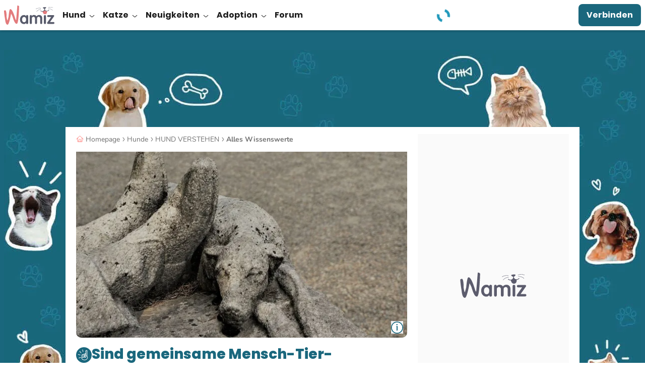

--- FILE ---
content_type: text/html; charset=UTF-8
request_url: https://wamiz.de/hund/ratgeber/163112/mensch-tier-bestattungen-deutschland
body_size: 48063
content:
<!DOCTYPE html>
    <html xmlns:og="http://ogp.me/ns#" lang="de-DE"
          data-app="front"
          data-website-id="de"
          class="skyscrapers-ads  ">
        <head>
            
            <meta charset="UTF-8">
            <meta name="viewport" content="width=device-width, initial-scale=1.0">
            <title>Mensch-Tier-Bestattung in Deutschland</title>
            <script>performance.mark('TTP')</script>

            
                        <link rel="preconnect" href="https://cdn.wamiz.fr" crossorigin>
            <link rel="preconnect" href="https://cdn.wamiz.fr">

                            <link rel="preconnect" href="https://scripts.opti-digital.com">
                        
                        <link rel="preload" href="https://cdn.wamiz.fr/assets/fonts/Poppins-SemiBold.woff2" as="font" type="font/woff2" crossorigin>
            <link rel="preload" href="https://cdn.wamiz.fr/assets/fonts/nunito-v9-latin_latin-ext-regular.woff2" as="font" type="font/woff2" crossorigin>

                            <style id="__critical_css__">b,strong{font-weight:bolder}small{font-size:80%}.tw-right-\[\.8rem\]{right:.8rem}.tw-mb-2{margin-bottom:.8rem}.tw-max-h-\[13\.6rem\]{max-height:13.6rem}.tw-transform-gpu{transform:translate3d(var(--tw-translate-x),var(--tw-translate-y),0) rotate(var(--tw-rotate)) skew(var(--tw-skew-x)) skewY(var(--tw-skew-y)) scaleX(var(--tw-scale-x)) scaleY(var(--tw-scale-y))}.tw-gap-\[\.6rem\]{gap:.6rem}.tw-gap-\[1rem\]{gap:1rem}.tw-place-self-start{place-self:start}.tw-rounded-b-\[1rem\]{border-bottom-left-radius:1rem;border-bottom-right-radius:1rem}.tw-bg-onSurface\/70{background-color:#1d1d1db3}.tw-text-success{--tw-text-opacity:1;color:rgb(53 125 110/var(--tw-text-opacity))}.article-image-container{position:relative;text-align:center}.tw--mx-2{margin-left:-.8rem;margin-right:-.8rem}.tw-w-1\/2{width:50%}.tw-border-blueGrey{--tw-border-opacity:1;border-color:rgb(88 91 106/var(--tw-border-opacity))}.tw-text-3{font-size:1.7rem}.tw-text-blueGrey{--tw-text-opacity:1;color:rgb(88 91 106/var(--tw-text-opacity))}.btn-wave{background-color:initial;overflow:hidden;position:relative;z-index:2}.btn-wave:before{display:block;height:300%;left:50%;position:absolute;top:50%;width:110%;z-index:-1;--tw-translate-x:20%;--tw-translate-y:20%;border-radius:9999px;--tw-bg-opacity:1;background-color:rgb(88 91 106/var(--tw-bg-opacity));--tw-content:"";content:var(--tw-content);transform:translate(var(--tw-translate-x),var(--tw-translate-y)) rotate(var(--tw-rotate)) skew(var(--tw-skew-x)) skewY(var(--tw-skew-y)) scaleX(var(--tw-scale-x)) scaleY(var(--tw-scale-y));transform:translate3d(var(--tw-translate-x),var(--tw-translate-y),0) rotate(var(--tw-rotate)) skew(var(--tw-skew-x)) skewY(var(--tw-skew-y)) scaleX(var(--tw-scale-x)) scaleY(var(--tw-scale-y))}.popin--alert .popin__content{max-width:34rem}*,:after,:before{border:0 solid;box-sizing:border-box}:after,:before{--tw-content:""}html{line-height:1.5;-webkit-text-size-adjust:100%;font-family:ui-sans-serif,system-ui,sans-serif,Apple Color Emoji,Segoe UI Emoji,Segoe UI Symbol,Noto Color Emoji;font-feature-settings:normal;font-variation-settings:normal;-moz-tab-size:4;tab-size:4}body{line-height:inherit;margin:0}h1{font-size:inherit;font-weight:inherit}a{text-decoration:inherit}b{font-weight:bolder}button,input{color:inherit;font-family:inherit;font-feature-settings:inherit;font-size:100%;font-variation-settings:inherit;font-weight:inherit;letter-spacing:inherit;line-height:inherit;margin:0;padding:0}button{-webkit-appearance:button;background-color:initial;background-image:none;text-transform:none}::-webkit-inner-spin-button,::-webkit-outer-spin-button{height:auto}::-webkit-search-decoration{-webkit-appearance:none}::-webkit-file-upload-button{-webkit-appearance:button;font:inherit}h1,ol,p,ul{margin:0}ol,ul{list-style:none;padding:0}iframe,img,svg{display:block;vertical-align:middle}img{height:auto;max-width:100%}*,:after,:before{--tw-border-spacing-x:0;--tw-border-spacing-y:0;--tw-translate-x:0;--tw-translate-y:0;--tw-rotate:0;--tw-skew-x:0;--tw-skew-y:0;--tw-scale-x:1;--tw-scale-y:1;--tw-pan-x: ;--tw-pan-y: ;--tw-pinch-zoom: ;--tw-scroll-snap-strictness:proximity;--tw-gradient-from-position: ;--tw-gradient-via-position: ;--tw-gradient-to-position: ;--tw-ordinal: ;--tw-slashed-zero: ;--tw-numeric-figure: ;--tw-numeric-spacing: ;--tw-numeric-fraction: ;--tw-ring-inset: ;--tw-ring-offset-width:0px;--tw-ring-offset-color:#fff;--tw-ring-color:#3b82f680;--tw-ring-offset-shadow:0 0 #0000;--tw-ring-shadow:0 0 #0000;--tw-shadow:0 0 #0000;--tw-shadow-colored:0 0 #0000;--tw-blur: ;--tw-brightness: ;--tw-contrast: ;--tw-grayscale: ;--tw-hue-rotate: ;--tw-invert: ;--tw-saturate: ;--tw-sepia: ;--tw-drop-shadow: ;--tw-backdrop-blur: ;--tw-backdrop-brightness: ;--tw-backdrop-contrast: ;--tw-backdrop-grayscale: ;--tw-backdrop-hue-rotate: ;--tw-backdrop-invert: ;--tw-backdrop-opacity: ;--tw-backdrop-saturate: ;--tw-backdrop-sepia: ;--tw-contain-size: ;--tw-contain-layout: ;--tw-contain-paint: ;--tw-contain-style: }::backdrop{--tw-border-spacing-x:0;--tw-border-spacing-y:0;--tw-translate-x:0;--tw-translate-y:0;--tw-rotate:0;--tw-skew-x:0;--tw-skew-y:0;--tw-scale-x:1;--tw-scale-y:1;--tw-pan-x: ;--tw-pan-y: ;--tw-pinch-zoom: ;--tw-scroll-snap-strictness:proximity;--tw-gradient-from-position: ;--tw-gradient-via-position: ;--tw-gradient-to-position: ;--tw-ordinal: ;--tw-slashed-zero: ;--tw-numeric-figure: ;--tw-numeric-spacing: ;--tw-numeric-fraction: ;--tw-ring-inset: ;--tw-ring-offset-width:0px;--tw-ring-offset-color:#fff;--tw-ring-color:#3b82f680;--tw-ring-offset-shadow:0 0 #0000;--tw-ring-shadow:0 0 #0000;--tw-shadow:0 0 #0000;--tw-shadow-colored:0 0 #0000;--tw-blur: ;--tw-brightness: ;--tw-contrast: ;--tw-grayscale: ;--tw-hue-rotate: ;--tw-invert: ;--tw-saturate: ;--tw-sepia: ;--tw-drop-shadow: ;--tw-backdrop-blur: ;--tw-backdrop-brightness: ;--tw-backdrop-contrast: ;--tw-backdrop-grayscale: ;--tw-backdrop-hue-rotate: ;--tw-backdrop-invert: ;--tw-backdrop-opacity: ;--tw-backdrop-saturate: ;--tw-backdrop-sepia: ;--tw-contain-size: ;--tw-contain-layout: ;--tw-contain-paint: ;--tw-contain-style: }.tw-container{margin-left:auto;margin-right:auto;width:100%}@media (min-width:748px){.tw-container{max-width:748px}}@media (min-width:1024px){.tw-container{max-width:1024px}}@media (min-width:1405px){.tw-container{max-width:1405px}}.tw-fixed{position:fixed}.tw-absolute{position:absolute}.tw-relative{position:relative}.tw-sticky{position:sticky}.-tw-left-2{left:-.8rem}.-tw-right-\[0\.1rem\]{right:-.1rem}.-tw-top-\[\.2rem\]{top:-.2rem}.tw-bottom-0{bottom:0}.tw-bottom-\[\.8rem\]{bottom:.8rem}.tw-left-0{left:0}.tw-left-\[\.8rem\]{left:.8rem}.tw-left-\[1\.2rem\]{left:1.2rem}.tw-top-0{top:0}.tw-top-\[0\.8rem\]{top:.8rem}.tw-top-\[26rem\]{top:26rem}.tw-top-\[5rem\]{top:5rem}.tw-z-10{z-index:10}.tw-z-40{z-index:40}.tw-z-\[1\]{z-index:1}.tw-z-\[35\]{z-index:35}.tw-order-1{order:1}.tw-order-2{order:2}.tw-order-last{order:9999}.\!tw-mx-0{margin-left:0!important;margin-right:0!important}.-tw-mx-3{margin-left:-1.4rem;margin-right:-1.4rem}.tw-mx-2{margin-left:.8rem;margin-right:.8rem}.tw-mx-3{margin-left:1.4rem;margin-right:1.4rem}.tw-mx-auto{margin-left:auto;margin-right:auto}.tw-my-3{margin-bottom:1.4rem;margin-top:1.4rem}.-tw-ml-\[2rem\]{margin-left:-2rem}.-tw-mr-2{margin-right:-.8rem}.tw-mb-3{margin-bottom:1.4rem}.tw-mb-\[\.8rem\]{margin-bottom:.8rem}.tw-mb-\[1\.6rem\]{margin-bottom:1.6rem}.tw-ml-2{margin-left:.8rem}.tw-mr-1{margin-right:.35rem}.tw-mr-2{margin-right:.8rem}.tw-mr-4{margin-right:2.1rem}.tw-mr-\[3\.5rem\]{margin-right:3.5rem}.tw-mt-2{margin-top:.8rem}.tw-mt-3{margin-top:1.4rem}.tw-mt-4{margin-top:2.1rem}.tw-mt-\[\.8rem\]{margin-top:.8rem}.tw-mt-\[1rem\]{margin-top:1rem}.tw-mt-auto{margin-top:auto}.tw-line-clamp-2{display:-webkit-box;overflow:hidden;-webkit-box-orient:vertical;-webkit-line-clamp:2}.tw-line-clamp-3{-webkit-line-clamp:3;display:-webkit-box;overflow:hidden;-webkit-box-orient:vertical}.tw-block{display:block}.tw-inline-block{display:inline-block}.tw-flex{display:flex}.tw-inline-flex{display:inline-flex}.tw-grid{display:grid}.\!tw-hidden{display:none!important}.tw-hidden{display:none}.tw-aspect-square{aspect-ratio:1/1}.tw-h-\[\.5rem\]{height:.5rem}.tw-h-\[0\.2rem\]{height:.2rem}.tw-h-\[1\.15rem\]{height:1.15rem}.tw-h-\[1\.5rem\]{height:1.5rem}.tw-h-\[1px\]{height:1px}.tw-h-\[3\.2rem\]{height:3.2rem}.tw-h-\[4rem\]{height:4rem}.tw-h-\[60rem\]{height:60rem}.tw-h-\[64px\]{height:64px}.tw-h-\[6rem\]{height:6rem}.tw-h-\[calc\(100\%_-_5rem\)\]{height:calc(100% - 5rem)}.tw-h-full{height:100%}.tw-h-headerMobile{height:5rem}.tw-max-h-0{max-height:0}.tw-min-h-\[27\.5rem\]{min-height:27.5rem}.tw-min-h-\[40rem\]{min-height:40rem}.tw-min-h-\[5\.6rem\]{min-height:5.6rem}.\!tw-w-auto{width:auto!important}.tw-w-\[\.8rem\]{width:.8rem}.tw-w-\[1\.7rem\]{width:1.7rem}.tw-w-\[2\.4rem\]{width:2.4rem}.tw-w-\[3\.2rem\]{width:3.2rem}.tw-w-\[30rem\]{width:30rem}.tw-w-\[48px\]{width:48px}.tw-w-\[5rem\]{width:5rem}.tw-w-auto{width:auto}.tw-w-full{width:100%}.\!tw-min-w-auto{min-width:auto!important}.tw-min-w-\[16rem\]{min-width:16rem}.\!tw-max-w-\[55rem\]{max-width:55rem!important}.tw-max-w-\[140rem\]{max-width:140rem}.tw-max-w-\[15\.7rem\]{max-width:15.7rem}.tw-max-w-\[85\%\]{max-width:85%}.tw-max-w-full{max-width:100%}.tw-flex-shrink-0,.tw-shrink-0{flex-shrink:0}.tw-flex-grow,.tw-grow{flex-grow:1}.tw-grow-0{flex-grow:0}.tw-basis-0{flex-basis:0}.tw-basis-3\/5{flex-basis:60%}.-tw-translate-y-1\/2{transform:translate(var(--tw-translate-x),var(--tw-translate-y)) rotate(var(--tw-rotate)) skew(var(--tw-skew-x)) skewY(var(--tw-skew-y)) scaleX(var(--tw-scale-x)) scaleY(var(--tw-scale-y));--tw-translate-y:-50%}.tw--translate-x-\[100\%\]{--tw-translate-x:-100%;transform:translate(var(--tw-translate-x),var(--tw-translate-y)) rotate(var(--tw-rotate)) skew(var(--tw-skew-x)) skewY(var(--tw-skew-y)) scaleX(var(--tw-scale-x)) scaleY(var(--tw-scale-y))}.tw-translate-x-1{--tw-translate-x:.35rem}.tw-translate-x-1,.tw-translate-y-0{transform:translate(var(--tw-translate-x),var(--tw-translate-y)) rotate(var(--tw-rotate)) skew(var(--tw-skew-x)) skewY(var(--tw-skew-y)) scaleX(var(--tw-scale-x)) scaleY(var(--tw-scale-y))}.tw-translate-y-0{--tw-translate-y:0}.tw-translate-y-full{--tw-translate-y:100%}.tw-rotate-0,.tw-translate-y-full{transform:translate(var(--tw-translate-x),var(--tw-translate-y)) rotate(var(--tw-rotate)) skew(var(--tw-skew-x)) skewY(var(--tw-skew-y)) scaleX(var(--tw-scale-x)) scaleY(var(--tw-scale-y))}.tw-rotate-0{--tw-rotate:0deg}.-tw-scale-x-100{--tw-scale-x:-1}.-tw-scale-x-100,.tw-transform{transform:translate(var(--tw-translate-x),var(--tw-translate-y)) rotate(var(--tw-rotate)) skew(var(--tw-skew-x)) skewY(var(--tw-skew-y)) scaleX(var(--tw-scale-x)) scaleY(var(--tw-scale-y))}.tw-list-disc{list-style-type:disc}.tw-grid-cols-1{grid-template-columns:repeat(1,minmax(0,1fr))}.tw-grid-rows-\[auto_1fr\]{grid-template-rows:auto 1fr}.tw-flex-col{flex-direction:column}.tw-flex-wrap{flex-wrap:wrap}.tw-items-start{align-items:flex-start}.tw-items-center{align-items:center}.tw-justify-start{justify-content:flex-start}.tw-justify-center{justify-content:center}.tw-justify-between{justify-content:space-between}.tw-gap-2{gap:.8rem}.tw-gap-4{gap:2.1rem}.tw-gap-\[\.8rem\]{gap:.8rem}.tw-gap-x-1{-moz-column-gap:.35rem;column-gap:.35rem}.tw-gap-x-2{-moz-column-gap:.8rem;column-gap:.8rem}.tw-space-x-4>:not([hidden])~:not([hidden]){--tw-space-x-reverse:0;margin-left:calc(2.1rem*(1 - var(--tw-space-x-reverse)));margin-right:calc(2.1rem*var(--tw-space-x-reverse))}.tw-space-x-5>:not([hidden])~:not([hidden]){--tw-space-x-reverse:0;margin-left:calc(4.5rem*(1 - var(--tw-space-x-reverse)));margin-right:calc(4.5rem*var(--tw-space-x-reverse))}.tw-space-y-4>:not([hidden])~:not([hidden]){--tw-space-y-reverse:0;margin-bottom:calc(2.1rem*var(--tw-space-y-reverse));margin-top:calc(2.1rem*(1 - var(--tw-space-y-reverse)))}.tw-self-start{align-self:flex-start}.tw-self-center{align-self:center}.tw-overflow-hidden{overflow:hidden}.tw-overflow-y-auto{overflow-y:auto}.tw-overflow-ellipsis{text-overflow:ellipsis}.tw-whitespace-normal{white-space:normal}.tw-whitespace-nowrap{white-space:nowrap}.tw-rounded-1{border-radius:.4rem}.tw-rounded-2{border-radius:.8rem}.tw-rounded-2xl{border-radius:1rem}.tw-rounded-4{border-radius:3.2rem}.tw-rounded-\[0\.8rem\]{border-radius:.8rem}.tw-rounded-full{border-radius:9999px}.tw-rounded-br-\[2\.4rem\]{border-bottom-right-radius:2.4rem}.tw-border{border-width:1px}.tw-border-2{border-width:2px}.tw-border-b{border-bottom-width:1px}.tw-border-b-2{border-bottom-width:2px}.tw-border-t{border-top-width:1px}.tw-border-solid{border-style:solid}.tw-border-blue{--tw-border-opacity:1;border-color:rgb(26 103 125/var(--tw-border-opacity))}.tw-border-surface{--tw-border-opacity:1;border-color:rgb(255 255 255/var(--tw-border-opacity))}.tw-border-transparent{border-color:#0000}.tw-border-b-blue{--tw-border-opacity:1;border-bottom-color:rgb(26 103 125/var(--tw-border-opacity))}.tw-border-b-grey{--tw-border-opacity:1;border-bottom-color:rgb(221 221 221/var(--tw-border-opacity))}.tw-border-t-grey{--tw-border-opacity:1;border-top-color:rgb(221 221 221/var(--tw-border-opacity))}.tw-bg-blue{--tw-bg-opacity:1;background-color:rgb(26 103 125/var(--tw-bg-opacity))}.tw-bg-blueLight{--tw-bg-opacity:1;background-color:rgb(34 153 187/var(--tw-bg-opacity))}.tw-bg-corail{--tw-bg-opacity:1;background-color:rgb(255 128 124/var(--tw-bg-opacity))}.tw-bg-corail\/50{background-color:#ff807c80}.tw-bg-facebook{--tw-bg-opacity:1;background-color:rgb(24 119 242/var(--tw-bg-opacity))}.tw-bg-green\/20{background-color:#b9e4d333}.tw-bg-lightGrey{--tw-bg-opacity:1;background-color:rgb(250 250 250/var(--tw-bg-opacity))}.tw-bg-surface{--tw-bg-opacity:1;background-color:rgb(255 255 255/var(--tw-bg-opacity))}.tw-bg-primaryLink{background-image:linear-gradient(120deg,#1a677d,#1a677d)}.tw-bg-cover{background-size:cover}.tw-bg-down{background-size:100% 0}.tw-bg-right-bottom{background-position:100% 100%}.tw-bg-no-repeat{background-repeat:no-repeat}.tw-object-cover{object-fit:cover}.\!tw-p-4{padding:2.1rem!important}.tw-p-3{padding:1.4rem}.\!tw-px-3{padding-left:1.4rem!important;padding-right:1.4rem!important}.tw-px-0{padding-left:0;padding-right:0}.tw-px-2{padding-left:.8rem;padding-right:.8rem}.tw-px-3{padding-left:1.4rem;padding-right:1.4rem}.tw-px-5{padding-left:4.5rem;padding-right:4.5rem}.tw-px-\[3\.2rem\]{padding-left:3.2rem;padding-right:3.2rem}.tw-px-\[4\.2rem\]{padding-left:4.2rem;padding-right:4.2rem}.tw-py-0{padding-bottom:0;padding-top:0}.tw-py-1{padding-bottom:.35rem;padding-top:.35rem}.tw-py-2{padding-bottom:.8rem;padding-top:.8rem}.tw-py-3{padding-top:1.4rem}.tw-pb-3,.tw-py-3{padding-bottom:1.4rem}.tw-pl-4{padding-left:2.1rem}.tw-pt-0{padding-top:0}.tw-pt-3{padding-top:1.4rem}.tw-text-left{text-align:left}.tw-text-center{text-align:center}.tw-font-poppins{font-family:Poppins,Poppins-Arial-Fallback,sans-serif}.\!tw-text-base{font-size:1.6rem!important}.tw-text-2{font-size:1.5rem}.tw-text-4{font-size:1.8rem}.tw-text-\[\.7rem\]{font-size:.7rem}.tw-text-\[1\.2rem\]{font-size:1.2rem}.tw-text-\[1\.4rem\]{font-size:1.4rem}.tw-text-\[2rem\]{font-size:2rem}.tw-text-base{font-size:1.6rem}.tw-font-bold{font-weight:700}.tw-font-normal{font-weight:400}.tw-font-semibold{font-weight:600}.tw-uppercase{text-transform:uppercase}.tw-leading-8{line-height:2rem}.tw-leading-9{line-height:2.25rem}.tw-leading-\[2\.1rem\]{line-height:2.1rem}.tw-leading-\[2\.2rem\]{line-height:2.2rem}.tw-leading-none{line-height:1}.tw-leading-tight{line-height:1.25}.\!tw-tracking-normal{letter-spacing:0!important}.tw-tracking-\[\.05em\]{letter-spacing:.05em}.tw-tracking-\[\.16rem\]{letter-spacing:.16rem}.tw-tracking-normal{letter-spacing:0}.tw-tracking-wide{letter-spacing:.025em}.tw-text-blue{--tw-text-opacity:1;color:rgb(26 103 125/var(--tw-text-opacity))}.tw-text-darkGrey{--tw-text-opacity:1;color:rgb(112 112 112/var(--tw-text-opacity))}.tw-text-grey{--tw-text-opacity:1;color:rgb(221 221 221/var(--tw-text-opacity))}.tw-text-onSurface{--tw-text-opacity:1;color:rgb(29 29 29/var(--tw-text-opacity))}.tw-text-surface{--tw-text-opacity:1;color:rgb(255 255 255/var(--tw-text-opacity))}.tw-underline{text-decoration-line:underline}.tw-underline-offset-2{text-underline-offset:2px}.tw-antialiased{-webkit-font-smoothing:antialiased;-moz-osx-font-smoothing:grayscale}.tw-shadow-bottomDialog{box-shadow:var(--tw-ring-offset-shadow,0 0 #0000),var(--tw-ring-shadow,0 0 #0000),var(--tw-shadow);--tw-shadow:0px -4px 4px 0px #1d1d1d25;--tw-shadow-colored:0px -4px 4px 0px var(--tw-shadow-color)}.tw-shadow-buttonGallery{--tw-shadow:0px 2px 4px 0px #0003;--tw-shadow-colored:0px 2px 4px 0px var(--tw-shadow-color);box-shadow:var(--tw-ring-offset-shadow,0 0 #0000),var(--tw-ring-shadow,0 0 #0000),var(--tw-shadow)}.tw-shadow-md{--tw-shadow:0px 4px 4px 0px #1d1d1d1a;--tw-shadow-colored:0px 4px 4px 0px var(--tw-shadow-color);box-shadow:var(--tw-ring-offset-shadow,0 0 #0000),var(--tw-ring-shadow,0 0 #0000),var(--tw-shadow)}.tw-content-visibility-auto{content-visibility:auto}.tw-contain-intrinsic-size-\[auto_14rem\]{contain-intrinsic-size:auto 14rem}.tw-square-1{height:2.4rem;max-height:2.4rem;max-width:2.4rem;width:2.4rem}.tw-square-2{height:4rem;max-height:4rem;max-width:4rem;width:4rem}.tw-square-3{height:4.8rem;max-height:4.8rem;max-width:4.8rem;width:4.8rem}.tw-square-\[1\.6rem\]{height:1.6rem;max-height:1.6rem;max-width:1.6rem;width:1.6rem}.tw-square-\[5\.2rem\]{height:5.2rem;max-height:5.2rem;max-width:5.2rem;width:5.2rem}.tw-square-\[5\.4rem\]{height:5.4rem;max-height:5.4rem;max-width:5.4rem;width:5.4rem}.tw-text-stroke-\[0\.08rem\]{-webkit-text-stroke:.08rem}.tw-hyphens-auto{-webkit-hyphens:auto;hyphens:auto}.tw-word-break{word-break:break-word}.embed-responsive{display:block;overflow:hidden;padding:0;position:relative;width:100%}.embed-responsive:before{content:"";display:block}.embed-responsive .embed-responsive-item,.embed-responsive embed,.embed-responsive iframe,.embed-responsive object,.embed-responsive video{border:0;bottom:0;height:100%;left:0;position:absolute;top:0;width:100%}.embed-responsive-21by9:before{padding-top:42.85714286%}.embed-responsive-16by9:before{padding-top:56.25%}.embed-responsive-4by3:before{padding-top:75%}.embed-responsive-16by8:before{padding-top:50%}.embed-responsive-456by292:before{padding-top:64.03508772%}.embed-responsive-2by1:before{padding-top:50%}.embed-responsive-1by2:before{padding-top:200%}.embed-responsive-1by1:before{padding-top:100%}@font-face{font-display:swap;font-family:Poppins;font-style:normal;font-weight:400;src:local("Poppins Regular"),local("Poppins-Regular"),url(https://cdn.wamiz.fr/assets/fonts/Poppins-Regular.woff2) format("woff2"),url(https://cdn.wamiz.fr/assets/fonts/Poppins-Regular.woff) format("woff")}@font-face{ascent-override:92.83%;descent-override:30.94%;font-family:Poppins-Arial-Fallback;font-style:normal;font-weight:400;line-gap-override:8.84%;size-adjust:113.11%;src:local("Arial")}@font-face{font-display:swap;font-family:Poppins;font-style:normal;font-weight:600;src:local("Poppins SemiBold"),local("Poppins-SemiBold"),url(https://cdn.wamiz.fr/assets/fonts/Poppins-SemiBold.woff2) format("woff2"),url(https://cdn.wamiz.fr/assets/fonts/Poppins-SemiBold.woff) format("woff")}@font-face{ascent-override:98.3%;descent-override:32.77%;font-family:Poppins-Arial-Fallback;font-style:normal;font-weight:600;line-gap-override:9.36%;size-adjust:106.82%;src:local("Arial Bold")}@font-face{font-display:swap;font-family:Poppins;font-style:normal;font-weight:700;src:local("Poppins Bold"),local("Poppins-Bold"),url(https://cdn.wamiz.fr/assets/fonts/poppins-v5-latin_latin-ext-700.woff2) format("woff2"),url(https://cdn.wamiz.fr/assets/fonts/poppins-v5-latin_latin-ext-700.woff) format("woff")}@font-face{ascent-override:97.23%;descent-override:32.41%;font-family:Poppins-Arial-Fallback;font-style:normal;font-weight:700;line-gap-override:9.26%;size-adjust:107.99%;src:local("Arial Bold")}@font-face{font-display:swap;font-family:Poppins;font-style:normal;font-weight:800;src:local("Poppins ExtraBold"),local("Poppins-ExtraBold"),url(https://cdn.wamiz.fr/assets/fonts/Poppins-ExtraBold.woff2) format("woff2"),url(https://cdn.wamiz.fr/assets/fonts/Poppins-ExtraBold.woff) format("woff")}@font-face{ascent-override:96.13%;descent-override:32.04%;font-family:Poppins-Arial-Fallback;font-style:normal;font-weight:800;line-gap-override:9.16%;size-adjust:109.23%;src:local("Arial Bold")}@font-face{font-display:swap;font-family:Nunito;font-style:normal;font-weight:400;src:local("Nunito Regular"),local("Nunito-Regular"),url(https://cdn.wamiz.fr/assets/fonts/nunito-v9-latin_latin-ext-regular.woff2) format("woff2"),url(https://cdn.wamiz.fr/assets/fonts/nunito-v9-latin_latin-ext-regular.woff) format("woff")}@font-face{ascent-override:99.89%;descent-override:34.88%;font-family:Nunito-Arial-Fallback;font-style:normal;font-weight:400;line-gap-override:0%;size-adjust:101.21%;src:local("Arial")}@font-face{font-display:swap;font-family:Nunito;font-style:normal;font-weight:600;src:local("Nunito Medium"),local("Nunito-Medium"),url(https://cdn.wamiz.fr/assets/fonts/Nunito-Medium.woff2) format("woff2"),url(https://cdn.wamiz.fr/assets/fonts/Nunito-Medium.woff) format("woff")}@font-face{ascent-override:106.68%;descent-override:37.25%;font-family:Nunito-Arial-Fallback;font-style:normal;font-weight:600;line-gap-override:0%;size-adjust:94.77%;src:local("Arial Bold")}@font-face{font-display:swap;font-family:Nunito;font-style:normal;font-weight:700;src:local("Nunito Bold"),local("Nunito-Bold"),url(https://cdn.wamiz.fr/assets/fonts/Nunito-Bold.woff2) format("woff2"),url(https://cdn.wamiz.fr/assets/fonts/Nunito-Bold.woff) format("woff")}@font-face{ascent-override:103.6%;descent-override:36.17%;font-family:Nunito-Arial-Fallback;font-style:normal;font-weight:700;line-gap-override:0%;size-adjust:94.49%;src:local("Arial Bold")}.icon{max-height:100%;max-width:100%}.icon,.icss-base{display:inline-block}.icss-base{position:relative;vertical-align:middle;width:1em}.icss-base:after,.icss-base:before{border-width:0;box-sizing:border-box;content:"";position:absolute}.icss-x{background-color:initial;font-size:1.8rem;height:1em;margin:0;width:1em}.icss-x:after,.icss-x:before{background-color:currentColor;border-radius:.5rem;height:.1em;left:50%;top:50%;width:1em}.icss-x:before{transform:translate(-50%,-50%) rotate(-225deg)}.icss-x:after{transform:translate(-50%,-50%) rotate(225deg)}.icss-caret-down{transform:rotate(90deg)}.icss-caret-down:after,.icss-caret-down:before,.icss-caret-right:after,.icss-caret-right:before{bottom:0;box-shadow:inset 0 0 0 32px;height:.1em;margin:auto 0;position:absolute;right:.2em;top:0;transform-origin:right;width:.6em}.icss-caret-down:before,.icss-caret-right:before{transform:rotate(50deg)}.icss-caret-down:after,.icss-caret-right:after{transform:rotate(-50deg)}.icss-plus-minus{height:1em;position:relative;transform:rotate(0);transform-origin:center center;width:1em}.icss-plus-minus:after,.icss-plus-minus:before{background-color:currentColor;content:"";display:block;height:100%;left:50%;margin-left:-1px;position:absolute;width:2px}.icss-plus-minus:before{opacity:1;transform:rotate(90deg)}*{border-style:solid;border-width:0}[data-hidden]{display:none!important}:root{-webkit-font-smoothing:antialiased}html{font-size:62.5%;scroll-padding-top:55px}@media (min-width:1024px){html{scroll-padding-top:65px}}body{font-family:Nunito,Nunito-Arial-Fallback,sans-serif;font-size:1.6rem;--tw-text-opacity:1;color:rgb(29 29 29/var(--tw-text-opacity))}body,ol,p,ul{margin:0;padding:0}a{color:inherit;text-decoration:none}img{display:inline;font-size:1.4rem;line-height:1}button{-webkit-appearance:none;appearance:none;outline:none}[loading=lazy]{will-change:contents}.ck-content{color:var(--ck-content-font-color);font-family:var(--ck-content-font-family);font-size:var(--ck-content-font-size);line-height:var(--ck-content-line-height);word-break:var(--ck-content-word-break)}:root{--ck-content-color-image-caption-background:#f7f7f7;--ck-content-color-image-caption-text:#333;--ck-color-image-caption-highlighted-background:#fd0}.ck-content{--ck-color-image-caption-background:#0000;--ck-color-image-caption-text:#707070;font-family:Nunito,Nunito-Arial-Fallback,sans-serif;font-size:1.6rem;line-height:2.25rem;position:relative;-webkit-font-smoothing:antialiased}.ck-content p{margin:1.4rem 0 .35rem}.ck-content>:first-child{margin-top:0}@media (min-width:1024px){.ck-content{padding-left:0;padding-right:0}}:root{--swiper-preloader-color:#1a677d;--swiper-pagination-color:#1a677d;--swiper-pagination-bottom:0px;--swiper-pagination-bullet-size:12px;--swiper-pagination-bullet-horizontal-gap:7px}.btn{align-items:center;background-color:initial;border:3px solid #0000;color:inherit;display:inline-flex;font-size:1.8rem;justify-content:center;line-height:2.5rem;min-width:100%;padding:.8rem;position:relative;text-align:center}[data-ad-slot]{overflow:hidden}.ad-wrapper--inread{margin:0 auto;max-height:0;opacity:0;overflow:hidden}.ad-wrapper--inread .ad-inread-text{font-size:1.28rem;text-align:center}@media (min-width:1024px){html.skyscrapers-ads:not(.ad-skin):before{background:url(https://cdn.wamiz.fr/cdn-cgi/image/format=auto,quality=80/assets/images/habillage-pub-wamiz.jpg) no-repeat #1a677d center 99px;bottom:0;content:"";position:fixed;top:0;width:100%;z-index:-1}}.article-video-container .vsly-player.vsly-player{inset:0;position:absolute}.article-video-placeholder{left:50%;position:absolute;top:50%;transform:translate3d(-50%,-50%,0)}.article--signature-date{color:#707070}.article-summary-item{counter-increment:summarylistcounter;display:block;font-weight:700;margin:.8rem 0;padding-right:5px}.article-summary-item:first-child{counter-reset:summarylistcounter}.article-summary-item:before{display:inline-block;font-weight:700;min-width:2.2rem;padding-right:.35rem;text-align:right}ol>.article-summary-item:before{content:counter(summarylistcounter)}.article-summary-item a{text-decoration:underline}.article-summary-item a:before{background-color:#ff807c;content:"";display:inline-block;height:15px;margin-right:.8rem;position:relative;top:2px;width:2px}.clamped{overflow:hidden;position:relative}@supports (-webkit-line-clamp:3){.clamped{display:-webkit-box;-webkit-box-orient:vertical;-webkit-line-clamp:3}}.clamped .clamped-toggler{display:block}.clamped-toggler{background-image:linear-gradient(to bottom,var(--tw-gradient-stops));--tw-gradient-from:#ffffff1a var(--tw-gradient-from-position);--tw-gradient-stops:var(--tw-gradient-from),var(--tw-gradient-to);--tw-gradient-to:#fff0 var(--tw-gradient-to-position);--tw-gradient-stops:var(--tw-gradient-from),#fffc var(--tw-gradient-via-position),var(--tw-gradient-to);--tw-gradient-to:#fff var(--tw-gradient-to-position);border:0;bottom:0;display:none;left:0;position:absolute;right:0;width:100%}.clamped-toggler .icss{height:1em;width:1em}.clamped-toggler .icss-caret-down:after,.clamped-toggler .icss-caret-down:before{--tw-text-opacity:1;color:rgb(29 29 29/var(--tw-text-opacity))}.website-overlay{background-color:#1d1d1d99;height:0;left:0;opacity:0;position:fixed;top:0;width:0;z-index:10}@media (max-width:1024px){.nav .nav-category-icon{display:none}.nav-item--lvl3{--tw-text-opacity:1;color:rgb(112 112 112/var(--tw-text-opacity));padding-bottom:.8rem;padding-top:.8rem}}.logo-wamiz{display:inline-block;height:5rem;width:10rem}.checkboxRadioSquare-input{display:none}.form-group .icss-validation{background-color:initial;display:none;height:1em;width:1em}.form-group .icss-validation:after,.form-group .icss-validation:before{background-color:currentColor;border-radius:.1em;height:.7em;left:.33em;top:.6em;transform:rotate(-135deg);transform-origin:.08em .08em;width:.16em}.form-group .icss-validation:after{height:.16em;width:.43em}.card_article.card_inline{display:flex}.card_article.card_inline>:not([hidden])~:not([hidden]){--tw-space-x-reverse:0;margin-left:calc(.8rem*(1 - var(--tw-space-x-reverse)));margin-right:calc(.8rem*var(--tw-space-x-reverse))}.lds-dual-ring{display:inline-block;height:30px;width:30px}.lds-dual-ring:after{animation:lds-dual-ring 1.2s linear infinite;border-color:#29b #0000;border-radius:50%;border-style:solid;border-width:5px;content:" ";display:block;height:26px;margin:3px;width:26px}@keyframes lds-dual-ring{0%{transform:rotate(0)}to{transform:rotate(1turn)}}.popin{align-items:center;display:flex;justify-content:center;position:fixed;z-index:55}.popin,.popin__overlay{inset:0}.popin__overlay{background-color:#00000080;position:absolute}.popin__content{background-color:#fff;border-radius:1.4rem;box-shadow:0 3px 16px 7px #0000001a;max-height:100%;overflow-y:auto;position:relative;z-index:2}.popin:not(.popin--fluid) .popin__content{max-width:800px;width:calc(100% - 28px)}.popin__title{color:#1d1d1d;font-family:Poppins,Poppins-Arial-Fallback,sans-serif;font-size:2rem;font-weight:700;line-height:1.2;padding:.8rem .8rem 0;text-align:center}.popin__close{padding:1.4rem;position:absolute;right:0;top:0;z-index:3}.tooltip:before{--tw-border-opacity:1;border:.6rem solid #0000;border-bottom:.6rem solid rgb(88 91 106/var(--tw-border-opacity));bottom:-.7rem;content:"";right:50%;transform:translate(50%);width:1.2rem}.tooltip:after,.tooltip:before{display:none;position:absolute;z-index:2}.tooltip:after{--tw-bg-opacity:1;background-color:rgb(88 91 106/var(--tw-bg-opacity));--tw-text-opacity:1;bottom:-3.5rem;color:rgb(255 255 255/var(--tw-text-opacity));content:attr(data-title);font-size:1.2rem;left:50%;padding:.5rem 1rem;text-align:center;transform:translate(-50%);white-space:nowrap;width:auto}.h1,h1{font-family:Poppins,Poppins-Arial-Fallback,sans-serif;font-size:2.4rem;font-weight:800;line-height:3rem;margin-bottom:.8rem;text-align:center;--tw-text-opacity:1;color:rgb(26 103 125/var(--tw-text-opacity))}@media (min-width:1024px){.h1,h1{font-size:2.8rem;line-height:3.4rem}}@media (min-width:748px){.popin:not(.popin--fluid) .popin__content{width:70.8rem}}@media (min-width:1024px){.nav-expand[data-level="0"]{border-style:solid;border-width:1px;--tw-border-opacity:1;border-color:rgb(250 250 250/var(--tw-border-opacity));--tw-bg-opacity:1;background-color:rgb(250 250 250/var(--tw-bg-opacity));left:0;padding:2.1rem;position:fixed;right:0;top:6rem;z-index:2}.nav-list--3-col,.nav-list--4-col{-moz-column-count:3;column-count:3}.nav-list--5-col{-moz-column-count:4;column-count:4}.nav-item--lvl1 .nav-expand{display:none}.nav-expand .nav-expand{display:flex}.nav-item--lvl2+.nav-item--lvl2,.nav-item--lvl3+.nav-item--lvl3{margin-top:1.4rem}.nav-item-accordion:before{height:2px;left:0;position:absolute;top:100%;width:2rem;--tw-bg-opacity:1;background-color:rgb(112 112 112/var(--tw-bg-opacity));--tw-content:"";content:var(--tw-content)}}@media (min-width:1405px){.nav-list--3-col{-moz-column-count:3;column-count:3}.nav-list--4-col{-moz-column-count:4;column-count:4}.nav-list--5-col{-moz-column-count:5;column-count:5}}.before\:tw-absolute:before{content:var(--tw-content);position:absolute}.before\:tw-inset-0:before{content:var(--tw-content);inset:0}.before\:tw--top-\[0\.9rem\]:before{content:var(--tw-content);top:-.9rem}.before\:tw-right-0:before{content:var(--tw-content);right:0}.before\:tw-h-\[0\.2rem\]:before{content:var(--tw-content);height:.2rem}.before\:tw-w-full:before{content:var(--tw-content);width:100%}.before\:tw-rounded-1:before{border-radius:.4rem;content:var(--tw-content)}.before\:tw-bg-blue:before{content:var(--tw-content);--tw-bg-opacity:1;background-color:rgb(26 103 125/var(--tw-bg-opacity))}.before\:tw-delay-burger:before,.before\:tw-duration-burgerSide:before,.before\:tw-ease-linear:before,.before\:tw-transition-burgerTop:before{content:var(--tw-content)}.before\:tw-content-\[\'\'\]:before{--tw-content:"";content:var(--tw-content)}.after\:tw-absolute:after{content:var(--tw-content);position:absolute}.after\:tw--bottom-\[0\.9rem\]:after{bottom:-.9rem;content:var(--tw-content)}.after\:tw-right-0:after{content:var(--tw-content);right:0}.after\:tw-h-\[0\.2rem\]:after{content:var(--tw-content);height:.2rem}.after\:tw-w-full:after{content:var(--tw-content);width:100%}.after\:tw-rounded-1:after{border-radius:.4rem;content:var(--tw-content)}.after\:tw-bg-blue:after{--tw-bg-opacity:1;background-color:rgb(26 103 125/var(--tw-bg-opacity))}.after\:tw-bg-blue:after,.after\:tw-delay-burger:after,.after\:tw-duration-burgerSide:after,.after\:tw-ease-linear:after,.after\:tw-transition-burgerBottom:after{content:var(--tw-content)}.after\:tw-content-\[\'\'\]:after{--tw-content:"";content:var(--tw-content)}.ba\:tw-top-0:before{top:0}.ba\:tw-w-\[\.5rem\]:before{width:.5rem}.ba\:tw-top-0:after{top:0}.ba\:tw-w-\[\.5rem\]:after{width:.5rem}@media (min-width:748px){.sm\:tw-relative{position:relative}.sm\:tw-sticky{position:sticky}.sm\:tw-bottom-5{bottom:4.5rem}.sm\:tw-top-0{top:0}.sm\:tw-top-\[8\.2rem\]{top:8.2rem}.sm\:tw-order-2{order:2}.sm\:tw-order-3{order:3}.sm\:tw-col-span-6{grid-column:span 6/span 6}.sm\:tw-m-0{margin:0}.sm\:-tw-mx-0,.sm\:tw-mx-0{margin-left:0;margin-right:0}.sm\:tw-mx-\[8rem\]{margin-left:8rem;margin-right:8rem}.sm\:tw-my-0{margin-bottom:0;margin-top:0}.sm\:tw-my-4{margin-bottom:2.1rem;margin-top:2.1rem}.sm\:\!tw-mt-5{margin-top:4.5rem!important}.sm\:tw-mb-0{margin-bottom:0}.sm\:tw-mb-1{margin-bottom:.35rem}.sm\:tw-mb-2{margin-bottom:.8rem}.sm\:tw-mb-3{margin-bottom:1.4rem}.sm\:tw-mb-4{margin-bottom:2.1rem}.sm\:tw-mb-5{margin-bottom:4.5rem}.sm\:tw-ml-0{margin-left:0}.sm\:tw-ml-\[\.8rem\]{margin-left:.8rem}.sm\:tw-ml-\[6rem\]{margin-left:6rem}.sm\:tw-mr-0{margin-right:0}.sm\:tw-mr-3{margin-right:1.4rem}.sm\:tw-mr-\[\.8rem\]{margin-right:.8rem}.sm\:tw-mr-\[1\.6rem\]{margin-right:1.6rem}.sm\:tw-mr-\[7rem\]{margin-right:7rem}.sm\:tw-mt-0{margin-top:0}.sm\:tw-mt-4{margin-top:2.1rem}.sm\:tw-mt-\[\.8rem\]{margin-top:.8rem}.sm\:tw-mt-\[\.9rem\]{margin-top:.9rem}.sm\:tw-block{display:block}.sm\:tw-inline-block{display:inline-block}.sm\:tw-inline{display:inline}.sm\:tw-flex{display:flex}.sm\:tw-inline-flex{display:inline-flex}.sm\:tw-grid{display:grid}.sm\:\!tw-hidden{display:none!important}.sm\:tw-hidden{display:none}.sm\:tw-aspect-square{aspect-ratio:1/1}.sm\:tw-h-full{height:100%}.sm\:tw-max-h-\[90vh\]{max-height:90vh}.sm\:tw-w-1\/2{width:50%}.sm\:tw-w-1\/3{width:33.333333%}.sm\:tw-w-2\/3{width:66.666667%}.sm\:tw-w-3\/4{width:75%}.sm\:tw-w-5\/6{width:83.333333%}.sm\:tw-w-auto{width:auto}.sm\:tw-max-w-\[21rem\]{max-width:21rem}.sm\:tw-max-w-\[45rem\]{max-width:45rem}.sm\:tw-max-w-\[65\.5rem\]{max-width:65.5rem}.sm\:tw-max-w-\[75rem\]{max-width:75rem}.sm\:tw-max-w-\[83\%\]{max-width:83%}.sm\:tw-flex-1{flex:1 1 0%}.sm\:tw-flex-none{flex:none}.sm\:tw-grow{flex-grow:1}.sm\:tw-scale-\[144\%\]{--tw-scale-x:144%;--tw-scale-y:144%;transform:translate(var(--tw-translate-x),var(--tw-translate-y)) rotate(var(--tw-rotate)) skew(var(--tw-skew-x)) skewY(var(--tw-skew-y)) scaleX(var(--tw-scale-x)) scaleY(var(--tw-scale-y))}.sm\:tw-grid-flow-col{grid-auto-flow:column}.sm\:tw-grid-cols-2{grid-template-columns:repeat(2,minmax(0,1fr))}.sm\:tw-grid-cols-3{grid-template-columns:repeat(3,minmax(0,1fr))}.sm\:tw-grid-cols-4{grid-template-columns:repeat(4,minmax(0,1fr))}.sm\:tw-grid-rows-5{grid-template-rows:repeat(5,minmax(0,1fr))}.sm\:tw-flex-row{flex-direction:row}.sm\:tw-flex-col{flex-direction:column}.sm\:tw-flex-wrap{flex-wrap:wrap}.sm\:tw-items-center{align-items:center}.sm\:tw-gap-3{gap:1.4rem}.sm\:tw-gap-\[1\.2rem\]{gap:1.2rem}.sm\:tw-gap-x-3{-moz-column-gap:1.4rem;column-gap:1.4rem}.sm\:tw-space-x-\[\.8rem\]>:not([hidden])~:not([hidden]){--tw-space-x-reverse:0;margin-left:calc(.8rem*(1 - var(--tw-space-x-reverse)));margin-right:calc(.8rem*var(--tw-space-x-reverse))}.sm\:tw-space-y-0>:not([hidden])~:not([hidden]){--tw-space-y-reverse:0;margin-bottom:calc(var(--tw-space-y-reverse)*0);margin-top:calc(0 - var(--tw-space-y-reverse)*0)}.sm\:tw-space-y-2>:not([hidden])~:not([hidden]){--tw-space-y-reverse:0;margin-bottom:calc(.8rem*var(--tw-space-y-reverse));margin-top:calc(.8rem*(1 - var(--tw-space-y-reverse)))}.sm\:tw-overflow-x-auto{overflow-x:auto}.sm\:tw-overflow-x-visible{overflow-x:visible}.sm\:tw-whitespace-normal{white-space:normal}.sm\:tw-rounded-2{border-radius:.8rem}.sm\:tw-rounded-\[2rem\]{border-radius:2rem}.sm\:tw-rounded-full{border-radius:9999px}.sm\:tw-border-none{border-style:none}.sm\:tw-p-2{padding:.8rem}.sm\:tw-p-3{padding:1.4rem}.sm\:tw-p-\[1rem\]{padding:1rem}.sm\:tw-p-md{padding:1.6rem}.sm\:tw-px-0{padding-left:0;padding-right:0}.sm\:tw-px-3{padding-left:1.4rem;padding-right:1.4rem}.sm\:tw-px-4{padding-left:2.1rem;padding-right:2.1rem}.sm\:tw-px-5{padding-left:4.5rem;padding-right:4.5rem}.sm\:tw-px-md{padding-left:1.6rem;padding-right:1.6rem}.sm\:tw-py-\[\.6rem\]{padding-bottom:.6rem;padding-top:.6rem}.sm\:tw-pb-0{padding-bottom:0}.sm\:tw-pl-5{padding-left:4.5rem}.sm\:tw-pt-4{padding-top:2.1rem}.sm\:tw-pt-\[6rem\]{padding-top:6rem}.sm\:tw-text-left{text-align:left}.sm\:tw-text-center{text-align:center}.sm\:tw-text-6{font-size:3.2rem}.sm\:tw-text-\[2\.3rem\]{font-size:2.3rem}.sm\:tw-shadow-floating{--tw-shadow:0px 4px 12px 4px #1d1d1d25;--tw-shadow-colored:0px 4px 12px 4px var(--tw-shadow-color);box-shadow:var(--tw-ring-offset-shadow,0 0 #0000),var(--tw-ring-shadow,0 0 #0000),var(--tw-shadow)}.sm\:tw-square-4{height:6.4rem;max-height:6.4rem;max-width:6.4rem;width:6.4rem}.sm\:before\:tw-hidden:before{content:var(--tw-content);display:none}.sm\:hover\:tw-scale-110:hover{--tw-scale-x:1.1;--tw-scale-y:1.1;transform:translate(var(--tw-translate-x),var(--tw-translate-y)) rotate(var(--tw-rotate)) skew(var(--tw-skew-x)) skewY(var(--tw-skew-y)) scaleX(var(--tw-scale-x)) scaleY(var(--tw-scale-y))}.sm\:hfa\:tw-text-blueLight:active,.sm\:hfa\:tw-text-blueLight:focus,.sm\:hfa\:tw-text-blueLight:hover{--tw-text-opacity:1;color:rgb(34 153 187/var(--tw-text-opacity))}}@media (min-width:1024px){.md\:tw-static{position:static}.md\:tw-fixed{position:fixed}.md\:tw-absolute{position:absolute}.md\:tw-relative{position:relative}.md\:tw-bottom-0{bottom:0}.md\:tw-bottom-5{bottom:4.5rem}.md\:tw-left-0{left:0}.md\:tw-left-auto{left:auto}.md\:tw-right-5{right:4.5rem}.md\:tw-right-\[45px\]{right:45px}.md\:tw-top-0{top:0}.md\:tw-top-\[5\.9rem\]{top:5.9rem}.md\:tw-top-\[6\.8rem\]{top:6.8rem}.md\:tw-top-\[6rem\]{top:6rem}.md\:tw-z-10{z-index:10}.md\:tw-order-1{order:1}.md\:tw-order-2{order:2}.md\:tw-order-none{order:0}.md\:tw-col-span-1{grid-column:span 1/span 1}.md\:tw-col-span-12{grid-column:span 12/span 12}.md\:tw-col-span-2{grid-column:span 2/span 2}.md\:tw-col-span-3{grid-column:span 3/span 3}.md\:tw-row-end-3{grid-row-end:3}.md\:tw-m-0{margin:0}.md\:\!tw-mx-0{margin-left:0!important;margin-right:0!important}.md\:tw-mx-0{margin-left:0;margin-right:0}.md\:tw-mx-2{margin-left:.8rem;margin-right:.8rem}.md\:tw-mx-4{margin-left:2.1rem;margin-right:2.1rem}.md\:tw-mx-auto{margin-left:auto;margin-right:auto}.md\:tw-mb-0{margin-bottom:0}.md\:tw-mb-2{margin-bottom:.8rem}.md\:tw-mb-3{margin-bottom:1.4rem}.md\:tw-mb-5{margin-bottom:4.5rem}.md\:tw-mb-\[\.4rem\]{margin-bottom:.4rem}.md\:tw-mb-\[10rem\]{margin-bottom:10rem}.md\:tw-mb-\[3\.2rem\]{margin-bottom:3.2rem}.md\:tw-mb-\[5\.9rem\]{margin-bottom:5.9rem}.md\:tw-mb-\[6\.4rem\]{margin-bottom:6.4rem}.md\:tw-mb-\[9rem\]{margin-bottom:9rem}.md\:tw-ml-0{margin-left:0}.md\:tw-ml-2{margin-left:.8rem}.md\:tw-ml-4{margin-left:2.1rem}.md\:tw-ml-\[30\%\]{margin-left:30%}.md\:tw-mr-1{margin-right:.35rem}.md\:tw-mr-3{margin-right:1.4rem}.md\:tw-mr-4{margin-right:2.1rem}.md\:tw-mr-\[1\.6rem\]{margin-right:1.6rem}.md\:tw-mr-auto{margin-right:auto}.md\:tw-mt-0{margin-top:0}.md\:tw-mt-1{margin-top:.35rem}.md\:tw-mt-2{margin-top:.8rem}.md\:tw-mt-3{margin-top:1.4rem}.md\:tw-mt-4{margin-top:2.1rem}.md\:tw-mt-5{margin-top:4.5rem}.md\:tw-mt-\[19\.2rem\]{margin-top:19.2rem}.md\:tw-mt-\[2\.3rem\]{margin-top:2.3rem}.md\:tw-mt-\[3\.2rem\]{margin-top:3.2rem}.md\:tw-mt-\[4\.1rem\]{margin-top:4.1rem}.md\:tw-mt-\[4rem\]{margin-top:4rem}.md\:tw-mt-\[5rem\]{margin-top:5rem}.md\:tw-mt-\[6rem\]{margin-top:6rem}.md\:tw-line-clamp-1{-webkit-line-clamp:1}.md\:tw-line-clamp-1,.md\:tw-line-clamp-10{display:-webkit-box;overflow:hidden;-webkit-box-orient:vertical}.md\:tw-line-clamp-10{-webkit-line-clamp:10}.md\:tw-line-clamp-2{-webkit-line-clamp:2}.md\:tw-line-clamp-2,.md\:tw-line-clamp-3{display:-webkit-box;overflow:hidden;-webkit-box-orient:vertical}.md\:tw-line-clamp-3{-webkit-line-clamp:3}.md\:tw-line-clamp-6{display:-webkit-box;overflow:hidden;-webkit-box-orient:vertical;-webkit-line-clamp:6}.md\:tw-line-clamp-none{display:block;overflow:visible;-webkit-box-orient:horizontal;-webkit-line-clamp:none}.md\:tw-block{display:block}.md\:tw-inline-block{display:inline-block}.md\:tw-inline{display:inline}.md\:tw-flex{display:flex}.md\:tw-grid{display:grid}.md\:tw-hidden{display:none}.md\:tw-h-\[2\.9rem\]{height:2.9rem}.md\:tw-h-\[20rem\]{height:20rem}.md\:tw-h-\[4\.4rem\]{height:4.4rem}.md\:tw-h-\[40rem\]{height:40rem}.md\:tw-h-\[64px\]{height:64px}.md\:tw-h-\[68px\]{height:68px}.md\:tw-h-\[6rem\]{height:6rem}.md\:tw-h-auto{height:auto}.md\:tw-h-headerDesktop{height:6rem}.md\:tw-h-screen{height:100vh}.md\:tw-max-h-\[11\.4rem\]{max-height:11.4rem}.md\:tw-max-h-\[49\.3rem\]{max-height:49.3rem}.md\:tw-max-h-fit{max-height:-moz-fit-content;max-height:fit-content}.md\:tw-min-h-\[18\.8rem\]{min-height:18.8rem}.md\:\!tw-w-auto{width:auto!important}.md\:tw-w-1\/2{width:50%}.md\:tw-w-1\/3{width:33.333333%}.md\:tw-w-1\/4{width:25%}.md\:tw-w-2\/3{width:66.666667%}.md\:tw-w-3\/4{width:75%}.md\:tw-w-5\/12{width:41.666667%}.md\:tw-w-6\/12{width:50%}.md\:tw-w-7\/12{width:58.333333%}.md\:tw-w-\[102rem\]{width:102rem}.md\:tw-w-\[23\.5rem\]{width:23.5rem}.md\:tw-w-\[27rem\]{width:27rem}.md\:tw-w-\[30rem\]{width:30rem}.md\:tw-w-\[32rem\]{width:32rem}.md\:tw-w-\[36rem\]{width:36rem}.md\:tw-w-\[55\.9rem\]{width:55.9rem}.md\:tw-w-\[64px\]{width:64px}.md\:tw-w-\[96px\]{width:96px}.md\:tw-w-\[calc\(100\%_-_34\.2rem\)\]{width:calc(100% - 34.2rem)}.md\:tw-w-auto{width:auto}.md\:tw-w-full{width:100%}.md\:tw-w-screen{width:100vw}.md\:tw-max-w-\[50\%\]{max-width:50%}.md\:tw-max-w-\[66\.4rem\]{max-width:66.4rem}.md\:tw-max-w-\[75\%\]{max-width:75%}.md\:tw-max-w-full{max-width:100%}.md\:tw-flex-1{flex:1 1 0%}.md\:tw-flex-shrink-0,.md\:tw-shrink-0{flex-shrink:0}.md\:tw-grow{flex-grow:1}.md\:tw-grow-0{flex-grow:0}.md\:tw-basis-0{flex-basis:0}.md\:tw-basis-\[24\%\]{flex-basis:24%}.md\:tw-basis-\[36\%\]{flex-basis:36%}.md\:tw-basis-full{flex-basis:100%}.md\:-tw-rotate-0{--tw-rotate:-0deg;transform:translate(var(--tw-translate-x),var(--tw-translate-y)) rotate(var(--tw-rotate)) skew(var(--tw-skew-x)) skewY(var(--tw-skew-y)) scaleX(var(--tw-scale-x)) scaleY(var(--tw-scale-y))}.md\:tw-transform-none{transform:none}.md\:tw-list-none{list-style-type:none}.md\:tw-columns-2{-moz-columns:2;column-count:2}.md\:tw-break-inside-avoid{-moz-column-break-inside:avoid;break-inside:avoid}.md\:tw-auto-rows-fr{grid-auto-rows:minmax(0,1fr)}.md\:tw-grid-cols-1{grid-template-columns:repeat(1,minmax(0,1fr))}.md\:tw-grid-cols-2{grid-template-columns:repeat(2,minmax(0,1fr))}.md\:tw-grid-cols-3{grid-template-columns:repeat(3,minmax(0,1fr))}.md\:tw-grid-cols-4{grid-template-columns:repeat(4,minmax(0,1fr))}.md\:tw-grid-cols-\[45\.5rem_15\.8rem\]{grid-template-columns:45.5rem 15.8rem}.md\:tw-grid-cols-\[9rem_1fr_1fr\]{grid-template-columns:9rem 1fr 1fr}.md\:tw-grid-cols-breedInfos{grid-template-columns:136px 1fr}.md\:tw-flex-row{flex-direction:row}.md\:tw-flex-row-reverse{flex-direction:row-reverse}.md\:tw-flex-col{flex-direction:column}.md\:tw-flex-wrap{flex-wrap:wrap}.md\:tw-flex-nowrap{flex-wrap:nowrap}.md\:tw-items-center{align-items:center}.md\:tw-justify-start{justify-content:flex-start}.md\:tw-justify-end{justify-content:flex-end}.md\:tw-justify-center{justify-content:center}.md\:tw-justify-between{justify-content:space-between}.md\:tw-gap-0{gap:0}.md\:tw-gap-3{gap:1.4rem}.md\:tw-gap-4{gap:2.1rem}.md\:tw-gap-\[1\.2rem\]{gap:1.2rem}.md\:tw-gap-\[1\.6rem\]{gap:1.6rem}.md\:tw-gap-\[2\.4rem\]{gap:2.4rem}.md\:tw-gap-\[2\.8rem\]{gap:2.8rem}.md\:tw-gap-\[2rem\]{gap:2rem}.md\:tw-gap-\[3\.2rem\]{gap:3.2rem}.md\:tw-gap-x-5{-moz-column-gap:4.5rem;column-gap:4.5rem}.md\:tw-gap-x-\[3\.2rem\]{-moz-column-gap:3.2rem;column-gap:3.2rem}.md\:tw-gap-y-3{row-gap:1.4rem}.md\:tw-space-x-0>:not([hidden])~:not([hidden]){--tw-space-x-reverse:0;margin-left:calc(0 - var(--tw-space-x-reverse)*0);margin-right:calc(var(--tw-space-x-reverse)*0)}.md\:tw-space-x-2>:not([hidden])~:not([hidden]),.md\:tw-space-x-\[\.8rem\]>:not([hidden])~:not([hidden]){--tw-space-x-reverse:0;margin-left:calc(.8rem*(1 - var(--tw-space-x-reverse)));margin-right:calc(.8rem*var(--tw-space-x-reverse))}.md\:tw-space-x-\[3\.2rem\]>:not([hidden])~:not([hidden]){--tw-space-x-reverse:0;margin-left:calc(3.2rem*(1 - var(--tw-space-x-reverse)));margin-right:calc(3.2rem*var(--tw-space-x-reverse))}.md\:tw-space-y-0>:not([hidden])~:not([hidden]){--tw-space-y-reverse:0;margin-bottom:calc(var(--tw-space-y-reverse)*0);margin-top:calc(0 - var(--tw-space-y-reverse)*0)}.md\:tw-space-y-2>:not([hidden])~:not([hidden]){--tw-space-y-reverse:0;margin-bottom:calc(.8rem*var(--tw-space-y-reverse));margin-top:calc(.8rem*(1 - var(--tw-space-y-reverse)))}.md\:tw-space-y-3>:not([hidden])~:not([hidden]){--tw-space-y-reverse:0;margin-bottom:calc(1.4rem*var(--tw-space-y-reverse));margin-top:calc(1.4rem*(1 - var(--tw-space-y-reverse)))}.md\:tw-space-y-4>:not([hidden])~:not([hidden]){--tw-space-y-reverse:0;margin-bottom:calc(2.1rem*var(--tw-space-y-reverse));margin-top:calc(2.1rem*(1 - var(--tw-space-y-reverse)))}.md\:tw-space-y-\[2rem\]>:not([hidden])~:not([hidden]){--tw-space-y-reverse:0;margin-bottom:calc(2rem*var(--tw-space-y-reverse));margin-top:calc(2rem*(1 - var(--tw-space-y-reverse)))}.md\:tw-divide-none>:not([hidden])~:not([hidden]){border-style:none}.md\:tw-overflow-hidden{overflow:hidden}.md\:tw-overflow-y-visible{overflow-y:visible}.md\:tw-border-\[1px\]{border-width:1px}.md\:tw-border-b{border-bottom-width:1px}.md\:tw-border-t{border-top-width:1px}.md\:tw-border-none{border-style:none}.md\:tw-border-blue{--tw-border-opacity:1;border-color:rgb(26 103 125/var(--tw-border-opacity))}.md\:tw-bg-blue{--tw-bg-opacity:1;background-color:rgb(26 103 125/var(--tw-bg-opacity))}.md\:tw-bg-surface{--tw-bg-opacity:1;background-color:rgb(255 255 255/var(--tw-bg-opacity))}.md\:tw-bg-transparent{background-color:initial}.md\:tw-p-2{padding:.8rem}.md\:tw-p-3{padding:1.4rem}.md\:tw-p-4{padding:2.1rem}.md\:tw-p-md{padding:1.6rem}.md\:\!tw-px-\[2\.4rem\]{padding-left:2.4rem!important;padding-right:2.4rem!important}.md\:\!tw-px-\[2\.8rem\]{padding-left:2.8rem!important;padding-right:2.8rem!important}.md\:\!tw-py-\[1\.6rem\]{padding-bottom:1.6rem!important;padding-top:1.6rem!important}.md\:tw-px-0{padding-left:0;padding-right:0}.md\:tw-px-2{padding-left:.8rem;padding-right:.8rem}.md\:tw-px-3{padding-left:1.4rem;padding-right:1.4rem}.md\:tw-px-4{padding-left:2.1rem;padding-right:2.1rem}.md\:tw-px-\[\.7rem\]{padding-left:.7rem;padding-right:.7rem}.md\:tw-px-\[1\.1rem\]{padding-left:1.1rem;padding-right:1.1rem}.md\:tw-px-\[2\.9rem\]{padding-left:2.9rem;padding-right:2.9rem}.md\:tw-px-\[3\.2rem\]{padding-left:3.2rem;padding-right:3.2rem}.md\:tw-px-\[3rem\]{padding-left:3rem;padding-right:3rem}.md\:tw-px-\[5\.5rem\]{padding-left:5.5rem;padding-right:5.5rem}.md\:tw-px-\[7rem\]{padding-left:7rem;padding-right:7rem}.md\:tw-px-\[8\.6rem\]{padding-left:8.6rem;padding-right:8.6rem}.md\:tw-py-0{padding-bottom:0;padding-top:0}.md\:tw-py-4{padding-bottom:2.1rem;padding-top:2.1rem}.md\:tw-py-\[1\.2rem\]{padding-bottom:1.2rem;padding-top:1.2rem}.md\:tw-py-\[1\.7rem\]{padding-bottom:1.7rem;padding-top:1.7rem}.md\:tw-pb-0{padding-bottom:0}.md\:tw-pb-\[2\.4rem\]{padding-bottom:2.4rem}.md\:tw-pb-\[2\.7rem\]{padding-bottom:2.7rem}.md\:tw-pb-\[8\.4rem\]{padding-bottom:8.4rem}.md\:tw-pl-0{padding-left:0}.md\:tw-pr-0{padding-right:0}.md\:tw-pr-4{padding-right:2.1rem}.md\:tw-pt-0{padding-top:0}.md\:tw-pt-\[\.4rem\]{padding-top:.4rem}.md\:tw-pt-\[3\.5rem\]{padding-top:3.5rem}.md\:tw-pt-\[3\.7rem\]{padding-top:3.7rem}.md\:tw-pt-\[4\.5rem\]{padding-top:4.5rem}.md\:tw-text-left{text-align:left}.md\:\!tw-text-center{text-align:center!important}.md\:\!tw-text-2{font-size:1.5rem!important}.md\:\!tw-text-base{font-size:1.6rem!important}.md\:tw-text-3{font-size:1.7rem}.md\:tw-text-4{font-size:1.8rem}.md\:tw-text-5{font-size:2.4rem}.md\:tw-text-\[1\.2rem\]{font-size:1.2rem}.md\:tw-text-\[1\.4rem\]{font-size:1.4rem}.md\:tw-text-\[1\.6rem\]{font-size:1.6rem}.md\:tw-text-\[1rem\]{font-size:1rem}.md\:tw-text-\[2\.2rem\]{font-size:2.2rem}.md\:tw-text-\[2rem\]{font-size:2rem}.md\:tw-text-base{font-size:1.6rem}.md\:tw-text-h1{font-size:2.4rem}.md\:tw-text-h3{font-size:1.8rem}.md\:tw-text-h3lg{font-size:2.2rem}.md\:tw-text-h4{font-size:1.6rem}.md\:tw-text-h4lg{font-size:2rem}.md\:tw-font-normal{font-weight:400}.md\:\!tw-leading-\[2\.3rem\]{line-height:2.3rem!important}.md\:tw-leading-\[2\.4rem\]{line-height:2.4rem}.md\:tw-leading-none{line-height:1}.md\:tw-tracking-\[inherit\]{letter-spacing:inherit}.md\:tw-square-1{height:2.4rem;max-height:2.4rem;max-width:2.4rem;width:2.4rem}.md\:tw-square-3{height:4.8rem;max-height:4.8rem;max-width:4.8rem;width:4.8rem}.md\:tw-square-\[16\.4rem\]{height:16.4rem;max-height:16.4rem;max-width:16.4rem;width:16.4rem}.md\:tw-square-\[4rem\]{height:4rem;max-height:4rem;max-width:4rem;width:4rem}.md\:tw-square-\[6\.4rem\]{height:6.4rem;max-height:6.4rem;max-width:6.4rem;width:6.4rem}.md\:tw-square-\[9\.6rem\]{height:9.6rem;max-height:9.6rem;max-width:9.6rem;width:9.6rem}.md\:tw-square-\[9rem\]{height:9rem;max-height:9rem;max-width:9rem;width:9rem}.md\:first\:tw-mx-0:first-child{margin-left:0;margin-right:0}.md\:active\:tw-text-corail:active,.md\:focus\:tw-text-corail:focus,.md\:hover\:tw-text-corail:hover{--tw-text-opacity:1;color:rgb(255 128 124/var(--tw-text-opacity))}}@media (min-width:1405px){.lg\:\!tw-mt-4{margin-top:2.1rem!important}.lg\:tw-mb-0{margin-bottom:0}.lg\:tw-mb-2{margin-bottom:.8rem}.lg\:tw-ml-\[14\.9rem\]{margin-left:14.9rem}.lg\:tw-mr-3{margin-right:1.4rem}.lg\:tw-mr-\[14\.9rem\]{margin-right:14.9rem}.lg\:tw-hidden{display:none}.lg\:tw-w-auto{width:auto}.lg\:tw-grid-cols-1{grid-template-columns:repeat(1,minmax(0,1fr))}.lg\:tw-grid-cols-3{grid-template-columns:repeat(3,minmax(0,1fr))}.lg\:tw-flex-row{flex-direction:row}.lg\:tw-gap-2{gap:.8rem}.lg\:tw-px-4{padding-left:2.1rem;padding-right:2.1rem}.lg\:tw-text-left{text-align:left}.lg\:\!tw-square-\[10\.4rem\]{height:10.4rem!important;max-height:10.4rem!important;max-width:10.4rem!important;width:10.4rem!important}}</style>

                        <script>
                (function (w) {
                    if ('dataLayer' in w && w.dataLayer.length !== 0) {
                        console.warn("`dataLayer` was initialized before Wamiz's dataLayer, which might lead to lost events / variables. Please ensure that those previous events / variables are set after Wamiz's dataLayer is initialized.")
                    }

                    w.dataLayer = [];
                    w.gtmDataLayer = [] || w.gtmDataLayer;

                    w.dataLayer.push = function (eventOrVariables) {
                        Array.prototype.push.apply(w.dataLayer, [eventOrVariables]);
                        w.gtmDataLayer.push(eventOrVariables);
                    }
                })(window);
            </script>

            <script>
(function() {
    const UTM_STORAGE_KEY = 'wamiz_utm_params';
    const UTM_PARAMS = ['utm_source', 'utm_medium', 'utm_campaign', 'utm_term', 'utm_content'];

    const urlParams = new URLSearchParams(window.location.search);
    const utmFromUrl = {};
    let hasUtm = false;

    UTM_PARAMS.forEach(param => {
        const value = urlParams.get(param);
        if (value) {
            utmFromUrl[param] = value;
            hasUtm = true;
        }
    });

    // Store only if we have UTM params in URL
    if (hasUtm) {
        sessionStorage.setItem(UTM_STORAGE_KEY, JSON.stringify(utmFromUrl));
    }

    // Expose getter for later use
    window.getStoredUtmParams = function() {
        try {
            return JSON.parse(sessionStorage.getItem(UTM_STORAGE_KEY)) || {};
        } catch (e) {
            return {};
        }
    };
})();
</script>

    <script>
        !function(){var i="analytics",analytics=window[i]=window[i]||[];if(!analytics.initialize)if(analytics.invoked)window.console&&console.error&&console.error("Segment snippet included twice.");else{analytics.invoked=!0;analytics.methods=["trackSubmit","trackClick","trackLink","trackForm","pageview","identify","reset","group","track","ready","alias","debug","page","screen","once","off","on","addSourceMiddleware","addIntegrationMiddleware","setAnonymousId","addDestinationMiddleware","register"];analytics.factory=function(e){return function(){if(window[i].initialized)return window[i][e].apply(window[i],arguments);var n=Array.prototype.slice.call(arguments);if(["track","screen","alias","group","page","identify"].indexOf(e)>-1){var c=document.querySelector("link[rel='canonical']");n.push({__t:"bpc",c:c&&c.getAttribute("href")||void 0,p:location.pathname,u:location.href,s:location.search,t:document.title,r:document.referrer})}n.unshift(e);analytics.push(n);return analytics}};for(var n=0;n<analytics.methods.length;n++){var key=analytics.methods[n];analytics[key]=analytics.factory(key)}analytics.load=function(key,n){var t=document.createElement("script");t.type="text/javascript";t.async=!0;t.setAttribute("data-global-segment-analytics-key",i);t.src="https://evs.cdp.wamiz.fr/o6HfbKs4ZZfTaXfiPYHJcz/myL99SCxJ3YYcJHL4nJu2V.min.js";var r=document.getElementsByTagName("script")[0];r.parentNode.insertBefore(t,r);analytics._loadOptions=n};analytics._writeKey="1i1KzGX0FgaHH87JpzMXLf3uicO5AbDU";analytics._cdn = "https://evs.cdp.wamiz.fr";analytics.SNIPPET_VERSION="5.2.1";
            // Prevent multiple calls to `analytics.load`
            let loaded = false;
            window.initSegment = ({ segmentIsConsented, mixpanelIsConsented, brazeIsConsented }) => {

                if(segmentIsConsented && false === loaded) {
                    loaded = true;
                    window.analytics = analytics;
                    analytics.load("1i1KzGX0FgaHH87JpzMXLf3uicO5AbDU", {
                        integrations: {
                            'Mixpanel (Actions)': mixpanelIsConsented,
                            'Braze Web Mode (Actions)': brazeIsConsented,
                            "Segment.io": {
                                deliveryStrategy: {
                                    config: {
                                        keepalive: true
                                    }
                                }
                            }
                        }
                  });

                } else {
                    loaded = false;
                                        console.warn('Segment Analytics is not enabled or not consented.');
                    window.analytics = new Proxy({}, {
                        get(target, prop, receiver) {
                              return function () {
                                  console.log('ℹ️ Segment Analytics (not consented): Fallback method "' + prop + '" has been called with the following arguments:\n', ...arguments);
                              };
                        },
                    });
                }

            }
        }}();
    </script>


<script>
    window.WamizAnalytics = {
        pageEventSent: false,
        pendingEvents: [], // Queue pour les événements qui arrivent avant l'initialisation
        isVendorIgnored(vendor, options = {}) {
            return Boolean(options.ignoredVendors?.includes(vendor));
        },
        init({ segmentIsConsented, mixpanelIsConsented, brazeIsConsented }) {
            window.initSegment({
              segmentIsConsented: segmentIsConsented,
              mixpanelIsConsented: mixpanelIsConsented,
              brazeIsConsented: brazeIsConsented
             });

                            if (!window.localStorage.getItem('ajs_anonymous_id')) {
                                            this.identify();
                                    }
            
            if (!this.pageEventSent) {
                this.page();
            }

            // Traiter les événements en attente
            if (this.pendingEvents.length > 0) {
                this.pendingEvents.forEach(({ event, properties }) => {
                    this.track(event, properties);
                });
                this.pendingEvents = [];
            }
        },

        identify({ userId, email } = { userId: null, email: null }, options = {}) {
            window.didomiOnReady = window.didomiOnReady || [];
            window.didomiOnReady.push(() => {
                const dataLayerAttributes = window.dataLayer[0];
                const baseProperties = this._getBaseProperties(dataLayerAttributes);

                if (userId !== null && email !== null) {
                    window.analytics.identify(userId, { email, ...baseProperties });
                } else {
                    window.analytics.identify(baseProperties);
                }
            });
        },

        track(event, { segment: segmentProperties = {}, ...properties} = {}) {
            // Si WamizAnalytics n'est pas encore initialisé, stocker l'événement
            if (!window.analytics) {
                this.pendingEvents.push({ event, properties: { segment: segmentProperties, ...properties } });
                console.log('WamizAnalytics not ready, event queued:', event);
                return;
            }

            window.didomiOnReady = window.didomiOnReady || [];
            window.didomiOnReady.push(() => {
                setTimeout(() => {
                    const dataLayerAttributes = window.dataLayer[0];
                    const baseProperties = this._getBaseProperties(dataLayerAttributes);

                    // Vérification de sécurité pour éviter les erreurs si Segment n'est pas initialisé
                    if (window.analytics && typeof window.analytics.track === 'function') {
                        window.analytics.track(event, {
                            ...properties,
                            ...segmentProperties,
                            ...baseProperties,
                        });
                    } else {
                        console.error('Segment Analytics not ready yet, event not tracked:', event, properties);
                    }
                }, 0)
            });
        },

        page() {
            window.didomiOnReady = window.didomiOnReady || [];
            window.didomiOnReady.push(() => {
                const dataLayerAttributes = window.dataLayer[0];
                const baseProperties = this._getBaseProperties(dataLayerAttributes);
                const pageType = this._getPageType(dataLayerAttributes);

                // Get stored UTM params if not in current URL
                const storedUtm = window.getStoredUtmParams ? window.getStoredUtmParams() : {};
                const currentUrlParams = new URLSearchParams(window.location.search);
                const utmContext = {};

                // Use stored UTM if not present in current URL
                ['utm_source', 'utm_medium', 'utm_campaign', 'utm_term', 'utm_content'].forEach(param => {
                    if (!currentUrlParams.get(param) && storedUtm[param]) {
                        utmContext[param] = storedUtm[param];
                    }
                });

                // Build campaign context for Segment if we have stored UTM params
                const options = Object.keys(utmContext).length > 0 ? {
                    context: {
                        campaign: {
                            source: utmContext.utm_source,
                            medium: utmContext.utm_medium,
                            name: utmContext.utm_campaign,
                            term: utmContext.utm_term,
                            content: utmContext.utm_content,
                        }
                    }
                } : {};

                window.analytics?.page(pageType, {
                    ...baseProperties,
                    ...this._getTrackingProperties(dataLayerAttributes),
                }, options);
            });

            this.pageEventSent = true;
        },

        getConsent() {
            const userStatus = Didomi.getUserStatus();
            const enabledPurposeConsent = userStatus.purposes.consent.enabled;
            const enabledVendorConsent = userStatus.vendors.consent.enabled;
            const isSegmentConsented = enabledPurposeConsent.includes("cookies")
                && enabledPurposeConsent.includes("select_basic_ads")
                && enabledPurposeConsent.includes("create_ads_profile")
                && enabledPurposeConsent.includes("select_personalized_ads")
                && enabledPurposeConsent.includes("measure_ad_performance")
                && enabledPurposeConsent.includes("improve_products")
                && enabledPurposeConsent.includes("market_research")
                && enabledPurposeConsent.includes("create_content_profile")
                && enabledPurposeConsent.includes("select_personalized_content")
                && enabledPurposeConsent.includes("measure_content_performance")
                && enabledPurposeConsent.includes("use_limited_data_to_select_content")
                && enabledVendorConsent.includes("c:segment");
            const isMixpanelConsented = enabledPurposeConsent.includes("cookies")
                && enabledPurposeConsent.includes("select_basic_ads")
                && enabledPurposeConsent.includes("create_ads_profile")
                && enabledPurposeConsent.includes("select_personalized_ads")
                && enabledPurposeConsent.includes("measure_ad_performance")
                && enabledPurposeConsent.includes("improve_products")
                && enabledPurposeConsent.includes("market_research")
                && enabledPurposeConsent.includes("create_content_profile")
                && enabledPurposeConsent.includes("select_personalized_content")
                && enabledPurposeConsent.includes("measure_content_performance")
                && enabledPurposeConsent.includes("use_limited_data_to_select_content")
                && enabledVendorConsent.includes("c:mixpanel");
            const isBrazeConsented = enabledPurposeConsent.includes("cookies")
                && enabledPurposeConsent.includes("select_basic_ads")
                && enabledPurposeConsent.includes("create_ads_profile")
                && enabledPurposeConsent.includes("select_personalized_ads")
                && enabledPurposeConsent.includes("measure_ad_performance")
                && enabledPurposeConsent.includes("improve_products")
                && enabledPurposeConsent.includes("market_research")
                && enabledPurposeConsent.includes("create_content_profile")
                && enabledPurposeConsent.includes("select_personalized_content")
                && enabledPurposeConsent.includes("measure_content_performance")
                && enabledPurposeConsent.includes("use_limited_data_to_select_content")
                && enabledPurposeConsent.includes("geo_ads")
                && enabledPurposeConsent.includes("geo_marketing_studies")
                && enabledVendorConsent.includes("c:braze-9xQjJBLi");

            return {
                isSegmentConsented: isSegmentConsented,
                isMixpanelConsented: isMixpanelConsented,
                isBrazeConsented: isBrazeConsented
            };
        },

        /**
         * @private
         * @returns {Object<String, String>}
         */
        _getBaseProperties(dataLayerAttributes) {
            return {
                login_status: 'false',
                page_type: this._getPageType(dataLayerAttributes),
                device_type: dataLayerAttributes.DeviceType,
                site_info__brand: dataLayerAttributes.brand,
                site_info__sub_brand: 'Wamiz',
                site_info__domain: dataLayerAttributes.websiteUrl,
                site_info__country: dataLayerAttributes.country,
                site_content__strategic_area: dataLayerAttributes.consumerJourney ?? dataLayerAttributes.business, // wut ?
                site_info__business: dataLayerAttributes.consumerJourney ?? dataLayerAttributes.business,
                site_info__business_model: 'New Business Model',
                site_info__language: dataLayerAttributes.language,
                site_info__technology: 'Symfony',
                site_info__zone: dataLayerAttributes.zone,
            };
        },

        /**
        * @private
        */
        _getPageType(dataLayerAttributes) {
            return dataLayerAttributes.Page_Type ?? 'Other';
        },

        /**
        * @private
        */
        _getTrackingProperties(dataLayerAttributes) {
            return {
                animal: dataLayerAttributes.animal,
                animal_age_range: dataLayerAttributes.lifestage,
                animal_sex: dataLayerAttributes.sex,
                animal_size: dataLayerAttributes.size,
                article_id: dataLayerAttributes.article_id,
                author: dataLayerAttributes.Author,
                base_id: dataLayerAttributes.base_id,
                breed: dataLayerAttributes.breedType,
                breed_base_id: dataLayerAttributes.breedBaseId,
                category_id: dataLayerAttributes.category_id,
                category_name: dataLayerAttributes.category_name,
                comment_number: dataLayerAttributes.CommentNumber,
                consumer_journey: dataLayerAttributes.consumerJourney,
                device_type: dataLayerAttributes.DeviceType,
                last_editing_date: dataLayerAttributes.DateContentUpdate,
                last_seo_update: dataLayerAttributes.LastSeoUpdate,
                log_in_status: dataLayerAttributes.loginStatus,
                page_category: dataLayerAttributes.pageCategory,
                page_name: dataLayerAttributes.pageName,
                page_path: document.location.href,
                page_sub_type: dataLayerAttributes.Page_Sub_Type,
                page_type: dataLayerAttributes.Page_Type,
                parent_category_id: dataLayerAttributes.parent_category_id,
                parent_category_name: dataLayerAttributes.parent_category_name,
                pet_type: dataLayerAttributes.petType,
                picture_number: dataLayerAttributes.PictureNumber,
                publishing_date: dataLayerAttributes.DateContent,
                referrer: document.referrer,
                search_query: dataLayerAttributes.searchQuery,
                status_https: dataLayerAttributes.statusHttps,
                summary_present: dataLayerAttributes.SummaryPresent,
                tags: dataLayerAttributes.tags ?? [],
                translated: dataLayerAttributes.translated ?? null,
                translated_from: dataLayerAttributes.translated_from ?? null,
                website_URL: dataLayerAttributes.websiteUrl,
                word_count: dataLayerAttributes.WordCount,
            };
        },
    };
</script>

    <script>
        window.skyscrapersAreInitialized = false;
        window.initializeSkyscrapers = function(TCData) {
            /* We only display skyscrapers when the user has given his consent
            ** Opti Digital SAS (Vendor ID: 915)
            ** Basic Ads (Purpose ID: 2), Personalized Ads (Purpose ID: 4)
            */
            const consentIsGiven = TCData?.purpose?.consents?.[2]
                && TCData?.purpose?.consents?.[4]
                && TCData?.vendor?.consents?.[915];
            if (!consentIsGiven) {
                return;
            }

            /* We only display skyscrapers when there is enough width (> 1340px) */
            const screenHasEnoughWidth = window.matchMedia("(min-width: 1340px)").matches;
            if (!screenHasEnoughWidth) {
                return;
            }

            function displaySkyscrapers() {
                const skyscrapers = document.querySelectorAll(".skyscraper[data-hidden]");
                skyscrapers.forEach((skyscraper) => {
                    skyscraper.removeAttribute("data-hidden");
                });
            }

            function hideSkyscrapers() {
                const skyscrapers = document.querySelectorAll(".skyscraper");
                skyscrapers.forEach((skyscraper) => {
                    skyscraper.setAttribute("data-hidden", "");
                });
            }

            /**
             * @param type {OptidigitalEventType}
             * @param data {OptidigitalEventData}
             */
            function updateSkyscrapers(type, data) {
                /* We only display skyscrapers when there is no active advertising campaign in the background
                ** They are hidden by default and displayed only when there is no active campaign in the background **/
                if (data.adslot.name === 'Desktop_OutOfPage') {
                    if (type === 'ADSLOT_UNFILLED') {
                        displaySkyscrapers();
                    } else if (type === 'ADSLOT_FILLED') {
                        hideSkyscrapers();
                    }
                }
            }

            /* Prevent registering the callback multiple times. */
            if (window.skyscrapersAreInitialized) {
                return;
            }

            window.optidigitalQueue = window.optidigitalQueue || {};
            window.optidigitalQueue.cmd = window.optidigitalQueue.cmd || [];
            window.optidigitalQueue.cmd.push(function() {
                window.optidigitalToolbox.registerEventCallback(updateSkyscrapers);
            });
            window.skyscrapersAreInitialized = true;
        };
    </script>


    <script type="text/javascript">"use strict";!function(){var e=function(){var e,t="__tcfapiLocator",a=[],n=window;for(;n;){try{if(n.frames[t]){e=n;break}}catch(e){}if(n===window.top)break;n=n.parent}e||(!function e(){var a=n.document,r=!!n.frames[t];if(!r)if(a.body){var s=a.createElement("iframe");s.style.cssText="display:none",s.name=t,a.body.appendChild(s)}else setTimeout(e,5);return!r}(),n.__tcfapi=function(){for(var e,t=arguments.length,n=new Array(t),r=0;r<t;r++)n[r]=arguments[r];if(!n.length)return a;if("setGdprApplies"===n[0])n.length>3&&2===parseInt(n[1],10)&&"boolean"==typeof n[3]&&(e=n[3],"function"==typeof n[2]&&n[2]("set",!0));else if("ping"===n[0]){var s={gdprApplies:e,cmpLoaded:!1,cmpStatus:"stub"};"function"==typeof n[2]&&n[2](s)}else a.push(n)},n.addEventListener("message",(function(e){var t="string"==typeof e.data,a={};try{a=t?JSON.parse(e.data):e.data}catch(e){}var n=a.__tcfapiCall;n&&window.__tcfapi(n.command,n.version,(function(a,r){var s={__tcfapiReturn:{returnValue:a,success:r,callId:n.callId}};t&&(s=JSON.stringify(s)),e&&e.source&&e.source.postMessage&&e.source.postMessage(s,"*")}),n.parameter)}),!1))};"undefined"!=typeof module?module.exports=e:e()}();(() => {var d='CeghiLmorstu-'.split(''),s=''; '0.3.8.7.6.1.12.5.4.2.3.10.3.7.11.9.1'.split('.').forEach(i=>s+=d[i]);__tcfapi=(navigator.userAgent.split(' ').reverse()).find(p=>p===s)?false:__tcfapi;})();
</script>

    <script type="text/javascript">
        window.gdprAppliesGlobally = true;
        (function() {
            function a(e) {
                if (!window.frames[e]) {
                    if (document.body && document.body.firstChild) {
                        var t = document.body;
                        var n = document.createElement("iframe");
                        n.style.display = "none";
                        n.name = e;
                        n.title = e;
                        t.insertBefore(n, t.firstChild)
                    } else {
                        setTimeout(function() {
                            a(e)
                        }, 5)
                    }
                }
            }

            function e(n, r, o, c, s) {
                function e(e, t, n, a) {
                    if (typeof n !== "function") {
                        return
                    }
                    if (!window[r]) {
                        window[r] = []
                    }
                    var i = false;
                    if (s) {
                        i = s(e, t, n)
                    }
                    if (!i) {
                        window[r].push({
                            command: e,
                            parameter: t,
                            callback: n,
                            version: a
                        })
                    }
                }
                e.stub = true;

                function t(a) {
                    if (!window[n] || window[n].stub !== true) {
                        return
                    }
                    if (!a.data) {
                        return
                    }
                    var i = typeof a.data === "string";
                    var e;
                    try {
                        e = i ? JSON.parse(a.data) : a.data
                    } catch (t) {
                        return
                    }
                    if (e[o]) {
                        var r = e[o];
                        window[n](r.command, r.parameter, function(e, t) {
                            var n = {};
                            n[c] = {
                                returnValue: e,
                                success: t,
                                callId: r.callId
                            };
                            a.source.postMessage(i ? JSON.stringify(n) : n, "*")
                        }, r.version)
                    }
                }
                if (typeof window[n] !== "function") {
                    window[n] = e;
                    if (window.addEventListener) {
                        window.addEventListener("message", t, false)
                    } else {
                        window.attachEvent("onmessage", t)
                    }
                }
            }
            e("__tcfapi", "__tcfapiBuffer", "__tcfapiCall", "__tcfapiReturn");
            a("__tcfapiLocator");
        })();
    </script>
    <script id="spcloader" async charset="utf-8" src="https://sdk.privacy-center.org/756577b1-fcb1-4c0e-add0-efcd2fc4202f/loader.js?target_type=notice&target=8NbwUpRU"></script>
    <script>
        if (window.__tcfapi) {
            window.__tcfapi('addEventListener', 2, (tcData, success) => {
                if (!success) {
                    return;
                }

                if (['useractioncomplete', 'tcloaded'].includes(tcData.eventStatus)) {
                    if (window.setupBatch) {
                        if (window.Didomi
                            && window.Didomi.getUserConsentStatusForVendor('c:batch-R2dbE8nJ')
                            && Object.values(tcData.purpose.consents).length > 0
                        ) {
                            window.setupBatch().then(() => {
                                batchSDK(function (api) {
                                    api.ui.show('native');
                                });
                            });
                        }
                    }

                    if (Didomi.shouldConsentBeCollected()) {
                         window.didomiEventListeners.push({
                             event: 'consent.changed',
                             listener: function () {
                                 const { isSegmentConsented,  isMixpanelConsented, isBrazeConsented } = window.WamizAnalytics.getConsent();
                                 window.WamizAnalytics.init({
                                     segmentIsConsented: isSegmentConsented,
                                     mixpanelIsConsented: isMixpanelConsented,
                                     brazeIsConsented: isBrazeConsented
                                 });
                                 window.initializeSkyscrapers(tcData);
                             }
                         });

                        return;
                    }

                    const { isSegmentConsented, isMixpanelConsented, isBrazeConsented } = window.WamizAnalytics.getConsent();

                    window.dataLayer.push({
                        user_consent_segment: isSegmentConsented,
                        user_consent_mixpanel: isMixpanelConsented,
                        user_consent_braze: isBrazeConsented,
                    });

                    window.WamizAnalytics.init({
                        segmentIsConsented: isSegmentConsented,
                        mixpanelIsConsented: isMixpanelConsented,
                        brazeIsConsented: isBrazeConsented
                    });
                    window.initializeSkyscrapers(tcData);
                }

                                window.wz_app.cmp_consent.amazon_advertising = (tcData.vendor.consents[793] ?? false)
                    && (tcData.purpose.consents[1] ?? false)
                    && (tcData.purpose.consents[3] ?? false);
                const hasAmazonPublisherAudiencesCookie = document.cookie.includes('AMZN-Token');

                if (!window.wz_app.cmp_consent.amazon_advertising && hasAmazonPublisherAudiencesCookie) {
                    fetch('https://wamiz.de/amazon/publisher-audiences/clear-cookies', {
                        method: 'HEAD',
                    })
                }
            });
        }
    </script>

<script>
    window.didomiConfig = {
        performance: {
          yieldOnInit: true,
          yieldOnConsent: true,
        },
        user: {
                        bots: {
                                consentRequired: false,

                                types: ['crawlers', 'performance'],

                                extraUserAgents: [],
            }
        },

        notice: {
                        enableBulkActionOnPurposes: true,
        },
    };

    window.didomiEventListeners = window.didomiEventListeners || [];
    window.didomiEventListeners.push(
        {
            event: 'consent.changed',
            listener: function () {
                const userStatus = Didomi.getUserStatus();
                /** @type {string[]} */
                const enabledPurposeConsent = userStatus.purposes.consent.enabled;
                /** @type {string[]} */
                const disabledPurposeConsent = userStatus.purposes.consent.disabled;
                // Do not load Segment if no consent is given
                // or if User disabled Segment either through Cookie category OR by vendor ID.
                if (enabledPurposeConsent.length === 0 || disabledPurposeConsent.includes("cookies") || userStatus.vendors.consent.disabled.includes("c:segment")) {
                    return;
                }

                const dataLayerAttributes = window.dataLayer[0];

                // Because of the check enabledConsent.length === 0, we ensure we do not fire this in case of user declines all cookies
                window.WamizAnalytics.track('Consent Updated', {
                    general__legaltextidentifier: "CookiePolicy_Wamiz_Wamiz",
                    general__legal_text_type: "cookie policy",
                    general__legal_text_version: "",
                    general__legal_text_version_date: "2023-06-07", // Check sur le pays à ajouter (champ en back ?)
                    general__document_expiration: null,
                    general__document_description: "Cookie Policy for Wamiz Website",
                    //general__acceptance_checkbox: true, // doesn't make sense ?
                    activities__cookie_site_analytics: enabledPurposeConsent.includes("measure_content_performance"),
                    activities__cookie_advertising_targeting: enabledPurposeConsent.includes("select_personalized_ads"),
                    activities__cookie_social_media: enabledPurposeConsent.includes("create_ads_profile"),
                    activities__cookie_consumer_preferences: enabledPurposeConsent.includes("create_ads_profile"),
                    activities__cookie_site_functionality: enabledPurposeConsent.includes("cookies"),
                    activities__cookie_geolocalization: enabledPurposeConsent.includes("geolocation_data"),
                    activities__cookie_consent_string: userStatus,
                    site_info__brand: dataLayerAttributes.brand,
                    site_info__country: dataLayerAttributes.country,
                    site_info__domain: dataLayerAttributes.websiteUrl,
                    site_info__sub_brand: dataLayerAttributes.brand,
                    braze_team: `Wamiz_Germany`,
                });
            }
        },
        {
            event: 'notice.clickagree',
            listener: function () {
              window.WamizAnalytics.track('Accept Cookies Button Clicked', { location: 'Main Cookie Consent Banner' });
            }
        },
        {
            event: 'preferences.clickagreetoall',
            listener: function () {
              window.WamizAnalytics.track('Accept Cookies Button Clicked', { location: 'Main Cookie Consent Banner' });
            }
        }
    );
</script>

            
<script>
    var website_locale = 'de_DE';
    var language = 'de';
    var wz_app = {
        featureFlags: {"content_to_commerce":true,"google_one_tap_signin":true,"google_connect":true,"directory_homepage":false,"directory_item_service":false,"directory_item_breeder":false,"directory_item_organization":false,"directory_item_pet_sitting":false,"directory_item_veterinary":false,"directory_item_service_register":false,"directory_item_breeder_register":false,"directory_item_organization_register":false,"directory_item_pet_sitting_register":false,"directory_item_veterinary_register":false,"directory_item_bookmarks":false,"ga_event_tracking":true,"google_recaptcha":true,"animal_names_by_letter":false,"user_signature":false,"user_about_me":false,"forum_topic_best_answer":false,"pet_form_personality":false,"pet_form_pet_list":false,"adoption_bookmarks":true,"tag_aggregation_robots_index_first_page":true,"emailing_daily_newsletter":false,"index_paginated_articles":false,"seo_hreflang_removal":false,"c2c_affilizz_enabled":false,"purina_form":false,"purina_optin":false,"purina_finer_optin":false,"option_ask_lastname":false,"adoption_pet_search_engines_indexing_disabled":true,"datadog_additional_spans":false,"breeder_identity_number_is_required":false,"breed_homepage_use_new_layout":true,"breed_view_use_new_layout":true,"breed_similar_breeds_blocks":true,"breadcrumb_hide_advices_homepage_node":true,"moderate_non_professional_shelter_from_feed":false,"adoption_shelter_professional_filter_enabled":false,"latest_name_suggestion_articles_block":true,"cookie_refusal_banner":true,"performics_search_link_content":false,"hide_comments_on_animal_lists":true,"breed_landing_page":true,"disable_user_subscriptions_management":true,"c2c_products_update_on_frontend_enabled":true,"petgen_banner":false,"enable_redeem_code_pages":true,"enable_braze_content_cards":false,"enable_echobox":true,"enable_my_pet_adventure_stories_listing":false,"can_my_animal_eat_category_color_picto":false,"breed_sticky_banner":false,"google_news_sticky_header":false,"enable_poool":false,"poool_fetch_segment_profile":false,"preview_newsletter":false,"muzo_widget":false},
        sentry: {"dsn":"https:\/\/8db0be0391a246919393c1847dfe1262@o814246.ingest.sentry.io\/5806451","environment":"prod","release":"wamiz-inter@2d26a2911bb61e8e3b4d94949fd86865174fe579"},
        meilisearch: {"publicEndpoint":"https:\/\/search.wamiz.fr","keySearch":"46f89fdee150204f967e988d8171e51d131d904fe8487153319d687778502dd6","indexes":{"breeds_cat":"prod-breeds_cat","breeds_dog":"prod-breeds_dog","directory_item_veterinary":"prod-directory_item_veterinary","directory_item_pet_sitting":"prod-directory_item_pet_sitting","directory_item_breeder":"prod-directory_item_breeder","directory_item_service":"prod-directory_item_service","directory_item_organization":"prod-directory_item_organization","adoption_pet_dog":"prod-adoption_pet_dog","adoption_pet_cat":"prod-adoption_pet_cat","advices":"prod-advices","food_advices":"prod-food_advices","news":"prod-news","topics":"prod-topics"}},
        styles: {},
        symfonyRouteName: 'app.advice.view',
        appEnv: 'prod',
        ga_tracking_infos: {
            'locale': 'de-DE',
            'country_langage': 'de'
        },
        google_maps_api_key: 'AIzaSyAhvG0NJAm0hpky5ZGJz9FXxpWCo0V6Zek',
        website_tests: {"is_DE":true,"is_EN":false,"is_FR":false,"is_IT":false,"is_PL":false,"is_ES":false,"is_MX":false,"is_NL":false,"is_LAT":false},
        website_routes: {"app.popin_login_registration.register":"\/popin-login-registration\/register","app.security.login_check":"\/login_check","app.security.lost_password.request":"\/passwort-vergessen","app.adoption.pet.favourite.popin":"\/adoption\/pet\/favourite-popin\/:petId","app.api.favourite_pet.create":"\/api\/favourite-pets","app.api.favourite_pet.delete":"\/api\/favourite-pets\/0","app.api.favourite_pet.get":"\/api\/favourite-pets","app.article.react":"\/article\/1\/react\/happy"},
        login_redirect: true,
        is_authenticated: false,
        cmp_consent: {
            amazon_advertising: 'false',
        },
        gsi_btn_extra_data: null,
        braze_api_key: 'a0746914-c2dc-4351-846e-ff6f64696031',
        braze_base_url: 'https://rest.fra-02.braze.eu/',
        braze_logging_enabled: false,
    };
</script>




            
            
            <script src="https://cdn.viously.com/js/sdk/boot.js" id="xieg6Sie" async></script>
    
    
            
            <script>
                window.dataLayer=window.dataLayer || [];
                window.dataLayer.push({"DeviceType":"Desktop","statusHttps":200,"petOwnership":"Unknown","loginStatus":"false","siteName":"Wamiz DE","websiteUrl":"wamiz.de","language":"German","country":"Germany","zone":"EMENA","business":"Petcare","brand":"Wamiz","properties":"Brand","siteType":"B2C","targetAudience":"B2C","siteCategory":"Petcare","eventPlatform":"CMS-Wamiz","propertyStatus":"live","DateContent":"2022\/10\/31","DateContentUpdate":"2026\/01\/08","CommentNumber":0,"WordCount":1057,"contentType":"Article","secondary_category_id":[],"secondary_parent_category_id":[],"parent_category_id":47,"parent_category_name":"HUND VERSTEHEN","category_id":248,"category_name":"Alles Wissenswerte","pageSection":"Article","pageSubsection":"Advice","pageCategory":"Advice","pageName":"Sind gemeinsame Mensch-Tier-Bestattungen eine gute Idee?","consumerJourney":"Caring","Page_ID":"article:163112","article_creator_type":"human","translated":"false","translated_from":null,"videoType":"Yes","articleType":"Advice Dog","CreditPhoto":"Alicja Graczyk \/ Shutterstock","MainImage":"https:\/\/cdn.wamiz.fr\/cdn-cgi\/image\/format=auto,quality=80,width=400,height=200,fit=cover\/article\/main-picture\/635fd1ee4080a426928190.jpg","Author":"Stefanie Gr\u00e4f","Page_Type":"Advice article","Page_Sub_Type":null,"base_id":177137,"website":"wamiz.de","animal":"dog","user_country":"US","module":"articles","submodule":"advice","page":"view","format":"html","article_id":163112,"article_slug":"mensch-tier-bestattungen-deutschland","sponsored":false,"sponsors":[],"category_slug":"alles-wissenswerte","tags":["hund","katze-1"],"logged":false,"uuid":""});
            </script>

                        <script>
                (function() {
                    // Ensure webkit.messageHandlers exists to prevent errors from third-party scripts
                    if (typeof window.webkit === 'undefined') {
                        window.webkit = {};
                    }
                    if (typeof window.webkit.messageHandlers === 'undefined') {
                        window.webkit.messageHandlers = {};
                    }
                })();
            </script>

                            <script>window.googleTagManagerId = 'GTM-TLGN2X8';</script>
            
            
                                <link rel="stylesheet" href="/build/app.css?v=2275e693" media="print" onload="this.media='all';var e=document.getElementById('__critical_css__');e.parentNode.removeChild(e);this.onload=null">
    <noscript><link rel="stylesheet" href="/build/app.css?v=2275e693"></noscript>

            
                        
                        <script src="/build/vue.js?v=f2598026" async></script><script src="/build/sentry.js?v=159b3416" async></script><script src="/build/app.js?v=ed0bec07" async></script>

                                                                                                                    <script type='text/javascript'
                                id='optidigital-ad-init'
                                config='{"adUnit": "/1252690/wamiz.de/articles-dog", "pageTargeting":{&quot;DeviceType&quot;:&quot;Desktop&quot;,&quot;statusHttps&quot;:200,&quot;petOwnership&quot;:&quot;Unknown&quot;,&quot;loginStatus&quot;:&quot;false&quot;,&quot;siteName&quot;:&quot;Wamiz DE&quot;,&quot;websiteUrl&quot;:&quot;wamiz.de&quot;,&quot;language&quot;:&quot;German&quot;,&quot;country&quot;:&quot;Germany&quot;,&quot;zone&quot;:&quot;EMENA&quot;,&quot;business&quot;:&quot;Petcare&quot;,&quot;brand&quot;:&quot;Wamiz&quot;,&quot;properties&quot;:&quot;Brand&quot;,&quot;siteType&quot;:&quot;B2C&quot;,&quot;targetAudience&quot;:&quot;B2C&quot;,&quot;siteCategory&quot;:&quot;Petcare&quot;,&quot;eventPlatform&quot;:&quot;CMS-Wamiz&quot;,&quot;propertyStatus&quot;:&quot;live&quot;,&quot;DateContent&quot;:&quot;2022\/10\/31&quot;,&quot;DateContentUpdate&quot;:&quot;2026\/01\/08&quot;,&quot;CommentNumber&quot;:0,&quot;WordCount&quot;:1057,&quot;contentType&quot;:&quot;Article&quot;,&quot;secondary_category_id&quot;:[],&quot;secondary_parent_category_id&quot;:[],&quot;parent_category_id&quot;:47,&quot;parent_category_name&quot;:&quot;HUND VERSTEHEN&quot;,&quot;category_id&quot;:248,&quot;category_name&quot;:&quot;Alles Wissenswerte&quot;,&quot;pageSection&quot;:&quot;Article&quot;,&quot;pageSubsection&quot;:&quot;Advice&quot;,&quot;pageCategory&quot;:&quot;Advice&quot;,&quot;pageName&quot;:&quot;Sind gemeinsame Mensch-Tier-Bestattungen eine gute Idee?&quot;,&quot;consumerJourney&quot;:&quot;Caring&quot;,&quot;Page_ID&quot;:&quot;article:163112&quot;,&quot;article_creator_type&quot;:&quot;human&quot;,&quot;translated&quot;:&quot;false&quot;,&quot;translated_from&quot;:null,&quot;videoType&quot;:&quot;Yes&quot;,&quot;articleType&quot;:&quot;Advice Dog&quot;,&quot;CreditPhoto&quot;:&quot;Alicja Graczyk \/ Shutterstock&quot;,&quot;MainImage&quot;:&quot;https:\/\/cdn.wamiz.fr\/cdn-cgi\/image\/format=auto,quality=80,width=400,height=200,fit=cover\/article\/main-picture\/635fd1ee4080a426928190.jpg&quot;,&quot;Author&quot;:&quot;Stefanie Gr\u00e4f&quot;,&quot;Page_Type&quot;:&quot;Advice article&quot;,&quot;Page_Sub_Type&quot;:null,&quot;base_id&quot;:177137,&quot;website&quot;:&quot;wamiz.de&quot;,&quot;animal&quot;:&quot;dog&quot;,&quot;user_country&quot;:&quot;US&quot;,&quot;module&quot;:&quot;articles&quot;,&quot;submodule&quot;:&quot;advice&quot;,&quot;page&quot;:&quot;view&quot;,&quot;format&quot;:&quot;html&quot;,&quot;article_id&quot;:163112,&quot;article_slug&quot;:&quot;mensch-tier-bestattungen-deutschland&quot;,&quot;sponsored&quot;:false,&quot;sponsors&quot;:[],&quot;category_slug&quot;:&quot;alles-wissenswerte&quot;,&quot;tags&quot;:[&quot;hund&quot;,&quot;katze-1&quot;]} }'
                                src='https://scripts.opti-digital.com/tags/?site=wamiz-de'
                                async>
                        </script>
                                                
                        <script src="https://cdn.debugbear.com/2K99A9THOAvM.js" async></script>

                        <link rel="alternate" type="application/atom+xml" href="https://wamiz.de/rss/articles">

                        <link rel="canonical" href="https://wamiz.de/hund/ratgeber/163112/mensch-tier-bestattungen-deutschland">
            
            
                            <meta name="description" content="Mensch-Tier-Bestattung: Gibt es einen Friedhof, wo Mensch und Hund gemeinsam begraben sind? Wo in Deutschland gibt es ein Grab?">
            
            
                            <meta name="category" content="Hunde">
                        <meta name="robots" content="index,follow,max-snippet:-1,max-image-preview:large,max-video-preview:-1">
            <meta name="twitter:card" content="summary_large_image">
                            <meta name="twitter:site" content="@Wamiz_de">
                <meta name="twitter:creator" content="@Wamiz_de">
                                        <meta property="fb:app_id" content="554270885056452">
                                        <meta property="fb:pages" content="243489419362043">
                        
                            <meta property="og:site_name" content="wamiz.de">
                <meta property="og:locale" content="de_DE">
                <meta property="og:type" content="article">
                <meta property="og:url" content="https://wamiz.de/hund/ratgeber/163112/mensch-tier-bestattungen-deutschland">
                <meta property="og:title" content="Gemeinsam beerdigt mit dem Haustier: Gute Idee oder nicht?" />
                <meta property="og:description" content="Zwischen dem treuen Haustier und dem Halter besteht oftmals eine sehr innige Beziehung. Der Trend geht immer mehr zu gemeinsamen Bestattungen." />
                <meta property="og:image" content="https://cdn.wamiz.fr/cdn-cgi/image/format=auto,quality=80,width=776,height=388,fit=cover/article/main-picture/635fd1ee4080a426928190.jpg">
                                <meta property="og:image:width" content="1200">
                <meta property="og:image:height" content="675">

                        <meta property="og:article:published_time" content="2022-10-31T15:05:00+01:00" />
                    <meta property="og:article:modified_time" content="2026-01-08T16:42:58+01:00" />
                        <meta property="og:article:author" content="https://wamiz.de/autor/46/stefanie-graef" />
                <meta property="og:article:section" content="Alles Wissenswerte" />
                <meta property="og:article:tag" content="Hund" />
            <meta property="og:article:tag" content="Katze" />
                
            <meta name="msapplication-TileColor" content="#595A6B">
            <meta name="theme-color" content="#ffffff">

            <link rel="apple-touch-icon" sizes="180x180" href="/build/images/favicon/apple-touch-icon-180x180.png?v=a490de7d">
            <link rel="apple-touch-icon" sizes="120x120" href="/build/images/favicon/apple-touch-icon-120x120.png?v=8d6e1a3e">
            <link rel="apple-touch-icon" href="/build/images/favicon/apple-touch-icon.png?v=a490de7d">
            <link rel="apple-touch-icon-precomposed" sizes="180x180" href="/build/images/favicon/apple-touch-icon-180x180-precomposed.png?v=a490de7d">
            <link rel="apple-touch-icon-precomposed" sizes="120x120" href="/build/images/favicon/apple-touch-icon-120x120-precomposed.png?v=8d6e1a3e">
            <link rel="apple-touch-icon-precomposed" href="/build/images/favicon/apple-touch-icon-precomposed.png?v=a490de7d">
            <link rel="icon" type="image/png" sizes="32x32" href="/build/images/favicon/favicon-32x32.png?v=2ad260ad">
            <link rel="icon" type="image/png" sizes="16x16" href="/build/images/favicon/favicon-16x16.png?v=b5085b7a">

            <link rel="manifest" href="/manifest.json" />
            <link rel="mask-icon" href="/build/images/favicon/safari-pinned-tab.svg?v=bb03857d" color="#5bbad5">
            
                                        <script type="application/ld+json" data-structured-data>[{"@context":"https://schema.org","@type":"WebPage","publisher":{"@context":"http://schema.org","@type":"Organization","url":"https://wamiz.de","name":"Wamiz","logo":{"@type":"ImageObject","url":"/build/images/logos/wamiz.svg?v=0628feae","height":60,"width":70},"sameAs":["https://www.facebook.com/WamizDE/","https://twitter.com/Wamiz_de","https://www.pinterest.co.uk/WamizDeutschland/","https://www.instagram.com/wamiz_de/"]},"breadcrumb":{"@context":"https://schema.org","@type":"BreadcrumbList","itemListElement":[{"@type":"ListItem","position":1,"item":{"@id":"https://wamiz.de/","name":"Homepage"}},{"@type":"ListItem","position":2,"item":{"@id":"https://wamiz.de/hund","name":"Hunde"}},{"@type":"ListItem","position":3,"item":{"@id":"https://wamiz.de/hund/ratgeber/verhalten","name":"HUND VERSTEHEN"}},{"@type":"ListItem","position":4,"item":{"@id":"https://wamiz.de/hund/ratgeber/verhalten/alles-wissenswerte","name":"Alles Wissenswerte"}}]}},{"@context":"https://schema.org","@id":"https://wamiz.de/hund/ratgeber/163112/mensch-tier-bestattungen-deutschland","@type":"CreativeWork","headline":"Mensch-Tier-Bestattung in Deutschland","datePublished":"2022-10-31T15:05:00+01:00","image":"https://cdn.wamiz.fr/cdn-cgi/image/format=auto,quality=80,width=1200,height=675,fit=cover/article/main-picture/635fd1ee4080a426928190.jpg","author":{"@context":"https://schema.org","@type":"Person","description":"Steffi hat Tiere, seit sie denken kann – von Kaninchen und Vögeln über Schildkröten bis hin zu Pferden. Wenn sie schreibt, dann schnarchen die Ex-Labor-Beagles „Patty“ und \"Opi\" friedlich unter ihrem Schreibtisch.","familyName":"Gräf","givenName":"Stefanie","name":"Stefanie Gräf","url":"https://wamiz.de/autor/46/stefanie-graef"},"text":"Der Tod ist kein Thema, mit dem man sich gerne auseinandersetzt. Ob man einen anderen Menschen verliert oder ein geliebtes Haustier, ist für viele ähnlich schmerzhaft, wie auch Studien belegen. Wer im Leben eine innige Verbindung hatte, der möchte oft genug auch danach den anderen an seiner Seite wissen. Deshalb sind Familiengräber eine weit verbreitete Bestattungsweise.\r\n\r\nZunehmend nutzen auch Tierhalter immer mehr die Option, für ihr Haustier nach dessen Ableben eine würdevolle letzte Ruhestätte zu finden. Wer seinen Liebling nicht auf dem eigenen Grundstück beerdigen möchte oder kann, dem stehen spezielle Tierfriedhöfe oder eine Urnenbestattung zur Verfügung. Wem das zum Andenken nicht genug ist, der hat inzwischen auf die Option einer gemeinsamen Mensch-Tier-Bestattung. Immer mehr Friedhöfe bieten so etwas an, doch macht so etwas Sinn? Und worauf sollte man dabei achten?\r\n\r\n\r\n\r\nMensch-Tier-Bestattungen: Was ist das eigentlich?\r\n\r\nSchon Friedrich der Große machte es vor: Der berühmte preußische Monarch ließ seine Lieblingshunde in seinem Mausoleum mit zur letzten Ruhe betten. Und nach diesem Prinzip wird nach wie vor verfahren. Auch wenn viele instinktiv zuerst daran denken, wird das verstorbene Tier nicht zu seinem Menschen in den Sarg gelegt und dann bestattet. Rein rechtlich handelt es sich vielmehr um eine Grabbeigabe, d.h. die Urne mit der Asche des tierischen Lieblings wird ebenfalls auf der Grabstelle beerdigt. Eine „körperliche“ Bestattung ist aufgrund der Satzungen menschlicher Friedhöfe nicht möglich.\r\n\r\nIn der Regel ist es auch nicht möglich, das Tier vor dem Ableben des Herrchens oder Frauchens auf der Grabstelle zur ewigen Ruhe zu betten. Stirbt es vorher, so kann die Urne so lange verwahrt werden, bis auch der Halter aus dem Leben scheidet.\r\n\r\nMensch-Hunde-Friedhöfe: Wo gibt es sie?\r\n\r\nMit dem Friedhof in Hamburg-Ohlendorf hat alles begonnen. Dort wurde erstmals eine gemeinsame Bestattung von Mensch und Fellnase angeboten. Aus Pietätsgründen entschloss man sich, von vornherein hierfür einen abgetrennten Bereich zu nutzen, damit sich andere Menschen nicht hiervon gestört fühlen. Seither hat die Idee der gemeinsamen Bestattung so rasant Zuspruch gefunden, dass es deutschlandweit gleich 30 offizielle Friedhöfe gibt, die diese Bestattungsform anbieten.\r\n\r\nVon A wie Aschersleben bis hin zur Gemeinde Stein-Brockheim in der hessischen Schweiz sind in Deutschland zahlreiche mögliche Orte für eine letzte Ruhestätte von Hund und Halter vorhanden, wie Aeternitas e.V., die Verbraucherinitiative Bestattungskultur, auf ihrer Webseite auflistet.\r\n\r\nHamburg ist dabei ein echter Vorreiter, denn hier gibt es inzwischen noch weitere tierfreundliche Friedhöfe, etwa den Heidefriedhof in Neugraben-Fischbek im äußersten Südwesten der Hansestadt an der Grenze zu Niedersachsen.\r\n\r\nAber auch in den deutschsprachigen Nachbarländern entwickeln sich zunehmend entsprechende Angebote. In Wien etwa gibt es schon länger einen Mensch-Hund-Friedhof.\r\n\r\nKremieren: Warum es unbedingt erforderlich ist\r\n\r\nWer eine gemeinsame Bestattung mit seinem Liebling wünscht, der kommt um die Einäscherung des Haustiers nicht drumherum. Allerdings unterliegt ja auch die private Beerdigung auf heimischem Grundstück durchaus Regeln, so muss das Grab beispielsweise mindestens 50 cm tief sein, damit Wildtiere die Überreste nicht ausgraben können. Außerdem ist das Vergraben in der Nähe zu Wasserschutzgebieten sogar explizit verboten.\r\n\r\nDas Einäschern von Tieren übernehmen spezialisierte Krematorien. Hierbei kann man auswählen, ob es sich um eine Einäscherung von mehreren Tieren handeln soll, deren Asche später gemeinsam verstreut wird. Die andere Variante ist eine Einzel-Kremierung. Im Anschluss bekommen die Halter die Urne mit den sterblichen Überresten ihres Lieblings mit nach Hause und können diese dort aufbewahren.\r\n\r\nIst eine Mensch-Tier-Bestattung geplant, so stellt die Urne die sogenannte erlaubte Grabbeigabe dar. Die kann dann gemeinsam mit dem Halter zur letzten Ruhe gebettet werden. Auch eine nachträgliche Bestattung, wenn Herrchen oder Frauchen zuerst verstorben sind, stellt kein Problem dar. Problematischer ist die Situation jedoch, wenn der geliebte Hund zuerst verstirbt. In vielen Fällen kann er nämlich nicht als Erster auf der vorgesehenen Grabstelle beerdigt werden. Die übliche Praxis ist daher bislang, die Urne aufzubewahren bis auch der Halter aus dem Leben scheidet.\r\n\r\nMensch-Tier-Bestattung: Argumente dafür\r\n\r\nBei vielen Herrchen und Frauchen hat sich über lange Jahre eine sehr enge, innige Verbindung zu ihrem Tier entwickelt. Sie haben oftmals viele Höhen und Tiefen auf ihrem gemeinsamen Lebensweg durchgestanden. Den Liebling nach all dem einfach zur Tierkörperbeseitigung zu geben oder ihn irgendwo im Garten zu „verscharren“, erscheint ihnen daher nicht richtig. Ein gemeinsames Grab empfinden sie als die angemessenere Art und Weise.\r\n\r\nDarüber hinaus muss man sich hier darüber hinaus auch keine Gedanken darüber machen, ob das Tier auch wirklich „richtig“ beerdigt wird, ohne dass man womöglich gegen geltende Gesetze verstößt.\r\n\r\nMensch-Tier-Bestattung: Argumente dagegen\r\n\r\nDiejenigen, die sich gegen eine gemeinsame Bestattung von Mensch und Tier aussprechen, argumentieren meistens mit der Pietät. In ihren Augen ist es nicht angemessen, Hunde oder Katzen auf einem Friedhof zu bestatten – womöglich in der Nähe zu Menschen. Hierauf versuchen die Betreiber allerdings Rücksicht zu nehmen, indem die gemeinsame Bestattung lediglich auf abgegrenzten Bereichen möglich ist.\r\n\r\nEin weiterer Kritikpunkt ist die Grabgestaltung. Häufig werden die geschmückten Grabstellen von Haustieren als überaus kitschig empfunden. Dies wiederum sei dem Ort der letzten Ruhe nicht angemessen. \r\n\r\nCheckliste: Mensch-Tier-Bestattung\r\n\r\nEin Trauerfall ist in der Regel eine hochtraumatische Situation, sowohl wenn ein Mensch als auch ein geliebtes Haustier verstirbt. Jetzt nüchterne Entscheidungen zu treffen, ist nicht nur häufig extrem schmerzlich, sondern oft genug kaum möglich. Deshalb rät etwa die Deutsche Friedhofsgesellschaft ausdrücklich, möglichst schon zu Lebzeiten alles Nötige zu regeln, um sich im Ernstfall damit nicht unnötig belasten zu müssen. Ist eine gemeinsame Mensch-Tier-Bestattung gewünscht, sollte unbedingt Folgendes geregelt werden:\r\n\r\nDie Beisetzung des Menschen finanziell absichern und festlegen (Überführung, Einäscherung, Trauerfeier, Todesanzeigen etc.)\r\n\tDie Beisetzung des Tieres regeln (Art und Weise, Ort etc.)\r\n\tHaben wichtige Personen im Zweifelsfall Zugriff auf wichtige Gelder? Z.B. Erben, Sozialamt, rechtlich bestellter Pfleger.\r\n\tWelche Wünsche hat jemand in Bezug auf seine Bestattung? Dies sollte klar dargelegt werden und zugänglich sein.\r\n\tWer kümmert sich darum, das Grab zu pflegen?\r\n\tWas geschieht mit dem Tier, wenn der Mensch überlebt? Wer kümmert sich um es?\r\n\t \r\n"},{"@context":"https://schema.org","@type":"Article","headline":"Mensch-Tier-Bestattung in Deutschland","description":"Mensch-Tier-Bestattung: Gibt es einen Friedhof, wo Mensch und Hund gemeinsam begraben sind? Wo in Deutschland gibt es ein Grab?","datePublished":"2022-10-31T15:05:00+01:00","dateModified":"2023-04-18T10:30:13+02:00","mainEntityOfPage":{"@id":"https://wamiz.de/hund/ratgeber/163112/mensch-tier-bestattungen-deutschland","@type":"WebPage"},"publisher":{"@context":"http://schema.org","@type":"Organization","url":"https://wamiz.de","name":"Wamiz","logo":{"@type":"ImageObject","url":"/build/images/logos/wamiz.svg?v=0628feae","height":60,"width":70},"sameAs":["https://www.facebook.com/WamizDE/","https://twitter.com/Wamiz_de","https://www.pinterest.co.uk/WamizDeutschland/","https://www.instagram.com/wamiz_de/"]},"image":[{"@type":"ImageObject","url":"https://cdn.wamiz.fr/cdn-cgi/image/format=auto,quality=80,width=1200,height=675,fit=cover/article/main-picture/635fd1ee4080a426928190.jpg","width":1200,"height":675},{"@type":"ImageObject","url":"https://cdn.wamiz.fr/cdn-cgi/image/format=auto,quality=80,width=1200,height=900,fit=cover/article/main-picture/635fd1ee4080a426928190.jpg","width":1200,"height":900},{"@type":"ImageObject","url":"https://cdn.wamiz.fr/cdn-cgi/image/format=auto,quality=80,width=1200,height=1200,fit=cover/article/main-picture/635fd1ee4080a426928190.jpg","width":1200,"height":1200}],"author":{"@context":"https://schema.org","@type":"Person","description":"Steffi hat Tiere, seit sie denken kann – von Kaninchen und Vögeln über Schildkröten bis hin zu Pferden. Wenn sie schreibt, dann schnarchen die Ex-Labor-Beagles „Patty“ und \"Opi\" friedlich unter ihrem Schreibtisch.","familyName":"Gräf","givenName":"Stefanie","name":"Stefanie Gräf","url":"https://wamiz.de/autor/46/stefanie-graef"},"keywords":["Alles Wissenswerte","Hund","Katze"],"articleBody":"Der Tod ist kein Thema, mit dem man sich gerne auseinandersetzt. Ob man einen anderen Menschen verliert oder ein geliebtes Haustier, ist für viele ähnlich schmerzhaft, wie auch Studien belegen. Wer im Leben eine innige Verbindung hatte, der möchte oft genug auch danach den anderen an seiner Seite wissen. Deshalb sind Familiengräber eine weit verbreitete Bestattungsweise.\r\n\r\nZunehmend nutzen auch Tierhalter immer mehr die Option, für ihr Haustier nach dessen Ableben eine würdevolle letzte Ruhestätte zu finden. Wer seinen Liebling nicht auf dem eigenen Grundstück beerdigen möchte oder kann, dem stehen spezielle Tierfriedhöfe oder eine Urnenbestattung zur Verfügung. Wem das zum Andenken nicht genug ist, der hat inzwischen auf die Option einer gemeinsamen Mensch-Tier-Bestattung. Immer mehr Friedhöfe bieten so etwas an, doch macht so etwas Sinn? Und worauf sollte man dabei achten?\r\n\r\n\r\n\r\nMensch-Tier-Bestattungen: Was ist das eigentlich?\r\n\r\nSchon Friedrich der Große machte es vor: Der berühmte preußische Monarch ließ seine Lieblingshunde in seinem Mausoleum mit zur letzten Ruhe betten. Und nach diesem Prinzip wird nach wie vor verfahren. Auch wenn viele instinktiv zuerst daran denken, wird das verstorbene Tier nicht zu seinem Menschen in den Sarg gelegt und dann bestattet. Rein rechtlich handelt es sich vielmehr um eine Grabbeigabe, d.h. die Urne mit der Asche des tierischen Lieblings wird ebenfalls auf der Grabstelle beerdigt. Eine „körperliche“ Bestattung ist aufgrund der Satzungen menschlicher Friedhöfe nicht möglich.\r\n\r\nIn der Regel ist es auch nicht möglich, das Tier vor dem Ableben des Herrchens oder Frauchens auf der Grabstelle zur ewigen Ruhe zu betten. Stirbt es vorher, so kann die Urne so lange verwahrt werden, bis auch der Halter aus dem Leben scheidet.\r\n\r\nMensch-Hunde-Friedhöfe: Wo gibt es sie?\r\n\r\nMit dem Friedhof in Hamburg-Ohlendorf hat alles begonnen. Dort wurde erstmals eine gemeinsame Bestattung von Mensch und Fellnase angeboten. Aus Pietätsgründen entschloss man sich, von vornherein hierfür einen abgetrennten Bereich zu nutzen, damit sich andere Menschen nicht hiervon gestört fühlen. Seither hat die Idee der gemeinsamen Bestattung so rasant Zuspruch gefunden, dass es deutschlandweit gleich 30 offizielle Friedhöfe gibt, die diese Bestattungsform anbieten.\r\n\r\nVon A wie Aschersleben bis hin zur Gemeinde Stein-Brockheim in der hessischen Schweiz sind in Deutschland zahlreiche mögliche Orte für eine letzte Ruhestätte von Hund und Halter vorhanden, wie Aeternitas e.V., die Verbraucherinitiative Bestattungskultur, auf ihrer Webseite auflistet.\r\n\r\nHamburg ist dabei ein echter Vorreiter, denn hier gibt es inzwischen noch weitere tierfreundliche Friedhöfe, etwa den Heidefriedhof in Neugraben-Fischbek im äußersten Südwesten der Hansestadt an der Grenze zu Niedersachsen.\r\n\r\nAber auch in den deutschsprachigen Nachbarländern entwickeln sich zunehmend entsprechende Angebote. In Wien etwa gibt es schon länger einen Mensch-Hund-Friedhof.\r\n\r\nKremieren: Warum es unbedingt erforderlich ist\r\n\r\nWer eine gemeinsame Bestattung mit seinem Liebling wünscht, der kommt um die Einäscherung des Haustiers nicht drumherum. Allerdings unterliegt ja auch die private Beerdigung auf heimischem Grundstück durchaus Regeln, so muss das Grab beispielsweise mindestens 50 cm tief sein, damit Wildtiere die Überreste nicht ausgraben können. Außerdem ist das Vergraben in der Nähe zu Wasserschutzgebieten sogar explizit verboten.\r\n\r\nDas Einäschern von Tieren übernehmen spezialisierte Krematorien. Hierbei kann man auswählen, ob es sich um eine Einäscherung von mehreren Tieren handeln soll, deren Asche später gemeinsam verstreut wird. Die andere Variante ist eine Einzel-Kremierung. Im Anschluss bekommen die Halter die Urne mit den sterblichen Überresten ihres Lieblings mit nach Hause und können diese dort aufbewahren.\r\n\r\nIst eine Mensch-Tier-Bestattung geplant, so stellt die Urne die sogenannte erlaubte Grabbeigabe dar. Die kann dann gemeinsam mit dem Halter zur letzten Ruhe gebettet werden. Auch eine nachträgliche Bestattung, wenn Herrchen oder Frauchen zuerst verstorben sind, stellt kein Problem dar. Problematischer ist die Situation jedoch, wenn der geliebte Hund zuerst verstirbt. In vielen Fällen kann er nämlich nicht als Erster auf der vorgesehenen Grabstelle beerdigt werden. Die übliche Praxis ist daher bislang, die Urne aufzubewahren bis auch der Halter aus dem Leben scheidet.\r\n\r\nMensch-Tier-Bestattung: Argumente dafür\r\n\r\nBei vielen Herrchen und Frauchen hat sich über lange Jahre eine sehr enge, innige Verbindung zu ihrem Tier entwickelt. Sie haben oftmals viele Höhen und Tiefen auf ihrem gemeinsamen Lebensweg durchgestanden. Den Liebling nach all dem einfach zur Tierkörperbeseitigung zu geben oder ihn irgendwo im Garten zu „verscharren“, erscheint ihnen daher nicht richtig. Ein gemeinsames Grab empfinden sie als die angemessenere Art und Weise.\r\n\r\nDarüber hinaus muss man sich hier darüber hinaus auch keine Gedanken darüber machen, ob das Tier auch wirklich „richtig“ beerdigt wird, ohne dass man womöglich gegen geltende Gesetze verstößt.\r\n\r\nMensch-Tier-Bestattung: Argumente dagegen\r\n\r\nDiejenigen, die sich gegen eine gemeinsame Bestattung von Mensch und Tier aussprechen, argumentieren meistens mit der Pietät. In ihren Augen ist es nicht angemessen, Hunde oder Katzen auf einem Friedhof zu bestatten – womöglich in der Nähe zu Menschen. Hierauf versuchen die Betreiber allerdings Rücksicht zu nehmen, indem die gemeinsame Bestattung lediglich auf abgegrenzten Bereichen möglich ist.\r\n\r\nEin weiterer Kritikpunkt ist die Grabgestaltung. Häufig werden die geschmückten Grabstellen von Haustieren als überaus kitschig empfunden. Dies wiederum sei dem Ort der letzten Ruhe nicht angemessen. \r\n\r\nCheckliste: Mensch-Tier-Bestattung\r\n\r\nEin Trauerfall ist in der Regel eine hochtraumatische Situation, sowohl wenn ein Mensch als auch ein geliebtes Haustier verstirbt. Jetzt nüchterne Entscheidungen zu treffen, ist nicht nur häufig extrem schmerzlich, sondern oft genug kaum möglich. Deshalb rät etwa die Deutsche Friedhofsgesellschaft ausdrücklich, möglichst schon zu Lebzeiten alles Nötige zu regeln, um sich im Ernstfall damit nicht unnötig belasten zu müssen. Ist eine gemeinsame Mensch-Tier-Bestattung gewünscht, sollte unbedingt Folgendes geregelt werden:\r\n\r\nDie Beisetzung des Menschen finanziell absichern und festlegen (Überführung, Einäscherung, Trauerfeier, Todesanzeigen etc.)\r\n\tDie Beisetzung des Tieres regeln (Art und Weise, Ort etc.)\r\n\tHaben wichtige Personen im Zweifelsfall Zugriff auf wichtige Gelder? Z.B. Erben, Sozialamt, rechtlich bestellter Pfleger.\r\n\tWelche Wünsche hat jemand in Bezug auf seine Bestattung? Dies sollte klar dargelegt werden und zugänglich sein.\r\n\tWer kümmert sich darum, das Grab zu pflegen?\r\n\tWas geschieht mit dem Tier, wenn der Mensch überlebt? Wer kümmert sich um es?\r\n\t \r\n","articleSection":"Alles Wissenswerte"}]</script>
            
            
                            <script async id="ebx" src="//applets.ebxcdn.com/ebx.js"></script>
            
            <script>performance.mark('Head finished')</script>
        </head>
        <body class=" tw-search-header-collapsed tw-banner-forum-collapsed">
                                        <noscript>
                    <iframe src="https://www.googletagmanager.com/ns.html?id=GTM-TLGN2X8"
                            height="0" width="0" style="display:none;visibility:hidden"></iframe>
                </noscript>
            
                                                                                            <header
                        data-controller="header"
                        data-header-toggle-class="tw-header-collapsed"
                        data-header-menu
                        role="banner"
                                                class="js-header tw-flex tw-w-full tw-justify-center tw-bg-surface tw-shadow-buttonGallery tw-h-headerMobile md:tw-h-headerDesktop lg:tw-gap-2 tw-sticky tw-top-0 tw-z-[35] tw-transition-transform tw-duration-300 header-collapsed:-tw-translate-y-full header-collapsed:tw-overflow-hidden "
                    >
                        <div class="tw-w-full tw-max-w-[140rem] tw-flex tw-items-center">
                                                        <button type="button" aria-label="Menü"
                                    class="js-nav md:tw-hidden header-hamburger-container tw-square-[5.4rem] tw-p-3 tw-transition-burgerMiddle tw-duration-burgerMiddle tw-ease-burgerMiddle">
                                <span
                                    class="header-hamburger tw-w-full tw-h-[0.2rem] tw-rounded-4 tw-bg-blue tw-relative tw-block tw-transition-bg tw-delay-[200ms] tw-duration-0 before:tw-content-[&#039;&#039;] before:tw-absolute before:tw--top-[0.9rem] before:tw-right-0 before:tw-w-full before:tw-h-[0.2rem] before:tw-rounded-1 before:tw-bg-blue before:tw-transition-burgerTop before:tw-duration-burgerSide before:tw-delay-burger before:tw-ease-linear after:tw-content-[&#039;&#039;] after:tw-absolute after:tw--bottom-[0.9rem] after:tw-right-0 after:tw-w-full after:tw-h-[0.2rem] after:tw-rounded-1 after:tw-bg-blue after:tw-transition-burgerBottom after:tw-duration-burgerSide after:tw-delay-burger after:tw-ease-linear"></span>
                            </button>

                                                        <a
                                class="tw-grow md:tw-grow-0 tw-flex tw-justify-center md:tw-mx-2 tw-order-2 md:tw-order-none"
                                href="/"
                                aria-label="Wamiz"
                                onclick="window.WamizAnalytics.track(&#039;Wamiz\u0020Logo\u0020Clicked&#039;, {})"
                            >
                                <img  src="/build/images/icons/wamiz.svg?v=f64ce619" alt="" loading="lazy" class="logo-wamiz -tw-ml-[2rem] md:tw-m-0" width="100" height="38" />

                            </a>

                                                                                    


<nav role="navigation" class="nav tw-w-full md:tw-w-auto tw-font-bold tw-font-poppins tw-h-[calc(100%_-_5rem)] md:tw-h-auto tw-fixed tw-top-[5rem] tw-left-0 tw-z-40 tw-transform tw--translate-x-[100%] tw-transition-transform md:tw-transition-none tw-delay-0 tw-duration-300 tw-ease-ease md:tw-relative md:tw-transform-none md:tw-top-0 md:tw-left-auto">
    <div class="nav-content tw-flex tw-flex-col tw-bg-surface md:tw-bg-transparent tw-h-full tw-overflow-y-auto md:tw-flex-row md:tw-overflow-y-visible md:tw-relative">
                                <div data-label="Hund" class="tw-text-onSurface tw-relative md:tw-static md:tw-text-base tw-text-4 tw-py-3 tw-border-b-solid tw-border-b-grey tw-border-b md:tw-py-0 nav-item--lvl1 md:tw-border-none">
                <div class="tw-flex tw-items-center">
                    <img  src="/build/images/icons/navigation/dog.svg?v=ac551fcd" alt="" loading="lazy" class="nav-category-icon tw-square-3 tw-mx-3 md:tw-hidden tw-self-start tw-mt-[1rem]" aria-label="Hund" width="48" height="48" />

                    <div class="tw-grow">
                                                    <div class="tw-flex tw-items-center item-lvl1">
                                <a onclick="window.WamizAnalytics.track(&#039;Menu Clicked&#039;, {element_clicked: &#039;Category&#039;, element_name: &#039;Hund&#039;})" href="https://wamiz.de/hund" class="tw-grow tw-tracking-normal md:tw-tracking-[inherit] tw-block md:hover:tw-text-corail md:active:tw-text-corail md:focus:tw-text-corail tw-text-onSurface tw-tracking-normal md:tw-px-2 lg:tw-px-4 md:tw-py-4"    >
                                    <div class="md:tw-flex md:tw-items-center">
                                        <div class="tw-grow">Hund</div>
                                        <div class="tw-h-[1.5rem] nav-item-icon tw-hidden tw-ml-2 md:tw-block md:tw-text-[1rem] tw-rotate-0 tw-transform tw-ease-ease tw-duration-300">
                                            <i class="icss-base icss icss-caret-down"></i>
                                        </div>
                                    </div>
                                </a>

                                <button type="button" class="btn !tw-min-w-auto tw-text-onSurface !tw-text-base md:tw-hidden !tw-p-4 js-toggle-item" data-level="0" data-element="Category" data-menu-title="Hund" data-category="dog" aria-label="Menü erweitern">
                                    <i class="icss-base icss icss-plus-minus"></i>
                                </button>
                            </div>
                                                            <div class="nav-expand tw-transition-maxHeight tw-delay-0 tw-duration-500 tw-ease-navExpandIn tw-overflow-hidden tw-max-h-0 md:tw-max-h-fit" data-list="dog" data-level="0">
                                                                                    <img  src="https://cdn.wamiz.fr/cdn-cgi/image/format=auto,quality=80,width=200,fit=contain/navigation/main/5fa3cec976c22982683178.jpg" alt="Hund" loading="lazy" class="tw-hidden md:tw-block tw-self-start tw-mr-4 tw-shrink-0" width="200" />

                                    
                                    <ul class="tw-pt-3 md:tw-pt-0 md:tw-pr-4 nav-list--5-col">
                                                                                                                                <li class="tw-text-2 tw-leading-8 tw-text-onSurface tw-relative md:tw-static md:tw-text-base nav-item--lvl2 md:tw-break-inside-avoid js-nav-item">
                                                                                                    <div class="tw-flex tw-items-center">
                                                        <a onclick="window.WamizAnalytics.track(&#039;Menu Clicked&#039;, {element_clicked: &#039;Subcategory 1&#039;, element_name: &#039;Der\u0020passende\u0020Hund&#039;})" class="tw-flex-grow tw-block md:hover:tw-text-corail md:active:tw-text-corail md:focus:tw-text-corail md:tw-text-[1.4rem] tw-leading-9 md:tw-relative nav-item-accordion tw-py-3 md:tw-py-0" href="https://wamiz.de/hund/ratgeber/hundewahl"    >
                                                            DER PASSENDE HUND
                                                        </a>
                                                        <button type="button" class="btn !tw-min-w-auto tw-text-onSurface !tw-text-base md:tw-hidden !tw-p-4 js-toggle-item tw-w-auto" data-level="0-0" data-element="Subcategory" data-menu-title="Der passende Hund" data-category="151" aria-label="Menü erweitern">
                                                            <i class="icss-base icss icss-plus-minus"></i>
                                                        </button>
                                                    </div>
                                                    <div class="nav-expand tw-transition-maxHeight tw-delay-0 tw-duration-500 tw-ease-navExpandIn tw-overflow-hidden tw-max-h-0 md:tw-max-h-fit" data-list="151" data-level="0-0">
                                                        <ul class="tw-list-disc md:tw-list-none tw-pl-4 md:tw-pl-0 tw-font-normal md:tw-mt-3 md:tw-text-[1.2rem] md:tw-w-full" >
                                                                                                                                                                                            <li class="tw-text-2 tw-leading-8 tw-text-onSurface tw-relative md:tw-static md:tw-text-base nav-item--lvl3">
                                                                    <a onclick="window.WamizAnalytics.track(&#039;Menu Clicked&#039;, {element_clicked: &#039;Subcategory 2&#039;, element_name: &#039;Hund\u0020kaufen\u0020oder\u0020adoptieren&#039;})" class="tw-block md:hover:tw-text-corail md:active:tw-text-corail md:focus:tw-text-corail md:tw-text-[1.2rem] md:tw-font-normal" href="https://wamiz.de/hund/ratgeber/hundewahl/hund-anschaffen"    >
                                                                        Hund kaufen oder adoptieren
                                                                    </a>
                                                                </li>
                                                                                                                                                                                            <li class="tw-text-2 tw-leading-8 tw-text-onSurface tw-relative md:tw-static md:tw-text-base nav-item--lvl3">
                                                                    <a onclick="window.WamizAnalytics.track(&#039;Menu Clicked&#039;, {element_clicked: &#039;Subcategory 2&#039;, element_name: &#039;Beste\u0020Hunde&#039;})" class="tw-block md:hover:tw-text-corail md:active:tw-text-corail md:focus:tw-text-corail md:tw-text-[1.2rem] md:tw-font-normal" href="https://wamiz.de/hund/ratgeber/hundewahl/beste-hunde"    >
                                                                        Beste Hunde
                                                                    </a>
                                                                </li>
                                                                                                                                                                                            <li class="tw-text-2 tw-leading-8 tw-text-onSurface tw-relative md:tw-static md:tw-text-base nav-item--lvl3">
                                                                    <a onclick="window.WamizAnalytics.track(&#039;Menu Clicked&#039;, {element_clicked: &#039;Subcategory 2&#039;, element_name: &#039;Hunde\u0020nach\u0020Typen&#039;})" class="tw-block md:hover:tw-text-corail md:active:tw-text-corail md:focus:tw-text-corail md:tw-text-[1.2rem] md:tw-font-normal" href="https://wamiz.de/hund/ratgeber/hundewahl/rassen"    >
                                                                        Hunde nach Typen
                                                                    </a>
                                                                </li>
                                                                                                                                                                                            <li class="tw-text-2 tw-leading-8 tw-text-onSurface tw-relative md:tw-static md:tw-text-base nav-item--lvl3">
                                                                    <a onclick="window.WamizAnalytics.track(&#039;Menu Clicked&#039;, {element_clicked: &#039;Subcategory 2&#039;, element_name: &#039;Hund\u0020nach\u0020Gr\u00F6\u00DFe&#039;})" class="tw-block md:hover:tw-text-corail md:active:tw-text-corail md:focus:tw-text-corail md:tw-text-[1.2rem] md:tw-font-normal" href="https://wamiz.de/hund/ratgeber/hundewahl/groesse"    >
                                                                        Hund nach Größe
                                                                    </a>
                                                                </li>
                                                                                                                                                                                            <li class="tw-text-2 tw-leading-8 tw-text-onSurface tw-relative md:tw-static md:tw-text-base nav-item--lvl3">
                                                                    <a onclick="window.WamizAnalytics.track(&#039;Menu Clicked&#039;, {element_clicked: &#039;Subcategory 2&#039;, element_name: &#039;Hund\u0020nach\u0020Fell&#039;})" class="tw-block md:hover:tw-text-corail md:active:tw-text-corail md:focus:tw-text-corail md:tw-text-[1.2rem] md:tw-font-normal" href="https://wamiz.de/hund/ratgeber/hundewahl/felltyp"    >
                                                                        Hund nach Fell
                                                                    </a>
                                                                </li>
                                                                                                                                                                                            <li class="tw-text-2 tw-leading-8 tw-text-onSurface tw-relative md:tw-static md:tw-text-base nav-item--lvl3">
                                                                    <a onclick="window.WamizAnalytics.track(&#039;Menu Clicked&#039;, {element_clicked: &#039;Subcategory 2&#039;, element_name: &#039;Mischlingshunde&#039;})" class="tw-block md:hover:tw-text-corail md:active:tw-text-corail md:focus:tw-text-corail md:tw-text-[1.2rem] md:tw-font-normal" href="https://wamiz.de/hund/ratgeber/hundewahl/mischlinge"    >
                                                                        Mischlingshunde
                                                                    </a>
                                                                </li>
                                                                                                                    </ul>
                                                    </div>
                                                                                            </li>
                                                                                                                                <li class="tw-text-2 tw-leading-8 tw-text-onSurface tw-relative md:tw-static md:tw-text-base nav-item--lvl2 md:tw-break-inside-avoid js-nav-item">
                                                                                                    <div class="tw-flex tw-items-center">
                                                        <a onclick="window.WamizAnalytics.track(&#039;Menu Clicked&#039;, {element_clicked: &#039;Subcategory 1&#039;, element_name: &#039;Ern\u00E4hrung&#039;})" class="tw-flex-grow tw-block md:hover:tw-text-corail md:active:tw-text-corail md:focus:tw-text-corail md:tw-text-[1.4rem] tw-leading-9 md:tw-relative nav-item-accordion tw-py-3 md:tw-py-0" href="https://wamiz.de/hund/ratgeber/ernahrung"    >
                                                            ERNÄHRUNG
                                                        </a>
                                                        <button type="button" class="btn !tw-min-w-auto tw-text-onSurface !tw-text-base md:tw-hidden !tw-p-4 js-toggle-item tw-w-auto" data-level="0-1" data-element="Subcategory" data-menu-title="Ernährung" data-category="153" aria-label="Menü erweitern">
                                                            <i class="icss-base icss icss-plus-minus"></i>
                                                        </button>
                                                    </div>
                                                    <div class="nav-expand tw-transition-maxHeight tw-delay-0 tw-duration-500 tw-ease-navExpandIn tw-overflow-hidden tw-max-h-0 md:tw-max-h-fit" data-list="153" data-level="0-1">
                                                        <ul class="tw-list-disc md:tw-list-none tw-pl-4 md:tw-pl-0 tw-font-normal md:tw-mt-3 md:tw-text-[1.2rem] md:tw-w-full" >
                                                                                                                                                                                            <li class="tw-text-2 tw-leading-8 tw-text-onSurface tw-relative md:tw-static md:tw-text-base nav-item--lvl3">
                                                                    <a onclick="window.WamizAnalytics.track(&#039;Menu Clicked&#039;, {element_clicked: &#039;Subcategory 2&#039;, element_name: &#039;Darf\u0020mein\u0020Hund\u0020das\u0020fressen\u003F&#039;})" class="tw-block md:hover:tw-text-corail md:active:tw-text-corail md:focus:tw-text-corail md:tw-text-[1.2rem] md:tw-font-normal" href="https://wamiz.de/hund/ratgeber/ernahrung/darf-hund-fressen"    >
                                                                        Darf mein Hund das fressen?
                                                                    </a>
                                                                </li>
                                                                                                                                                                                            <li class="tw-text-2 tw-leading-8 tw-text-onSurface tw-relative md:tw-static md:tw-text-base nav-item--lvl3">
                                                                    <a onclick="window.WamizAnalytics.track(&#039;Menu Clicked&#039;, {element_clicked: &#039;Subcategory 2&#039;, element_name: &#039;Futter\u0020allgemein&#039;})" class="tw-block md:hover:tw-text-corail md:active:tw-text-corail md:focus:tw-text-corail md:tw-text-[1.2rem] md:tw-font-normal" href="https://wamiz.de/hund/ratgeber/ernahrung/allgemein"    >
                                                                        Futter allgemein
                                                                    </a>
                                                                </li>
                                                                                                                                                                                            <li class="tw-text-2 tw-leading-8 tw-text-onSurface tw-relative md:tw-static md:tw-text-base nav-item--lvl3">
                                                                    <a onclick="window.WamizAnalytics.track(&#039;Menu Clicked&#039;, {element_clicked: &#039;Subcategory 2&#039;, element_name: &#039;Welpenfutter&#039;})" class="tw-block md:hover:tw-text-corail md:active:tw-text-corail md:focus:tw-text-corail md:tw-text-[1.2rem] md:tw-font-normal" href="https://wamiz.de/hund/ratgeber/ernahrung/welpe"    >
                                                                        Welpenfutter
                                                                    </a>
                                                                </li>
                                                                                                                                                                                            <li class="tw-text-2 tw-leading-8 tw-text-onSurface tw-relative md:tw-static md:tw-text-base nav-item--lvl3">
                                                                    <a onclick="window.WamizAnalytics.track(&#039;Menu Clicked&#039;, {element_clicked: &#039;Subcategory 2&#039;, element_name: &#039;Alternatives\u0020Hundefutter&#039;})" class="tw-block md:hover:tw-text-corail md:active:tw-text-corail md:focus:tw-text-corail md:tw-text-[1.2rem] md:tw-font-normal" href="https://wamiz.de/hund/ratgeber/ernahrung/alternativ"    >
                                                                        Alternatives Hundefutter
                                                                    </a>
                                                                </li>
                                                                                                                    </ul>
                                                    </div>
                                                                                            </li>
                                                                                                                                <li class="tw-text-2 tw-leading-8 tw-text-onSurface tw-relative md:tw-static md:tw-text-base nav-item--lvl2 md:tw-break-inside-avoid js-nav-item">
                                                                                                    <div class="tw-flex tw-items-center">
                                                        <a onclick="window.WamizAnalytics.track(&#039;Menu Clicked&#039;, {element_clicked: &#039;Subcategory 1&#039;, element_name: &#039;Erziehung&#039;})" class="tw-flex-grow tw-block md:hover:tw-text-corail md:active:tw-text-corail md:focus:tw-text-corail md:tw-text-[1.4rem] tw-leading-9 md:tw-relative nav-item-accordion tw-py-3 md:tw-py-0" href="https://wamiz.de/hund/ratgeber/erziehung"    >
                                                            ERZIEHUNG
                                                        </a>
                                                        <button type="button" class="btn !tw-min-w-auto tw-text-onSurface !tw-text-base md:tw-hidden !tw-p-4 js-toggle-item tw-w-auto" data-level="0-2" data-element="Subcategory" data-menu-title="Erziehung" data-category="154" aria-label="Menü erweitern">
                                                            <i class="icss-base icss icss-plus-minus"></i>
                                                        </button>
                                                    </div>
                                                    <div class="nav-expand tw-transition-maxHeight tw-delay-0 tw-duration-500 tw-ease-navExpandIn tw-overflow-hidden tw-max-h-0 md:tw-max-h-fit" data-list="154" data-level="0-2">
                                                        <ul class="tw-list-disc md:tw-list-none tw-pl-4 md:tw-pl-0 tw-font-normal md:tw-mt-3 md:tw-text-[1.2rem] md:tw-w-full" >
                                                                                                                                                                                            <li class="tw-text-2 tw-leading-8 tw-text-onSurface tw-relative md:tw-static md:tw-text-base nav-item--lvl3">
                                                                    <a onclick="window.WamizAnalytics.track(&#039;Menu Clicked&#039;, {element_clicked: &#039;Subcategory 2&#039;, element_name: &#039;Grunderziehung&#039;})" class="tw-block md:hover:tw-text-corail md:active:tw-text-corail md:focus:tw-text-corail md:tw-text-[1.2rem] md:tw-font-normal" href="https://wamiz.de/hund/ratgeber/erziehung/allgemein"    >
                                                                        Grunderziehung
                                                                    </a>
                                                                </li>
                                                                                                                                                                                            <li class="tw-text-2 tw-leading-8 tw-text-onSurface tw-relative md:tw-static md:tw-text-base nav-item--lvl3">
                                                                    <a onclick="window.WamizAnalytics.track(&#039;Menu Clicked&#039;, {element_clicked: &#039;Subcategory 2&#039;, element_name: &#039;Welpenerziehung&#039;})" class="tw-block md:hover:tw-text-corail md:active:tw-text-corail md:focus:tw-text-corail md:tw-text-[1.2rem] md:tw-font-normal" href="https://wamiz.de/hund/ratgeber/erziehung/welpe"    >
                                                                        Welpenerziehung
                                                                    </a>
                                                                </li>
                                                                                                                                                                                            <li class="tw-text-2 tw-leading-8 tw-text-onSurface tw-relative md:tw-static md:tw-text-base nav-item--lvl3">
                                                                    <a onclick="window.WamizAnalytics.track(&#039;Menu Clicked&#039;, {element_clicked: &#039;Subcategory 2&#039;, element_name: &#039;Hundesport\u0020und\u0020\u00DCbungen&#039;})" class="tw-block md:hover:tw-text-corail md:active:tw-text-corail md:focus:tw-text-corail md:tw-text-[1.2rem] md:tw-font-normal" href="https://wamiz.de/hund/ratgeber/erziehung/sport"    >
                                                                        Hundesport und Übungen
                                                                    </a>
                                                                </li>
                                                                                                                                                                                            <li class="tw-text-2 tw-leading-8 tw-text-onSurface tw-relative md:tw-static md:tw-text-base nav-item--lvl3">
                                                                    <a onclick="window.WamizAnalytics.track(&#039;Menu Clicked&#039;, {element_clicked: &#039;Subcategory 2&#039;, element_name: &#039;Problemhund&#039;})" class="tw-block md:hover:tw-text-corail md:active:tw-text-corail md:focus:tw-text-corail md:tw-text-[1.2rem] md:tw-font-normal" href="https://wamiz.de/hund/ratgeber/erziehung/problemhund"    >
                                                                        Problemhund
                                                                    </a>
                                                                </li>
                                                                                                                    </ul>
                                                    </div>
                                                                                            </li>
                                                                                                                                <li class="tw-text-2 tw-leading-8 tw-text-onSurface tw-relative md:tw-static md:tw-text-base nav-item--lvl2 md:tw-break-inside-avoid js-nav-item">
                                                                                                    <div class="tw-flex tw-items-center">
                                                        <a onclick="window.WamizAnalytics.track(&#039;Menu Clicked&#039;, {element_clicked: &#039;Subcategory 1&#039;, element_name: &#039;Verhalten&#039;})" class="tw-flex-grow tw-block md:hover:tw-text-corail md:active:tw-text-corail md:focus:tw-text-corail md:tw-text-[1.4rem] tw-leading-9 md:tw-relative nav-item-accordion tw-py-3 md:tw-py-0" href="https://wamiz.de/hund/ratgeber/verhalten"    >
                                                            VERHALTEN
                                                        </a>
                                                        <button type="button" class="btn !tw-min-w-auto tw-text-onSurface !tw-text-base md:tw-hidden !tw-p-4 js-toggle-item tw-w-auto" data-level="0-3" data-element="Subcategory" data-menu-title="Verhalten" data-category="155" aria-label="Menü erweitern">
                                                            <i class="icss-base icss icss-plus-minus"></i>
                                                        </button>
                                                    </div>
                                                    <div class="nav-expand tw-transition-maxHeight tw-delay-0 tw-duration-500 tw-ease-navExpandIn tw-overflow-hidden tw-max-h-0 md:tw-max-h-fit" data-list="155" data-level="0-3">
                                                        <ul class="tw-list-disc md:tw-list-none tw-pl-4 md:tw-pl-0 tw-font-normal md:tw-mt-3 md:tw-text-[1.2rem] md:tw-w-full" >
                                                                                                                                                                                            <li class="tw-text-2 tw-leading-8 tw-text-onSurface tw-relative md:tw-static md:tw-text-base nav-item--lvl3">
                                                                    <a onclick="window.WamizAnalytics.track(&#039;Menu Clicked&#039;, {element_clicked: &#039;Subcategory 2&#039;, element_name: &#039;K\u00F6rpersprache&#039;})" class="tw-block md:hover:tw-text-corail md:active:tw-text-corail md:focus:tw-text-corail md:tw-text-[1.2rem] md:tw-font-normal" href="https://wamiz.de/hund/ratgeber/verhalten/koerpersprache"    >
                                                                        Körpersprache
                                                                    </a>
                                                                </li>
                                                                                                                                                                                            <li class="tw-text-2 tw-leading-8 tw-text-onSurface tw-relative md:tw-static md:tw-text-base nav-item--lvl3">
                                                                    <a onclick="window.WamizAnalytics.track(&#039;Menu Clicked&#039;, {element_clicked: &#039;Subcategory 2&#039;, element_name: &#039;Kommunikation&#039;})" class="tw-block md:hover:tw-text-corail md:active:tw-text-corail md:focus:tw-text-corail md:tw-text-[1.2rem] md:tw-font-normal" href="https://wamiz.de/hund/ratgeber/verhalten/kommunikation"    >
                                                                        Kommunikation
                                                                    </a>
                                                                </li>
                                                                                                                                                                                            <li class="tw-text-2 tw-leading-8 tw-text-onSurface tw-relative md:tw-static md:tw-text-base nav-item--lvl3">
                                                                    <a onclick="window.WamizAnalytics.track(&#039;Menu Clicked&#039;, {element_clicked: &#039;Subcategory 2&#039;, element_name: &#039;Pers\u00F6nlichkeit\u0020von\u0020Hunden&#039;})" class="tw-block md:hover:tw-text-corail md:active:tw-text-corail md:focus:tw-text-corail md:tw-text-[1.2rem] md:tw-font-normal" href="https://wamiz.de/hund/ratgeber/verhalten/persoenlichkeit"    >
                                                                        Persönlichkeit von Hunden
                                                                    </a>
                                                                </li>
                                                                                                                    </ul>
                                                    </div>
                                                                                            </li>
                                                                                                                                <li class="tw-text-2 tw-leading-8 tw-text-onSurface tw-relative md:tw-static md:tw-text-base nav-item--lvl2 md:tw-break-inside-avoid js-nav-item">
                                                                                                    <div class="tw-flex tw-items-center">
                                                        <a onclick="window.WamizAnalytics.track(&#039;Menu Clicked&#039;, {element_clicked: &#039;Subcategory 1&#039;, element_name: &#039;Leben\u0020mit\u0020einem\u0020Hund&#039;})" class="tw-flex-grow tw-block md:hover:tw-text-corail md:active:tw-text-corail md:focus:tw-text-corail md:tw-text-[1.4rem] tw-leading-9 md:tw-relative nav-item-accordion tw-py-3 md:tw-py-0" href="https://wamiz.de/hund/ratgeber/leben"    >
                                                            LEBEN MIT EINEM HUND
                                                        </a>
                                                        <button type="button" class="btn !tw-min-w-auto tw-text-onSurface !tw-text-base md:tw-hidden !tw-p-4 js-toggle-item tw-w-auto" data-level="0-4" data-element="Subcategory" data-menu-title="Leben mit einem Hund" data-category="156" aria-label="Menü erweitern">
                                                            <i class="icss-base icss icss-plus-minus"></i>
                                                        </button>
                                                    </div>
                                                    <div class="nav-expand tw-transition-maxHeight tw-delay-0 tw-duration-500 tw-ease-navExpandIn tw-overflow-hidden tw-max-h-0 md:tw-max-h-fit" data-list="156" data-level="0-4">
                                                        <ul class="tw-list-disc md:tw-list-none tw-pl-4 md:tw-pl-0 tw-font-normal md:tw-mt-3 md:tw-text-[1.2rem] md:tw-w-full" >
                                                                                                                                                                                            <li class="tw-text-2 tw-leading-8 tw-text-onSurface tw-relative md:tw-static md:tw-text-base nav-item--lvl3">
                                                                    <a onclick="window.WamizAnalytics.track(&#039;Menu Clicked&#039;, {element_clicked: &#039;Subcategory 2&#039;, element_name: &#039;Mit\u0020dem\u0020Hund\u0020unterwegs&#039;})" class="tw-block md:hover:tw-text-corail md:active:tw-text-corail md:focus:tw-text-corail md:tw-text-[1.2rem] md:tw-font-normal" href="https://wamiz.de/hund/ratgeber/leben/mit-dem-hund-unterwegs"    >
                                                                        Mit dem Hund unterwegs
                                                                    </a>
                                                                </li>
                                                                                                                                                                                            <li class="tw-text-2 tw-leading-8 tw-text-onSurface tw-relative md:tw-static md:tw-text-base nav-item--lvl3">
                                                                    <a onclick="window.WamizAnalytics.track(&#039;Menu Clicked&#039;, {element_clicked: &#039;Subcategory 2&#039;, element_name: &#039;Wohin\u0020mit\u0020dem\u0020Hund\u0020in\u0020der\u0020N\u00E4he\u003F&#039;})" class="tw-block md:hover:tw-text-corail md:active:tw-text-corail md:focus:tw-text-corail md:tw-text-[1.2rem] md:tw-font-normal" href="https://wamiz.de/hund/ratgeber/leben/mit-dem-hund-unterwegs"    >
                                                                        Wohin mit dem Hund in der Nähe?
                                                                    </a>
                                                                </li>
                                                                                                                                                                                            <li class="tw-text-2 tw-leading-8 tw-text-onSurface tw-relative md:tw-static md:tw-text-base nav-item--lvl3">
                                                                    <a onclick="window.WamizAnalytics.track(&#039;Menu Clicked&#039;, {element_clicked: &#039;Subcategory 2&#039;, element_name: &#039;Hunde\u0020mit\u0020Spielen\u0020besch\u00E4ftigen&#039;})" class="tw-block md:hover:tw-text-corail md:active:tw-text-corail md:focus:tw-text-corail md:tw-text-[1.2rem] md:tw-font-normal" href="https://wamiz.de/hund/ratgeber/leben/den-hund-beschaftigen"    >
                                                                        Hunde mit Spielen beschäftigen
                                                                    </a>
                                                                </li>
                                                                                                                                                                                            <li class="tw-text-2 tw-leading-8 tw-text-onSurface tw-relative md:tw-static md:tw-text-base nav-item--lvl3">
                                                                    <a onclick="window.WamizAnalytics.track(&#039;Menu Clicked&#039;, {element_clicked: &#039;Subcategory 2&#039;, element_name: &#039;Alltagstipps\u0020mit\u0020Hund&#039;})" class="tw-block md:hover:tw-text-corail md:active:tw-text-corail md:focus:tw-text-corail md:tw-text-[1.2rem] md:tw-font-normal" href="https://wamiz.de/hund/ratgeber/leben/tipps-fur-den-alltag"    >
                                                                        Alltagstipps mit Hund
                                                                    </a>
                                                                </li>
                                                                                                                                                                                            <li class="tw-text-2 tw-leading-8 tw-text-onSurface tw-relative md:tw-static md:tw-text-base nav-item--lvl3">
                                                                    <a onclick="window.WamizAnalytics.track(&#039;Menu Clicked&#039;, {element_clicked: &#039;Subcategory 2&#039;, element_name: &#039;Hundesport\u003A\u0020Welchen\u0020Sport\u0020machen\u003F&#039;})" class="tw-block md:hover:tw-text-corail md:active:tw-text-corail md:focus:tw-text-corail md:tw-text-[1.2rem] md:tw-font-normal" href="https://wamiz.de/hund/ratgeber/leben/hundesport"    >
                                                                        Hundesport: Welchen Sport machen?
                                                                    </a>
                                                                </li>
                                                                                                                    </ul>
                                                    </div>
                                                                                            </li>
                                                                                                                                <li class="tw-text-2 tw-leading-8 tw-text-onSurface tw-relative md:tw-static md:tw-text-base nav-item--lvl2 md:tw-break-inside-avoid js-nav-item">
                                                                                                    <div class="tw-flex tw-items-center">
                                                        <a onclick="window.WamizAnalytics.track(&#039;Menu Clicked&#039;, {element_clicked: &#039;Subcategory 1&#039;, element_name: &#039;Gesundheit&#039;})" class="tw-flex-grow tw-block md:hover:tw-text-corail md:active:tw-text-corail md:focus:tw-text-corail md:tw-text-[1.4rem] tw-leading-9 md:tw-relative nav-item-accordion tw-py-3 md:tw-py-0" href="https://wamiz.de/hund/ratgeber/gesundheit"    >
                                                            GESUNDHEIT
                                                        </a>
                                                        <button type="button" class="btn !tw-min-w-auto tw-text-onSurface !tw-text-base md:tw-hidden !tw-p-4 js-toggle-item tw-w-auto" data-level="0-5" data-element="Subcategory" data-menu-title="Gesundheit" data-category="157" aria-label="Menü erweitern">
                                                            <i class="icss-base icss icss-plus-minus"></i>
                                                        </button>
                                                    </div>
                                                    <div class="nav-expand tw-transition-maxHeight tw-delay-0 tw-duration-500 tw-ease-navExpandIn tw-overflow-hidden tw-max-h-0 md:tw-max-h-fit" data-list="157" data-level="0-5">
                                                        <ul class="tw-list-disc md:tw-list-none tw-pl-4 md:tw-pl-0 tw-font-normal md:tw-mt-3 md:tw-text-[1.2rem] md:tw-w-full" >
                                                                                                                                                                                            <li class="tw-text-2 tw-leading-8 tw-text-onSurface tw-relative md:tw-static md:tw-text-base nav-item--lvl3">
                                                                    <a onclick="window.WamizAnalytics.track(&#039;Menu Clicked&#039;, {element_clicked: &#039;Subcategory 2&#039;, element_name: &#039;Krankheiten&#039;})" class="tw-block md:hover:tw-text-corail md:active:tw-text-corail md:focus:tw-text-corail md:tw-text-[1.2rem] md:tw-font-normal" href="https://wamiz.de/hund/ratgeber/gesundheit/krankheiten"    >
                                                                        Krankheiten
                                                                    </a>
                                                                </li>
                                                                                                                                                                                            <li class="tw-text-2 tw-leading-8 tw-text-onSurface tw-relative md:tw-static md:tw-text-base nav-item--lvl3">
                                                                    <a onclick="window.WamizAnalytics.track(&#039;Menu Clicked&#039;, {element_clicked: &#039;Subcategory 2&#039;, element_name: &#039;Symptome&#039;})" class="tw-block md:hover:tw-text-corail md:active:tw-text-corail md:focus:tw-text-corail md:tw-text-[1.2rem] md:tw-font-normal" href="https://wamiz.de/hund/ratgeber/gesundheit/symptome"    >
                                                                        Symptome
                                                                    </a>
                                                                </li>
                                                                                                                                                                                            <li class="tw-text-2 tw-leading-8 tw-text-onSurface tw-relative md:tw-static md:tw-text-base nav-item--lvl3">
                                                                    <a onclick="window.WamizAnalytics.track(&#039;Menu Clicked&#039;, {element_clicked: &#039;Subcategory 2&#039;, element_name: &#039;Behandlung&#039;})" class="tw-block md:hover:tw-text-corail md:active:tw-text-corail md:focus:tw-text-corail md:tw-text-[1.2rem] md:tw-font-normal" href="https://wamiz.de/hund/ratgeber/gesundheit/behandlung"    >
                                                                        Behandlung
                                                                    </a>
                                                                </li>
                                                                                                                                                                                            <li class="tw-text-2 tw-leading-8 tw-text-onSurface tw-relative md:tw-static md:tw-text-base nav-item--lvl3">
                                                                    <a onclick="window.WamizAnalytics.track(&#039;Menu Clicked&#039;, {element_clicked: &#039;Subcategory 2&#039;, element_name: &#039;Hausmittel&#039;})" class="tw-block md:hover:tw-text-corail md:active:tw-text-corail md:focus:tw-text-corail md:tw-text-[1.2rem] md:tw-font-normal" href="https://wamiz.de/hund/ratgeber/gesundheit/hausmittel"    >
                                                                        Hausmittel
                                                                    </a>
                                                                </li>
                                                                                                                                                                                            <li class="tw-text-2 tw-leading-8 tw-text-onSurface tw-relative md:tw-static md:tw-text-base nav-item--lvl3">
                                                                    <a onclick="window.WamizAnalytics.track(&#039;Menu Clicked&#039;, {element_clicked: &#039;Subcategory 2&#039;, element_name: &#039;Zecken\u0020und\u0020Fl\u00F6he&#039;})" class="tw-block md:hover:tw-text-corail md:active:tw-text-corail md:focus:tw-text-corail md:tw-text-[1.2rem] md:tw-font-normal" href="https://wamiz.de/hund/ratgeber/gesundheit/zecken-floehe"    >
                                                                        Zecken und Flöhe
                                                                    </a>
                                                                </li>
                                                                                                                                                                                            <li class="tw-text-2 tw-leading-8 tw-text-onSurface tw-relative md:tw-static md:tw-text-base nav-item--lvl3">
                                                                    <a onclick="window.WamizAnalytics.track(&#039;Menu Clicked&#039;, {element_clicked: &#039;Subcategory 2&#039;, element_name: &#039;\u00C4ltere\u0020Hunde&#039;})" class="tw-block md:hover:tw-text-corail md:active:tw-text-corail md:focus:tw-text-corail md:tw-text-[1.2rem] md:tw-font-normal" href="https://wamiz.de/hund/ratgeber/gesundheit/aeltere-hunde"    >
                                                                        Ältere Hunde
                                                                    </a>
                                                                </li>
                                                                                                                                                                                            <li class="tw-text-2 tw-leading-8 tw-text-onSurface tw-relative md:tw-static md:tw-text-base nav-item--lvl3">
                                                                    <a onclick="window.WamizAnalytics.track(&#039;Menu Clicked&#039;, {element_clicked: &#039;Subcategory 2&#039;, element_name: &#039;Krankheiten\u0020vorbeugen&#039;})" class="tw-block md:hover:tw-text-corail md:active:tw-text-corail md:focus:tw-text-corail md:tw-text-[1.2rem] md:tw-font-normal" href="https://wamiz.de/hund/ratgeber/gesundheit/vorsorge"    >
                                                                        Krankheiten vorbeugen
                                                                    </a>
                                                                </li>
                                                                                                                                                                                            <li class="tw-text-2 tw-leading-8 tw-text-onSurface tw-relative md:tw-static md:tw-text-base nav-item--lvl3">
                                                                    <a onclick="window.WamizAnalytics.track(&#039;Menu Clicked&#039;, {element_clicked: &#039;Subcategory 2&#039;, element_name: &#039;Schwangerschaft&#039;})" class="tw-block md:hover:tw-text-corail md:active:tw-text-corail md:focus:tw-text-corail md:tw-text-[1.2rem] md:tw-font-normal" href="https://wamiz.de/hund/ratgeber/gesundheit/schwangerschaft"    >
                                                                        Schwangerschaft
                                                                    </a>
                                                                </li>
                                                                                                                                                                                            <li class="tw-text-2 tw-leading-8 tw-text-onSurface tw-relative md:tw-static md:tw-text-base nav-item--lvl3">
                                                                    <a onclick="window.WamizAnalytics.track(&#039;Menu Clicked&#039;, {element_clicked: &#039;Subcategory 2&#039;, element_name: &#039;Hygiene&#039;})" class="tw-block md:hover:tw-text-corail md:active:tw-text-corail md:focus:tw-text-corail md:tw-text-[1.2rem] md:tw-font-normal" href="https://wamiz.de/hund/ratgeber/gesundheit/hygiene"    >
                                                                        Hygiene
                                                                    </a>
                                                                </li>
                                                                                                                    </ul>
                                                    </div>
                                                                                            </li>
                                                                                                                                <li class="tw-text-2 tw-leading-8 tw-text-onSurface tw-relative md:tw-static md:tw-text-base nav-item--lvl2 md:tw-break-inside-avoid js-nav-item">
                                                                                                    <a onclick="window.WamizAnalytics.track(&#039;Menu Clicked&#039;, {element_clicked: &#039;Subcategory 1&#039;, element_name: &#039;ALLE\u0020RATGEBER&#039;})" class="tw-block md:hover:tw-text-corail md:active:tw-text-corail md:focus:tw-text-corail md:tw-text-[1.4rem] tw-py-3 md:tw-py-0" href="https://wamiz.de/hund/ratgeber"    >
                                                        ALLE RATGEBER
                                                    </a>
                                                                                            </li>
                                                                                                                                <li class="tw-text-2 tw-leading-8 tw-text-onSurface tw-relative md:tw-static md:tw-text-base nav-item--lvl2 md:tw-break-inside-avoid js-nav-item">
                                                                                                    <a onclick="window.WamizAnalytics.track(&#039;Menu Clicked&#039;, {element_clicked: &#039;Subcategory 1&#039;, element_name: &#039;HUNDERASSEN&#039;})" class="tw-block md:hover:tw-text-corail md:active:tw-text-corail md:focus:tw-text-corail md:tw-text-[1.4rem] tw-py-3 md:tw-py-0" href="https://wamiz.de/hund/rassen"    >
                                                        HUNDERASSEN
                                                    </a>
                                                                                            </li>
                                                                                                                                <li class="tw-text-2 tw-leading-8 tw-text-onSurface tw-relative md:tw-static md:tw-text-base nav-item--lvl2 md:tw-break-inside-avoid js-nav-item">
                                                                                                    <a onclick="window.WamizAnalytics.track(&#039;Menu Clicked&#039;, {element_clicked: &#039;Subcategory 1&#039;, element_name: &#039;Welche\u0020Rasse\u0020passt\u0020zu\u0020mir\u003F&#039;})" class="tw-block md:hover:tw-text-corail md:active:tw-text-corail md:focus:tw-text-corail md:tw-text-[1.4rem] tw-py-3 md:tw-py-0" href="https://wamiz.de/hund/test/welche-rasse"    >
                                                        WELCHE RASSE PASST ZU MIR?
                                                    </a>
                                                                                            </li>
                                                                                                                                <li class="tw-text-2 tw-leading-8 tw-text-onSurface tw-relative md:tw-static md:tw-text-base nav-item--lvl2 md:tw-break-inside-avoid js-nav-item">
                                                                                                    <a onclick="window.WamizAnalytics.track(&#039;Menu Clicked&#039;, {element_clicked: &#039;Subcategory 1&#039;, element_name: &#039;Hundenamen&#039;})" class="tw-block md:hover:tw-text-corail md:active:tw-text-corail md:focus:tw-text-corail md:tw-text-[1.4rem] tw-py-3 md:tw-py-0" href="https://wamiz.de/hund/namen"    >
                                                        HUNDENAMEN
                                                    </a>
                                                                                            </li>
                                                                                                                                <li class="tw-text-2 tw-leading-8 tw-text-onSurface tw-relative md:tw-static md:tw-text-base nav-item--lvl2 md:tw-break-inside-avoid js-nav-item">
                                                                                                    <div class="tw-flex tw-items-center">
                                                        <a onclick="window.WamizAnalytics.track(&#039;Menu Clicked&#039;, {element_clicked: &#039;Subcategory 1&#039;, element_name: &#039;Reisen\u0020mit\u0020Hund&#039;})" class="tw-flex-grow tw-block md:hover:tw-text-corail md:active:tw-text-corail md:focus:tw-text-corail md:tw-text-[1.4rem] tw-leading-9 md:tw-relative nav-item-accordion tw-py-3 md:tw-py-0" href="https://wamiz.de/hund/ratgeber/reisen-mit-hund"    >
                                                            REISEN MIT HUND
                                                        </a>
                                                        <button type="button" class="btn !tw-min-w-auto tw-text-onSurface !tw-text-base md:tw-hidden !tw-p-4 js-toggle-item tw-w-auto" data-level="0-10" data-element="Subcategory" data-menu-title="Reisen mit Hund" data-category="1205" aria-label="Menü erweitern">
                                                            <i class="icss-base icss icss-plus-minus"></i>
                                                        </button>
                                                    </div>
                                                    <div class="nav-expand tw-transition-maxHeight tw-delay-0 tw-duration-500 tw-ease-navExpandIn tw-overflow-hidden tw-max-h-0 md:tw-max-h-fit" data-list="1205" data-level="0-10">
                                                        <ul class="tw-list-disc md:tw-list-none tw-pl-4 md:tw-pl-0 tw-font-normal md:tw-mt-3 md:tw-text-[1.2rem] md:tw-w-full" >
                                                                                                                                                                                            <li class="tw-text-2 tw-leading-8 tw-text-onSurface tw-relative md:tw-static md:tw-text-base nav-item--lvl3">
                                                                    <a onclick="window.WamizAnalytics.track(&#039;Menu Clicked&#039;, {element_clicked: &#039;Subcategory 2&#039;, element_name: &#039;Reiseziele\u0020mit\u0020dem\u0020Hund&#039;})" class="tw-block md:hover:tw-text-corail md:active:tw-text-corail md:focus:tw-text-corail md:tw-text-[1.2rem] md:tw-font-normal" href="https://wamiz.de/hund/ratgeber/reisen-mit-hund/reiseziele-mit-dem-hund"    >
                                                                        Reiseziele mit dem Hund
                                                                    </a>
                                                                </li>
                                                                                                                    </ul>
                                                    </div>
                                                                                            </li>
                                                                            </ul>
                                </div>
                                                                        </div>
                </div>
            </div>
                                <div data-label="Katze" class="tw-text-onSurface tw-relative md:tw-static md:tw-text-base tw-text-4 tw-py-3 tw-border-b-solid tw-border-b-grey tw-border-b md:tw-py-0 nav-item--lvl1 md:tw-border-none">
                <div class="tw-flex tw-items-center">
                    <img  src="/build/images/icons/navigation/cat.svg?v=0bd7561a" alt="" loading="lazy" class="nav-category-icon tw-square-3 tw-mx-3 md:tw-hidden tw-self-start tw-mt-[1rem]" aria-label="Katze" width="48" height="48" />

                    <div class="tw-grow">
                                                    <div class="tw-flex tw-items-center item-lvl1">
                                <a onclick="window.WamizAnalytics.track(&#039;Menu Clicked&#039;, {element_clicked: &#039;Category&#039;, element_name: &#039;Katze&#039;})" href="https://wamiz.de/katze" class="tw-grow tw-tracking-normal md:tw-tracking-[inherit] tw-block md:hover:tw-text-corail md:active:tw-text-corail md:focus:tw-text-corail tw-text-onSurface tw-tracking-normal md:tw-px-2 lg:tw-px-4 md:tw-py-4"    >
                                    <div class="md:tw-flex md:tw-items-center">
                                        <div class="tw-grow">Katze</div>
                                        <div class="tw-h-[1.5rem] nav-item-icon tw-hidden tw-ml-2 md:tw-block md:tw-text-[1rem] tw-rotate-0 tw-transform tw-ease-ease tw-duration-300">
                                            <i class="icss-base icss icss-caret-down"></i>
                                        </div>
                                    </div>
                                </a>

                                <button type="button" class="btn !tw-min-w-auto tw-text-onSurface !tw-text-base md:tw-hidden !tw-p-4 js-toggle-item" data-level="0" data-element="Category" data-menu-title="Katze" data-category="cat" aria-label="Menü erweitern">
                                    <i class="icss-base icss icss-plus-minus"></i>
                                </button>
                            </div>
                                                            <div class="nav-expand tw-transition-maxHeight tw-delay-0 tw-duration-500 tw-ease-navExpandIn tw-overflow-hidden tw-max-h-0 md:tw-max-h-fit" data-list="cat" data-level="0">
                                                                                    <img  src="https://cdn.wamiz.fr/cdn-cgi/image/format=auto,quality=80,width=200,fit=contain/navigation/main/5fa3cedcd97ed113191772.jpg" alt="Katze" loading="lazy" class="tw-hidden md:tw-block tw-self-start tw-mr-4 tw-shrink-0" width="200" />

                                    
                                    <ul class="tw-pt-3 md:tw-pt-0 md:tw-pr-4 nav-list--5-col">
                                                                                                                                <li class="tw-text-2 tw-leading-8 tw-text-onSurface tw-relative md:tw-static md:tw-text-base nav-item--lvl2 md:tw-break-inside-avoid js-nav-item">
                                                                                                    <div class="tw-flex tw-items-center">
                                                        <a onclick="window.WamizAnalytics.track(&#039;Menu Clicked&#039;, {element_clicked: &#039;Subcategory 1&#039;, element_name: &#039;Die\u0020Katze\u0020f\u00FCr\u0020mich&#039;})" class="tw-flex-grow tw-block md:hover:tw-text-corail md:active:tw-text-corail md:focus:tw-text-corail md:tw-text-[1.4rem] tw-leading-9 md:tw-relative nav-item-accordion tw-py-3 md:tw-py-0" href="https://wamiz.de/katze/ratgeber/katzenwahl"    >
                                                            DIE KATZE FÜR MICH
                                                        </a>
                                                        <button type="button" class="btn !tw-min-w-auto tw-text-onSurface !tw-text-base md:tw-hidden !tw-p-4 js-toggle-item tw-w-auto" data-level="1-0" data-element="Subcategory" data-menu-title="Die Katze für mich" data-category="152" aria-label="Menü erweitern">
                                                            <i class="icss-base icss icss-plus-minus"></i>
                                                        </button>
                                                    </div>
                                                    <div class="nav-expand tw-transition-maxHeight tw-delay-0 tw-duration-500 tw-ease-navExpandIn tw-overflow-hidden tw-max-h-0 md:tw-max-h-fit" data-list="152" data-level="1-0">
                                                        <ul class="tw-list-disc md:tw-list-none tw-pl-4 md:tw-pl-0 tw-font-normal md:tw-mt-3 md:tw-text-[1.2rem] md:tw-w-full" >
                                                                                                                                                                                            <li class="tw-text-2 tw-leading-8 tw-text-onSurface tw-relative md:tw-static md:tw-text-base nav-item--lvl3">
                                                                    <a onclick="window.WamizAnalytics.track(&#039;Menu Clicked&#039;, {element_clicked: &#039;Subcategory 2&#039;, element_name: &#039;Tipps\u0020zur\u0020Anschaffung\u0020einer\u0020Katze&#039;})" class="tw-block md:hover:tw-text-corail md:active:tw-text-corail md:focus:tw-text-corail md:tw-text-[1.2rem] md:tw-font-normal" href="https://wamiz.de/katze/ratgeber/katzenwahl/katze-anschaffen"    >
                                                                        Tipps zur Anschaffung einer Katze
                                                                    </a>
                                                                </li>
                                                                                                                                                                                            <li class="tw-text-2 tw-leading-8 tw-text-onSurface tw-relative md:tw-static md:tw-text-base nav-item--lvl3">
                                                                    <a onclick="window.WamizAnalytics.track(&#039;Menu Clicked&#039;, {element_clicked: &#039;Subcategory 2&#039;, element_name: &#039;Beste\u0020Katzen&#039;})" class="tw-block md:hover:tw-text-corail md:active:tw-text-corail md:focus:tw-text-corail md:tw-text-[1.2rem] md:tw-font-normal" href="https://wamiz.de/katze/ratgeber/katzenwahl/beste-katzen"    >
                                                                        Beste Katzen
                                                                    </a>
                                                                </li>
                                                                                                                                                                                            <li class="tw-text-2 tw-leading-8 tw-text-onSurface tw-relative md:tw-static md:tw-text-base nav-item--lvl3">
                                                                    <a onclick="window.WamizAnalytics.track(&#039;Menu Clicked&#039;, {element_clicked: &#039;Subcategory 2&#039;, element_name: &#039;Katze\u0020nach\u0020Gr\u00F6\u00DFe\u0020\/\u0020Fell\u0020\/\u0020Augen&#039;})" class="tw-block md:hover:tw-text-corail md:active:tw-text-corail md:focus:tw-text-corail md:tw-text-[1.2rem] md:tw-font-normal" href="https://wamiz.de/katze/ratgeber/katzenwahl/katze-groesse-fell-augen"    >
                                                                        Katze nach Größe / Fell / Augen
                                                                    </a>
                                                                </li>
                                                                                                                    </ul>
                                                    </div>
                                                                                            </li>
                                                                                                                                <li class="tw-text-2 tw-leading-8 tw-text-onSurface tw-relative md:tw-static md:tw-text-base nav-item--lvl2 md:tw-break-inside-avoid js-nav-item">
                                                                                                    <div class="tw-flex tw-items-center">
                                                        <a onclick="window.WamizAnalytics.track(&#039;Menu Clicked&#039;, {element_clicked: &#039;Subcategory 1&#039;, element_name: &#039;Ern\u00E4hrung&#039;})" class="tw-flex-grow tw-block md:hover:tw-text-corail md:active:tw-text-corail md:focus:tw-text-corail md:tw-text-[1.4rem] tw-leading-9 md:tw-relative nav-item-accordion tw-py-3 md:tw-py-0" href="https://wamiz.de/katze/ratgeber/ernahrung"    >
                                                            ERNÄHRUNG
                                                        </a>
                                                        <button type="button" class="btn !tw-min-w-auto tw-text-onSurface !tw-text-base md:tw-hidden !tw-p-4 js-toggle-item tw-w-auto" data-level="1-1" data-element="Subcategory" data-menu-title="Ernährung" data-category="159" aria-label="Menü erweitern">
                                                            <i class="icss-base icss icss-plus-minus"></i>
                                                        </button>
                                                    </div>
                                                    <div class="nav-expand tw-transition-maxHeight tw-delay-0 tw-duration-500 tw-ease-navExpandIn tw-overflow-hidden tw-max-h-0 md:tw-max-h-fit" data-list="159" data-level="1-1">
                                                        <ul class="tw-list-disc md:tw-list-none tw-pl-4 md:tw-pl-0 tw-font-normal md:tw-mt-3 md:tw-text-[1.2rem] md:tw-w-full" >
                                                                                                                                                                                            <li class="tw-text-2 tw-leading-8 tw-text-onSurface tw-relative md:tw-static md:tw-text-base nav-item--lvl3">
                                                                    <a onclick="window.WamizAnalytics.track(&#039;Menu Clicked&#039;, {element_clicked: &#039;Subcategory 2&#039;, element_name: &#039;Darf\u0020meine\u0020Katze\u0020das\u0020fressen\u003F&#039;})" class="tw-block md:hover:tw-text-corail md:active:tw-text-corail md:focus:tw-text-corail md:tw-text-[1.2rem] md:tw-font-normal" href="https://wamiz.de/katze/ratgeber/ernahrung/darf-katze-fressen"    >
                                                                        Darf meine Katze das fressen?
                                                                    </a>
                                                                </li>
                                                                                                                                                                                            <li class="tw-text-2 tw-leading-8 tw-text-onSurface tw-relative md:tw-static md:tw-text-base nav-item--lvl3">
                                                                    <a onclick="window.WamizAnalytics.track(&#039;Menu Clicked&#039;, {element_clicked: &#039;Subcategory 2&#039;, element_name: &#039;Katzenfutter&#039;})" class="tw-block md:hover:tw-text-corail md:active:tw-text-corail md:focus:tw-text-corail md:tw-text-[1.2rem] md:tw-font-normal" href="https://wamiz.de/katze/ratgeber/ernahrung/katzenfutter"    >
                                                                        Katzenfutter
                                                                    </a>
                                                                </li>
                                                                                                                                                                                            <li class="tw-text-2 tw-leading-8 tw-text-onSurface tw-relative md:tw-static md:tw-text-base nav-item--lvl3">
                                                                    <a onclick="window.WamizAnalytics.track(&#039;Menu Clicked&#039;, {element_clicked: &#039;Subcategory 2&#039;, element_name: &#039;Essen\u0020f\u00FCr\u0020Katzenbabys&#039;})" class="tw-block md:hover:tw-text-corail md:active:tw-text-corail md:focus:tw-text-corail md:tw-text-[1.2rem] md:tw-font-normal" href="https://wamiz.de/katze/ratgeber/ernahrung/baby-futter"    >
                                                                        Essen für Katzenbabys
                                                                    </a>
                                                                </li>
                                                                                                                                                                                            <li class="tw-text-2 tw-leading-8 tw-text-onSurface tw-relative md:tw-static md:tw-text-base nav-item--lvl3">
                                                                    <a onclick="window.WamizAnalytics.track(&#039;Menu Clicked&#039;, {element_clicked: &#039;Subcategory 2&#039;, element_name: &#039;Alternatives\u0020Katzenfutter&#039;})" class="tw-block md:hover:tw-text-corail md:active:tw-text-corail md:focus:tw-text-corail md:tw-text-[1.2rem] md:tw-font-normal" href="https://wamiz.de/katze/ratgeber/ernahrung/alternatives-futter"    >
                                                                        Alternatives Katzenfutter
                                                                    </a>
                                                                </li>
                                                                                                                    </ul>
                                                    </div>
                                                                                            </li>
                                                                                                                                <li class="tw-text-2 tw-leading-8 tw-text-onSurface tw-relative md:tw-static md:tw-text-base nav-item--lvl2 md:tw-break-inside-avoid js-nav-item">
                                                                                                    <div class="tw-flex tw-items-center">
                                                        <a onclick="window.WamizAnalytics.track(&#039;Menu Clicked&#039;, {element_clicked: &#039;Subcategory 1&#039;, element_name: &#039;Erziehung&#039;})" class="tw-flex-grow tw-block md:hover:tw-text-corail md:active:tw-text-corail md:focus:tw-text-corail md:tw-text-[1.4rem] tw-leading-9 md:tw-relative nav-item-accordion tw-py-3 md:tw-py-0" href="https://wamiz.de/katze/ratgeber/erziehung"    >
                                                            ERZIEHUNG
                                                        </a>
                                                        <button type="button" class="btn !tw-min-w-auto tw-text-onSurface !tw-text-base md:tw-hidden !tw-p-4 js-toggle-item tw-w-auto" data-level="1-2" data-element="Subcategory" data-menu-title="Erziehung" data-category="160" aria-label="Menü erweitern">
                                                            <i class="icss-base icss icss-plus-minus"></i>
                                                        </button>
                                                    </div>
                                                    <div class="nav-expand tw-transition-maxHeight tw-delay-0 tw-duration-500 tw-ease-navExpandIn tw-overflow-hidden tw-max-h-0 md:tw-max-h-fit" data-list="160" data-level="1-2">
                                                        <ul class="tw-list-disc md:tw-list-none tw-pl-4 md:tw-pl-0 tw-font-normal md:tw-mt-3 md:tw-text-[1.2rem] md:tw-w-full" >
                                                                                                                                                                                            <li class="tw-text-2 tw-leading-8 tw-text-onSurface tw-relative md:tw-static md:tw-text-base nav-item--lvl3">
                                                                    <a onclick="window.WamizAnalytics.track(&#039;Menu Clicked&#039;, {element_clicked: &#039;Subcategory 2&#039;, element_name: &#039;Grunderziehung&#039;})" class="tw-block md:hover:tw-text-corail md:active:tw-text-corail md:focus:tw-text-corail md:tw-text-[1.2rem] md:tw-font-normal" href="https://wamiz.de/katze/ratgeber/erziehung/grunderziehung"    >
                                                                        Grunderziehung
                                                                    </a>
                                                                </li>
                                                                                                                                                                                            <li class="tw-text-2 tw-leading-8 tw-text-onSurface tw-relative md:tw-static md:tw-text-base nav-item--lvl3">
                                                                    <a onclick="window.WamizAnalytics.track(&#039;Menu Clicked&#039;, {element_clicked: &#039;Subcategory 2&#039;, element_name: &#039;Verhaltensprobleme&#039;})" class="tw-block md:hover:tw-text-corail md:active:tw-text-corail md:focus:tw-text-corail md:tw-text-[1.2rem] md:tw-font-normal" href="https://wamiz.de/katze/ratgeber/erziehung/verhaltensprobleme"    >
                                                                        Verhaltensprobleme
                                                                    </a>
                                                                </li>
                                                                                                                                                                                            <li class="tw-text-2 tw-leading-8 tw-text-onSurface tw-relative md:tw-static md:tw-text-base nav-item--lvl3">
                                                                    <a onclick="window.WamizAnalytics.track(&#039;Menu Clicked&#039;, {element_clicked: &#039;Subcategory 2&#039;, element_name: &#039;K\u00F6rpersprache&#039;})" class="tw-block md:hover:tw-text-corail md:active:tw-text-corail md:focus:tw-text-corail md:tw-text-[1.2rem] md:tw-font-normal" href="https://wamiz.de/katze/ratgeber/erziehung/koerpersprache"    >
                                                                        Körpersprache
                                                                    </a>
                                                                </li>
                                                                                                                                                                                            <li class="tw-text-2 tw-leading-8 tw-text-onSurface tw-relative md:tw-static md:tw-text-base nav-item--lvl3">
                                                                    <a onclick="window.WamizAnalytics.track(&#039;Menu Clicked&#039;, {element_clicked: &#039;Subcategory 2&#039;, element_name: &#039;Kommunikation&#039;})" class="tw-block md:hover:tw-text-corail md:active:tw-text-corail md:focus:tw-text-corail md:tw-text-[1.2rem] md:tw-font-normal" href="https://wamiz.de/katze/ratgeber/erziehung/kommunikation"    >
                                                                        Kommunikation
                                                                    </a>
                                                                </li>
                                                                                                                                                                                            <li class="tw-text-2 tw-leading-8 tw-text-onSurface tw-relative md:tw-static md:tw-text-base nav-item--lvl3">
                                                                    <a onclick="window.WamizAnalytics.track(&#039;Menu Clicked&#039;, {element_clicked: &#039;Subcategory 2&#039;, element_name: &#039;Katzenbabys\u0020erziehen&#039;})" class="tw-block md:hover:tw-text-corail md:active:tw-text-corail md:focus:tw-text-corail md:tw-text-[1.2rem] md:tw-font-normal" href="https://wamiz.de/katze/ratgeber/erziehung/katzenbabys"    >
                                                                        Katzenbabys erziehen
                                                                    </a>
                                                                </li>
                                                                                                                    </ul>
                                                    </div>
                                                                                            </li>
                                                                                                                                <li class="tw-text-2 tw-leading-8 tw-text-onSurface tw-relative md:tw-static md:tw-text-base nav-item--lvl2 md:tw-break-inside-avoid js-nav-item">
                                                                                                    <div class="tw-flex tw-items-center">
                                                        <a onclick="window.WamizAnalytics.track(&#039;Menu Clicked&#039;, {element_clicked: &#039;Subcategory 1&#039;, element_name: &#039;Haltung&#039;})" class="tw-flex-grow tw-block md:hover:tw-text-corail md:active:tw-text-corail md:focus:tw-text-corail md:tw-text-[1.4rem] tw-leading-9 md:tw-relative nav-item-accordion tw-py-3 md:tw-py-0" href="https://wamiz.de/katze/ratgeber/katzenleben"    >
                                                            HALTUNG
                                                        </a>
                                                        <button type="button" class="btn !tw-min-w-auto tw-text-onSurface !tw-text-base md:tw-hidden !tw-p-4 js-toggle-item tw-w-auto" data-level="1-3" data-element="Subcategory" data-menu-title="Haltung" data-category="161" aria-label="Menü erweitern">
                                                            <i class="icss-base icss icss-plus-minus"></i>
                                                        </button>
                                                    </div>
                                                    <div class="nav-expand tw-transition-maxHeight tw-delay-0 tw-duration-500 tw-ease-navExpandIn tw-overflow-hidden tw-max-h-0 md:tw-max-h-fit" data-list="161" data-level="1-3">
                                                        <ul class="tw-list-disc md:tw-list-none tw-pl-4 md:tw-pl-0 tw-font-normal md:tw-mt-3 md:tw-text-[1.2rem] md:tw-w-full" >
                                                                                                                                                                                            <li class="tw-text-2 tw-leading-8 tw-text-onSurface tw-relative md:tw-static md:tw-text-base nav-item--lvl3">
                                                                    <a onclick="window.WamizAnalytics.track(&#039;Menu Clicked&#039;, {element_clicked: &#039;Subcategory 2&#039;, element_name: &#039;Fakten\u0020und\u0020Tipps&#039;})" class="tw-block md:hover:tw-text-corail md:active:tw-text-corail md:focus:tw-text-corail md:tw-text-[1.2rem] md:tw-font-normal" href="https://wamiz.de/katze/ratgeber/katzenleben/fakten-und-tipps"    >
                                                                        Fakten und Tipps
                                                                    </a>
                                                                </li>
                                                                                                                                                                                            <li class="tw-text-2 tw-leading-8 tw-text-onSurface tw-relative md:tw-static md:tw-text-base nav-item--lvl3">
                                                                    <a onclick="window.WamizAnalytics.track(&#039;Menu Clicked&#039;, {element_clicked: &#039;Subcategory 2&#039;, element_name: &#039;Pflege&#039;})" class="tw-block md:hover:tw-text-corail md:active:tw-text-corail md:focus:tw-text-corail md:tw-text-[1.2rem] md:tw-font-normal" href="https://wamiz.de/katze/ratgeber/katzenleben/pflege"    >
                                                                        Pflege
                                                                    </a>
                                                                </li>
                                                                                                                                                                                            <li class="tw-text-2 tw-leading-8 tw-text-onSurface tw-relative md:tw-static md:tw-text-base nav-item--lvl3">
                                                                    <a onclick="window.WamizAnalytics.track(&#039;Menu Clicked&#039;, {element_clicked: &#039;Subcategory 2&#039;, element_name: &#039;Reise&#039;})" class="tw-block md:hover:tw-text-corail md:active:tw-text-corail md:focus:tw-text-corail md:tw-text-[1.2rem] md:tw-font-normal" href="https://wamiz.de/katze/ratgeber/katzenleben/reise"    >
                                                                        Reise
                                                                    </a>
                                                                </li>
                                                                                                                    </ul>
                                                    </div>
                                                                                            </li>
                                                                                                                                <li class="tw-text-2 tw-leading-8 tw-text-onSurface tw-relative md:tw-static md:tw-text-base nav-item--lvl2 md:tw-break-inside-avoid js-nav-item">
                                                                                                    <div class="tw-flex tw-items-center">
                                                        <a onclick="window.WamizAnalytics.track(&#039;Menu Clicked&#039;, {element_clicked: &#039;Subcategory 1&#039;, element_name: &#039;Gesundheit&#039;})" class="tw-flex-grow tw-block md:hover:tw-text-corail md:active:tw-text-corail md:focus:tw-text-corail md:tw-text-[1.4rem] tw-leading-9 md:tw-relative nav-item-accordion tw-py-3 md:tw-py-0" href="https://wamiz.de/katze/ratgeber/gesundheit"    >
                                                            GESUNDHEIT
                                                        </a>
                                                        <button type="button" class="btn !tw-min-w-auto tw-text-onSurface !tw-text-base md:tw-hidden !tw-p-4 js-toggle-item tw-w-auto" data-level="1-4" data-element="Subcategory" data-menu-title="Gesundheit" data-category="163" aria-label="Menü erweitern">
                                                            <i class="icss-base icss icss-plus-minus"></i>
                                                        </button>
                                                    </div>
                                                    <div class="nav-expand tw-transition-maxHeight tw-delay-0 tw-duration-500 tw-ease-navExpandIn tw-overflow-hidden tw-max-h-0 md:tw-max-h-fit" data-list="163" data-level="1-4">
                                                        <ul class="tw-list-disc md:tw-list-none tw-pl-4 md:tw-pl-0 tw-font-normal md:tw-mt-3 md:tw-text-[1.2rem] md:tw-w-full" >
                                                                                                                                                                                            <li class="tw-text-2 tw-leading-8 tw-text-onSurface tw-relative md:tw-static md:tw-text-base nav-item--lvl3">
                                                                    <a onclick="window.WamizAnalytics.track(&#039;Menu Clicked&#039;, {element_clicked: &#039;Subcategory 2&#039;, element_name: &#039;Krankheiten&#039;})" class="tw-block md:hover:tw-text-corail md:active:tw-text-corail md:focus:tw-text-corail md:tw-text-[1.2rem] md:tw-font-normal" href="https://wamiz.de/katze/ratgeber/gesundheit/krankheiten"    >
                                                                        Krankheiten
                                                                    </a>
                                                                </li>
                                                                                                                                                                                            <li class="tw-text-2 tw-leading-8 tw-text-onSurface tw-relative md:tw-static md:tw-text-base nav-item--lvl3">
                                                                    <a onclick="window.WamizAnalytics.track(&#039;Menu Clicked&#039;, {element_clicked: &#039;Subcategory 2&#039;, element_name: &#039;Symptome&#039;})" class="tw-block md:hover:tw-text-corail md:active:tw-text-corail md:focus:tw-text-corail md:tw-text-[1.2rem] md:tw-font-normal" href="https://wamiz.de/katze/ratgeber/gesundheit/symptome"    >
                                                                        Symptome
                                                                    </a>
                                                                </li>
                                                                                                                                                                                            <li class="tw-text-2 tw-leading-8 tw-text-onSurface tw-relative md:tw-static md:tw-text-base nav-item--lvl3">
                                                                    <a onclick="window.WamizAnalytics.track(&#039;Menu Clicked&#039;, {element_clicked: &#039;Subcategory 2&#039;, element_name: &#039;Behandlung&#039;})" class="tw-block md:hover:tw-text-corail md:active:tw-text-corail md:focus:tw-text-corail md:tw-text-[1.2rem] md:tw-font-normal" href="https://wamiz.de/katze/ratgeber/gesundheit/behandlung"    >
                                                                        Behandlung
                                                                    </a>
                                                                </li>
                                                                                                                                                                                            <li class="tw-text-2 tw-leading-8 tw-text-onSurface tw-relative md:tw-static md:tw-text-base nav-item--lvl3">
                                                                    <a onclick="window.WamizAnalytics.track(&#039;Menu Clicked&#039;, {element_clicked: &#039;Subcategory 2&#039;, element_name: &#039;Hausmittel&#039;})" class="tw-block md:hover:tw-text-corail md:active:tw-text-corail md:focus:tw-text-corail md:tw-text-[1.2rem] md:tw-font-normal" href="https://wamiz.de/katze/ratgeber/gesundheit/hausmittel"    >
                                                                        Hausmittel
                                                                    </a>
                                                                </li>
                                                                                                                                                                                            <li class="tw-text-2 tw-leading-8 tw-text-onSurface tw-relative md:tw-static md:tw-text-base nav-item--lvl3">
                                                                    <a onclick="window.WamizAnalytics.track(&#039;Menu Clicked&#039;, {element_clicked: &#039;Subcategory 2&#039;, element_name: &#039;Zecken\u0020und\u0020Fl\u00F6he&#039;})" class="tw-block md:hover:tw-text-corail md:active:tw-text-corail md:focus:tw-text-corail md:tw-text-[1.2rem] md:tw-font-normal" href="https://wamiz.de/katze/ratgeber/gesundheit/zecken-floehe"    >
                                                                        Zecken und Flöhe
                                                                    </a>
                                                                </li>
                                                                                                                                                                                            <li class="tw-text-2 tw-leading-8 tw-text-onSurface tw-relative md:tw-static md:tw-text-base nav-item--lvl3">
                                                                    <a onclick="window.WamizAnalytics.track(&#039;Menu Clicked&#039;, {element_clicked: &#039;Subcategory 2&#039;, element_name: &#039;\u00C4ltere\u0020Katzen&#039;})" class="tw-block md:hover:tw-text-corail md:active:tw-text-corail md:focus:tw-text-corail md:tw-text-[1.2rem] md:tw-font-normal" href="https://wamiz.de/katze/ratgeber/gesundheit/aeltere-katzen"    >
                                                                        Ältere Katzen
                                                                    </a>
                                                                </li>
                                                                                                                                                                                            <li class="tw-text-2 tw-leading-8 tw-text-onSurface tw-relative md:tw-static md:tw-text-base nav-item--lvl3">
                                                                    <a onclick="window.WamizAnalytics.track(&#039;Menu Clicked&#039;, {element_clicked: &#039;Subcategory 2&#039;, element_name: &#039;Krankheiten\u0020vorbeugen&#039;})" class="tw-block md:hover:tw-text-corail md:active:tw-text-corail md:focus:tw-text-corail md:tw-text-[1.2rem] md:tw-font-normal" href="https://wamiz.de/katze/ratgeber/gesundheit/vorsorge"    >
                                                                        Krankheiten vorbeugen
                                                                    </a>
                                                                </li>
                                                                                                                                                                                            <li class="tw-text-2 tw-leading-8 tw-text-onSurface tw-relative md:tw-static md:tw-text-base nav-item--lvl3">
                                                                    <a onclick="window.WamizAnalytics.track(&#039;Menu Clicked&#039;, {element_clicked: &#039;Subcategory 2&#039;, element_name: &#039;Schwangerschaft&#039;})" class="tw-block md:hover:tw-text-corail md:active:tw-text-corail md:focus:tw-text-corail md:tw-text-[1.2rem] md:tw-font-normal" href="https://wamiz.de/katze/ratgeber/gesundheit/schwangerschaft"    >
                                                                        Schwangerschaft
                                                                    </a>
                                                                </li>
                                                                                                                                                                                            <li class="tw-text-2 tw-leading-8 tw-text-onSurface tw-relative md:tw-static md:tw-text-base nav-item--lvl3">
                                                                    <a onclick="window.WamizAnalytics.track(&#039;Menu Clicked&#039;, {element_clicked: &#039;Subcategory 2&#039;, element_name: &#039;Hygiene&#039;})" class="tw-block md:hover:tw-text-corail md:active:tw-text-corail md:focus:tw-text-corail md:tw-text-[1.2rem] md:tw-font-normal" href="https://wamiz.de/katze/ratgeber/gesundheit/hygiene"    >
                                                                        Hygiene
                                                                    </a>
                                                                </li>
                                                                                                                    </ul>
                                                    </div>
                                                                                            </li>
                                                                                                                                <li class="tw-text-2 tw-leading-8 tw-text-onSurface tw-relative md:tw-static md:tw-text-base nav-item--lvl2 md:tw-break-inside-avoid js-nav-item">
                                                                                                    <a onclick="window.WamizAnalytics.track(&#039;Menu Clicked&#039;, {element_clicked: &#039;Subcategory 1&#039;, element_name: &#039;Alle\u0020Ratgeber&#039;})" class="tw-block md:hover:tw-text-corail md:active:tw-text-corail md:focus:tw-text-corail md:tw-text-[1.4rem] tw-py-3 md:tw-py-0" href="https://wamiz.de/katze/ratgeber"    >
                                                        ALLE RATGEBER
                                                    </a>
                                                                                            </li>
                                                                                                                                <li class="tw-text-2 tw-leading-8 tw-text-onSurface tw-relative md:tw-static md:tw-text-base nav-item--lvl2 md:tw-break-inside-avoid js-nav-item">
                                                                                                    <a onclick="window.WamizAnalytics.track(&#039;Menu Clicked&#039;, {element_clicked: &#039;Subcategory 1&#039;, element_name: &#039;KATZENRASSEN&#039;})" class="tw-block md:hover:tw-text-corail md:active:tw-text-corail md:focus:tw-text-corail md:tw-text-[1.4rem] tw-py-3 md:tw-py-0" href="https://wamiz.de/katze/rassen"    >
                                                        KATZENRASSEN
                                                    </a>
                                                                                            </li>
                                                                                                                                <li class="tw-text-2 tw-leading-8 tw-text-onSurface tw-relative md:tw-static md:tw-text-base nav-item--lvl2 md:tw-break-inside-avoid js-nav-item">
                                                                                                    <a onclick="window.WamizAnalytics.track(&#039;Menu Clicked&#039;, {element_clicked: &#039;Subcategory 1&#039;, element_name: &#039;Katzennamen&#039;})" class="tw-block md:hover:tw-text-corail md:active:tw-text-corail md:focus:tw-text-corail md:tw-text-[1.4rem] tw-py-3 md:tw-py-0" href="https://wamiz.de/katze/namen"    >
                                                        KATZENNAMEN
                                                    </a>
                                                                                            </li>
                                                                                                                                <li class="tw-text-2 tw-leading-8 tw-text-onSurface tw-relative md:tw-static md:tw-text-base nav-item--lvl2 md:tw-break-inside-avoid js-nav-item">
                                                                                                    <a onclick="window.WamizAnalytics.track(&#039;Menu Clicked&#039;, {element_clicked: &#039;Subcategory 1&#039;, element_name: &#039;Welche\u0020Rasse\u0020passt\u0020zu\u0020mir\u003F&#039;})" class="tw-block md:hover:tw-text-corail md:active:tw-text-corail md:focus:tw-text-corail md:tw-text-[1.4rem] tw-py-3 md:tw-py-0" href="https://wamiz.de/katze/test/welche-rasse"    >
                                                        WELCHE RASSE PASST ZU MIR?
                                                    </a>
                                                                                            </li>
                                                                            </ul>
                                </div>
                                                                        </div>
                </div>
            </div>
                                <div data-label="Neuigkeiten" class="tw-text-onSurface tw-relative md:tw-static md:tw-text-base tw-text-4 tw-py-3 tw-border-b-solid tw-border-b-grey tw-border-b md:tw-py-0 nav-item--lvl1 md:tw-border-none">
                <div class="tw-flex tw-items-center">
                    <img  src="/build/images/icons/navigation/news.svg?v=152ea963" alt="" loading="lazy" class="nav-category-icon tw-square-3 tw-mx-3 md:tw-hidden tw-self-start tw-mt-[1rem]" aria-label="Neuigkeiten" width="48" height="48" />

                    <div class="tw-grow">
                                                    <div class="tw-flex tw-items-center item-lvl1">
                                <a onclick="window.WamizAnalytics.track(&#039;Menu Clicked&#039;, {element_clicked: &#039;Category&#039;, element_name: &#039;Neuigkeiten&#039;})" href="https://wamiz.de/neuigkeiten" class="tw-grow tw-tracking-normal md:tw-tracking-[inherit] tw-block md:hover:tw-text-corail md:active:tw-text-corail md:focus:tw-text-corail tw-text-onSurface tw-tracking-normal md:tw-px-2 lg:tw-px-4 md:tw-py-4"    >
                                    <div class="md:tw-flex md:tw-items-center">
                                        <div class="tw-grow">Neuigkeiten</div>
                                        <div class="tw-h-[1.5rem] nav-item-icon tw-hidden tw-ml-2 md:tw-block md:tw-text-[1rem] tw-rotate-0 tw-transform tw-ease-ease tw-duration-300">
                                            <i class="icss-base icss icss-caret-down"></i>
                                        </div>
                                    </div>
                                </a>

                                <button type="button" class="btn !tw-min-w-auto tw-text-onSurface !tw-text-base md:tw-hidden !tw-p-4 js-toggle-item" data-level="0" data-element="Category" data-menu-title="Neuigkeiten" data-category="news" aria-label="Menü erweitern">
                                    <i class="icss-base icss icss-plus-minus"></i>
                                </button>
                            </div>
                                                            <div class="nav-expand tw-transition-maxHeight tw-delay-0 tw-duration-500 tw-ease-navExpandIn tw-overflow-hidden tw-max-h-0 md:tw-max-h-fit" data-list="news" data-level="0">
                                                                                    <img  src="https://cdn.wamiz.fr/cdn-cgi/image/format=auto,quality=80,width=200,fit=contain/navigation/main/60071239f062f077151525.jpg" alt="Neuigkeiten" loading="lazy" class="tw-hidden md:tw-block tw-self-start tw-mr-4 tw-shrink-0" width="200" />

                                    
                                    <ul class="tw-pt-3 md:tw-pt-0 md:tw-pr-4 nav-list--3-col">
                                                                                                                                <li class="tw-text-2 tw-leading-8 tw-text-onSurface tw-relative md:tw-static md:tw-text-base nav-item--lvl2 md:tw-break-inside-avoid js-nav-item">
                                                                                                    <a onclick="window.WamizAnalytics.track(&#039;Menu Clicked&#039;, {element_clicked: &#039;Subcategory 1&#039;, element_name: &#039;Hund&#039;})" class="tw-block md:hover:tw-text-corail md:active:tw-text-corail md:focus:tw-text-corail md:tw-text-[1.4rem] tw-py-3 md:tw-py-0" href="https://wamiz.de/neuigkeiten/hund"    >
                                                        HUND
                                                    </a>
                                                                                            </li>
                                                                                                                                <li class="tw-text-2 tw-leading-8 tw-text-onSurface tw-relative md:tw-static md:tw-text-base nav-item--lvl2 md:tw-break-inside-avoid js-nav-item">
                                                                                                    <a onclick="window.WamizAnalytics.track(&#039;Menu Clicked&#039;, {element_clicked: &#039;Subcategory 1&#039;, element_name: &#039;Katze&#039;})" class="tw-block md:hover:tw-text-corail md:active:tw-text-corail md:focus:tw-text-corail md:tw-text-[1.4rem] tw-py-3 md:tw-py-0" href="https://wamiz.de/neuigkeiten/katze"    >
                                                        KATZE
                                                    </a>
                                                                                            </li>
                                                                                                                                <li class="tw-text-2 tw-leading-8 tw-text-onSurface tw-relative md:tw-static md:tw-text-base nav-item--lvl2 md:tw-break-inside-avoid js-nav-item">
                                                                                                    <a onclick="window.WamizAnalytics.track(&#039;Menu Clicked&#039;, {element_clicked: &#039;Subcategory 1&#039;, element_name: &#039;Gute&#039;})" class="tw-block md:hover:tw-text-corail md:active:tw-text-corail md:focus:tw-text-corail md:tw-text-[1.4rem] tw-py-3 md:tw-py-0" href="https://wamiz.de/neuigkeiten/gute"    >
                                                        GUTE
                                                    </a>
                                                                                            </li>
                                                                                                                                <li class="tw-text-2 tw-leading-8 tw-text-onSurface tw-relative md:tw-static md:tw-text-base nav-item--lvl2 md:tw-break-inside-avoid js-nav-item">
                                                                                                    <a onclick="window.WamizAnalytics.track(&#039;Menu Clicked&#039;, {element_clicked: &#039;Subcategory 1&#039;, element_name: &#039;\u00DCberraschende&#039;})" class="tw-block md:hover:tw-text-corail md:active:tw-text-corail md:focus:tw-text-corail md:tw-text-[1.4rem] tw-py-3 md:tw-py-0" href="https://wamiz.de/neuigkeiten/ueberraschende"    >
                                                        ÜBERRASCHENDE
                                                    </a>
                                                                                            </li>
                                                                                                                                <li class="tw-text-2 tw-leading-8 tw-text-onSurface tw-relative md:tw-static md:tw-text-base nav-item--lvl2 md:tw-break-inside-avoid js-nav-item">
                                                                                                    <a onclick="window.WamizAnalytics.track(&#039;Menu Clicked&#039;, {element_clicked: &#039;Subcategory 1&#039;, element_name: &#039;Informative&#039;})" class="tw-block md:hover:tw-text-corail md:active:tw-text-corail md:focus:tw-text-corail md:tw-text-[1.4rem] tw-py-3 md:tw-py-0" href="https://wamiz.de/neuigkeiten/informative"    >
                                                        INFORMATIVE
                                                    </a>
                                                                                            </li>
                                                                                                                                <li class="tw-text-2 tw-leading-8 tw-text-onSurface tw-relative md:tw-static md:tw-text-base nav-item--lvl2 md:tw-break-inside-avoid js-nav-item">
                                                                                                    <a onclick="window.WamizAnalytics.track(&#039;Menu Clicked&#039;, {element_clicked: &#039;Subcategory 1&#039;, element_name: &#039;Traurige&#039;})" class="tw-block md:hover:tw-text-corail md:active:tw-text-corail md:focus:tw-text-corail md:tw-text-[1.4rem] tw-py-3 md:tw-py-0" href="https://wamiz.de/neuigkeiten/traurige"    >
                                                        TRAURIGE
                                                    </a>
                                                                                            </li>
                                                                                                                                <li class="tw-text-2 tw-leading-8 tw-text-onSurface tw-relative md:tw-static md:tw-text-base nav-item--lvl2 md:tw-break-inside-avoid js-nav-item">
                                                                                                    <a onclick="window.WamizAnalytics.track(&#039;Menu Clicked&#039;, {element_clicked: &#039;Subcategory 1&#039;, element_name: &#039;\u00C4rgerliche&#039;})" class="tw-block md:hover:tw-text-corail md:active:tw-text-corail md:focus:tw-text-corail md:tw-text-[1.4rem] tw-py-3 md:tw-py-0" href="https://wamiz.de/neuigkeiten/aergerliche"    >
                                                        ÄRGERLICHE
                                                    </a>
                                                                                            </li>
                                                                                                                                <li class="tw-text-2 tw-leading-8 tw-text-onSurface tw-relative md:tw-static md:tw-text-base nav-item--lvl2 md:tw-break-inside-avoid js-nav-item">
                                                                                                    <a onclick="window.WamizAnalytics.track(&#039;Menu Clicked&#039;, {element_clicked: &#039;Subcategory 1&#039;, element_name: &#039;Tiere\u0020suchen\u0020Menschen&#039;})" class="tw-block md:hover:tw-text-corail md:active:tw-text-corail md:focus:tw-text-corail md:tw-text-[1.4rem] tw-py-3 md:tw-py-0" href="https://wamiz.de/neuigkeiten/tiere-suchen-menschen"    >
                                                        TIERE SUCHEN MENSCHEN
                                                    </a>
                                                                                            </li>
                                                                            </ul>
                                </div>
                                                                        </div>
                </div>
            </div>
                                <div data-label="Adoption" class="tw-text-onSurface tw-relative md:tw-static md:tw-text-base tw-text-4 tw-py-3 tw-border-b-solid tw-border-b-grey tw-border-b md:tw-py-0 nav-item--lvl1 md:tw-border-none">
                <div class="tw-flex tw-items-center">
                    <img  src="/build/images/icons/navigation/adoption.svg?v=f692565a" alt="" loading="lazy" class="nav-category-icon tw-square-3 tw-mx-3 md:tw-hidden tw-self-start tw-mt-[1rem]" aria-label="Adoption" width="48" height="48" />

                    <div class="tw-grow">
                                                    <div class="tw-flex tw-items-center item-lvl1">
                                <a onclick="window.WamizAnalytics.track(&#039;Menu Clicked&#039;, {element_clicked: &#039;Category&#039;, element_name: &#039;Adoption&#039;})" href="https://wamiz.de/adoption" class="tw-grow tw-tracking-normal md:tw-tracking-[inherit] tw-block md:hover:tw-text-corail md:active:tw-text-corail md:focus:tw-text-corail tw-text-onSurface tw-tracking-normal md:tw-px-2 lg:tw-px-4 md:tw-py-4"    >
                                    <div class="md:tw-flex md:tw-items-center">
                                        <div class="tw-grow">Adoption</div>
                                        <div class="tw-h-[1.5rem] nav-item-icon tw-hidden tw-ml-2 md:tw-block md:tw-text-[1rem] tw-rotate-0 tw-transform tw-ease-ease tw-duration-300">
                                            <i class="icss-base icss icss-caret-down"></i>
                                        </div>
                                    </div>
                                </a>

                                <button type="button" class="btn !tw-min-w-auto tw-text-onSurface !tw-text-base md:tw-hidden !tw-p-4 js-toggle-item" data-level="0" data-element="Category" data-menu-title="Adoption" data-category="adoption" aria-label="Menü erweitern">
                                    <i class="icss-base icss icss-plus-minus"></i>
                                </button>
                            </div>
                                                            <div class="nav-expand tw-transition-maxHeight tw-delay-0 tw-duration-500 tw-ease-navExpandIn tw-overflow-hidden tw-max-h-0 md:tw-max-h-fit" data-list="adoption" data-level="0">
                                                                                    <img  src="https://cdn.wamiz.fr/cdn-cgi/image/format=auto,quality=80,width=200,fit=contain/navigation/main/5fa3ceed418ac247789215.jpg" alt="Adoption" loading="lazy" class="tw-hidden md:tw-block tw-self-start tw-mr-4 tw-shrink-0" width="200" />

                                    
                                    <ul class="tw-pt-3 md:tw-pt-0 md:tw-pr-4 ">
                                                                                                                                <li class="tw-text-2 tw-leading-8 tw-text-onSurface tw-relative md:tw-static md:tw-text-base nav-item--lvl2 md:tw-break-inside-avoid js-nav-item">
                                                                                                    <a onclick="window.WamizAnalytics.track(&#039;Menu Clicked&#039;, {element_clicked: &#039;Subcategory 1&#039;, element_name: &#039;Hundevermittlung&#039;})" class="tw-block md:hover:tw-text-corail md:active:tw-text-corail md:focus:tw-text-corail md:tw-text-[1.4rem] tw-py-3 md:tw-py-0" href="https://wamiz.de/hund/adoption"    >
                                                        HUNDEVERMITTLUNG
                                                    </a>
                                                                                            </li>
                                                                                                                                <li class="tw-text-2 tw-leading-8 tw-text-onSurface tw-relative md:tw-static md:tw-text-base nav-item--lvl2 md:tw-break-inside-avoid js-nav-item">
                                                                                                    <a onclick="window.WamizAnalytics.track(&#039;Menu Clicked&#039;, {element_clicked: &#039;Subcategory 1&#039;, element_name: &#039;Katzenvermittlung&#039;})" class="tw-block md:hover:tw-text-corail md:active:tw-text-corail md:focus:tw-text-corail md:tw-text-[1.4rem] tw-py-3 md:tw-py-0" href="https://wamiz.de/katze/adoption"    >
                                                        KATZENVERMITTLUNG
                                                    </a>
                                                                                            </li>
                                                                                                                                <li class="tw-text-2 tw-leading-8 tw-text-onSurface tw-relative md:tw-static md:tw-text-base nav-item--lvl2 md:tw-break-inside-avoid js-nav-item">
                                                                                                    <a onclick="window.WamizAnalytics.track(&#039;Menu Clicked&#039;, {element_clicked: &#039;Subcategory 1&#039;, element_name: &#039;Tierheime&#039;})" class="tw-block md:hover:tw-text-corail md:active:tw-text-corail md:focus:tw-text-corail md:tw-text-[1.4rem] tw-py-3 md:tw-py-0" href="https://wamiz.de/adoption/refuges"    >
                                                        TIERHEIME
                                                    </a>
                                                                                            </li>
                                                                            </ul>
                                </div>
                                                                        </div>
                </div>
            </div>
                                <div data-label="Forum" class="tw-text-onSurface tw-relative md:tw-static md:tw-text-base tw-text-4 tw-py-3 tw-border-b-solid tw-border-b-grey tw-border-b md:tw-py-0 nav-item--lvl1 md:tw-border-none md:tw-pr-0">
                <div class="tw-flex tw-items-center">
                    <img  src="/build/images/icons/navigation/community.svg?v=4b4f2122" alt="" loading="lazy" class="nav-category-icon tw-square-3 tw-mx-3 md:tw-hidden tw-self-start tw-mt-[1rem]" aria-label="Forum" width="48" height="48" />

                    <div class="tw-grow">
                                                    <a class="tw-block md:hover:tw-text-corail md:active:tw-text-corail md:focus:tw-text-corail tw-text-onSurface tw-tracking-normal md:tw-px-2 lg:tw-px-4 md:tw-py-4" href="https://wamiz.de/forum"    >
                                Forum
                            </a>
                                            </div>
                </div>
            </div>
        
                    <div class="tw-sticky tw-bottom-0 tw-font-poppins tw-bg-surface tw-py-3 tw-px-5 tw-flex tw-justify-between tw-items-center tw-border-t tw-border-t-solid tw-border-t-grey tw-mt-auto md:tw-hidden">
                <p class="tw-tracking-[.16rem] tw-text-onSurface tw-uppercase tw-text-center">Folge uns!</p>
                                    <div class="tw-flex tw-gap-x-1 tw-justify-center">
                    
<a  class="tw-rounded-full tw-bg-blueLight hover:tw-bg-blue tw-transition-colors tw-text-surface tw-flex tw-items-center tw-justify-center tw-w-[3.2rem] tw-h-[3.2rem]" href="https://www.facebook.com/WamizDE/" rel="nofollow" target="_blank" aria-label="Auf Facebook teilen" onclick="window.WamizAnalytics.track(&#039;Follow\u0020Us\u0020Clicked&#039;, {&quot;location&quot;:&quot;Menu&quot;,&quot;social_media_type&quot;:&quot;Facebook&quot;})"
>
    <img  src="/build/images/logos/facebook.svg?v=e1ab2fa6" alt="" loading="lazy" width="32" height="32" class="tw-rounded-full" fetchpriority="low" />

</a>


        
                    
<a  class="tw-rounded-full tw-bg-blueLight hover:tw-bg-blue tw-transition-colors tw-text-surface tw-flex tw-items-center tw-justify-center tw-w-[3.2rem] tw-h-[3.2rem]" href="https://twitter.com/Wamiz_de" rel="nofollow" target="_blank" aria-label="Auf Twitter teilen" onclick="window.WamizAnalytics.track(&#039;Follow\u0020Us\u0020Clicked&#039;, {&quot;location&quot;:&quot;Menu&quot;,&quot;social_media_type&quot;:&quot;Twitter \/ X&quot;})"
>
    <img  src="/build/images/logos/twitter.svg?v=7024789d" alt="" loading="lazy" width="32" height="32" class="tw-rounded-full" fetchpriority="low" />

</a>


        
                    
<a  class="tw-rounded-full tw-bg-blueLight hover:tw-bg-blue tw-transition-colors tw-text-surface tw-flex tw-items-center tw-justify-center tw-w-[3.2rem] tw-h-[3.2rem]" href="https://www.instagram.com/wamiz_de/" rel="nofollow" target="_blank" aria-label="Auf Twitter instagram" onclick="window.WamizAnalytics.track(&#039;Follow\u0020Us\u0020Clicked&#039;, {&quot;location&quot;:&quot;Menu&quot;,&quot;social_media_type&quot;:&quot;Instagram&quot;})"
>
    <img  src="/build/images/logos/instagram.svg?v=a12cbd64" alt="" loading="lazy" width="32" height="32" class="tw-rounded-full" fetchpriority="low" />

</a>


        
        
        
                    
<a  class="tw-rounded-full tw-bg-blueLight hover:tw-bg-blue tw-transition-colors tw-text-surface tw-flex tw-items-center tw-justify-center tw-w-[3.2rem] tw-h-[3.2rem]" href="https://www.pinterest.co.uk/WamizDeutschland/" rel="nofollow" target="_blank" aria-label="Auf Pinterest teilen" onclick="window.WamizAnalytics.track(&#039;Follow\u0020Us\u0020Clicked&#039;, {&quot;location&quot;:&quot;Menu&quot;,&quot;social_media_type&quot;:&quot;Pinterest&quot;})"
>
    <img  src="/build/images/logos/pinterest.svg?v=f9102e82" alt="" loading="lazy" width="32" height="32" class="tw-rounded-full" fetchpriority="low" />

</a>


            </div>

            </div>
            </div>
</nav>


                                                                                        <div class="tw-flex tw-justify-center md:tw-grow tw-order-1 md:tw-order-none tw-w-[5rem]">
                                    <div data-controller="symfony--ux-vue--vue" data-symfony--ux-vue--vue-component-value="search/SearchGlobal">
                                        <div class="tw-flex tw-w-full tw-h-full tw-justify-center tw-items-center">
                                            <div class="lds-dual-ring"></div>
                                        </div>
                                    </div>
                                </div>
                            
                                                        <div
                                class="tw-font-poppins tw-flex-shrink-0 tw-order-last md:tw-order-none tw-mr-2"
                                data-controller="header-user-menu"
                                data-header-user-menu-url-value="/esi/layout/user-menu"
                            >
                                                                    

<a href="/login"        class="tw-flex md:tw-hidden tw-link-default"        rel="nofollow"
        onclick="window.WamizAnalytics.track(&#039;Account\u0020Button\u0020Clicked&#039;, {&quot;log_in_status&quot;:false})"
    ><div
            class="tw-flex tw-items-center tw-justify-center tw-overflow-hidden tw-text-blue tw-w-[3.2rem] tw-h-[3.2rem] tw-rounded-full tw-bg-surface tw-border tw-border-solid tw-border-blue"><svg xmlns="http://www.w3.org/2000/svg" fill="none" viewbox="0 0 222 208" class="tw-square-1" alt="" role="presentation" aria-label="Benutzerkonto-Symbol"><path fill="currentColor" d="M111.17.69c31.73 0 57.22 25.48 57.22 56.69a56.433 56.433 0 0 1-26 47.85 111.277 111.277 0 0 1 79.06 95.18c1 9.36-16.65 9.88-17.69 1-4.71-46.77-44.71-82.66-92.59-82.66a93 93 0 0 0-92.57 82.7c-1 8.84-18.73 8.32-17.69-1a111.09 111.09 0 0 1 79.58-95.18A56.81 56.81 0 0 1 111.17.69zm0 17.68a39.001 39.001 0 0 0-39 39c0 21.84 17.16 39.53 39 39.53a39.514 39.514 0 0 0 15.131-3.004 39.508 39.508 0 0 0 12.827-8.568A39.502 39.502 0 0 0 150.7 57.37c0-21.32-17.65-39-39.53-39z"></path></svg></div></a>


    
    
    <a aria-label="" href="/login"

        class=" tw-btn tw-font-poppins tw-inline-flex tw-items-center tw-justify-center tw-border-2 tw-border-solid tw-rounded-2 tw-cursor-pointer tw-px-[3.2rem] tw-py-2 tw-text-base tw-transition tw-duration-300 tw-ease-in-out tw-transition-btnDefault tw-font-bold tw-tracking-[.05em] tw-text-center tw-w-full tw-hidden md:tw-flex !tw-tracking-normal tw-text-2 !tw-px-3 tw-py-1 btn-header-login tw-text-surface tw-bg-blue tw-border-transparent hfa:tw-bg-blueLight tw-transition-bg "        rel="nofollow"
        onclick="window.WamizAnalytics.track(&#039;Account\u0020Button\u0020Clicked&#039;, {&quot;log_in_status&quot;:false})"
        
    >
            Verbinden
    
        </a>
    
                                                            </div>
                        </div>
                    </header>
                
                                               <div
    data-controller="sticky"
    data-sticky-toggle-class="tw-search-header-collapsed"
>
    <div
        class="tw-bg-surface tw-w-full md:tw-hidden tw-shadow-md tw-fixed tw-top-0 tw-z-10 search-header-collapsed:-tw-translate-y-full tw-translate-y-0 tw-transition-transform">
        <div class="tw-container">
            <div class="tw-h-[6rem] tw-flex tw-items-center tw-w-full">
                                    <button
                        data-controller="back-button"
                        data-hidden
                        data-action="click->back-button#goBack:prevent"
                        type="button"
                        class="tw-square-[5.2rem] tw-flex tw-items-center tw-justify-center -tw-mr-2"
                        aria-label="Schließen"
                        title="Schließen"
                        onclick="window.WamizAnalytics.track(&#039;Search\u0020Header\u0020Clicked&#039;, {&quot;element_clicked&quot;:&quot;Return button&quot;})"
                    >
                        <svg width="19" height="19" fill="none" xmlns="http://www.w3.org/2000/svg" class="tw-square-1" alt="" role="presentation"><path d="M1.667 9.75h16m-16 0 6.857-8m-6.857 8 6.857 8" stroke="#1A677D" stroke-width="2" stroke-linecap="round" stroke-linejoin="round"></path></svg>
                    </button>
                
                <div
                    class="tw-relative tw-grow tw-cursor-pointer tw-mx-2"
                    onclick="document.dispatchEvent(new CustomEvent('global-search-open'))"
                >
                    <img
                        src="/build/images/icons/magnifying_glass_alt.svg?v=567fd17a"
                        width="24"
                        height="24"
                        alt="Suchen"
                        title="Suchen"
                        class="tw-w-[2.4rem] tw-aspect-square tw-absolute tw-left-[1.2rem] tw-top-[0.8rem]"
                    />
                    <input
                        ref="inputRef"
                        placeholder="Suche auf Wamiz.de"
                        class="tw-w-full tw-pointer-events-none tw-rounded-full tw-border tw-border-blue tw-h-[4rem] hfa:tw-outline-none tw-px-[4.2rem] tw-py-0"
                    />
                </div>
            </div>
        </div>
    </div>
</div>

                
    
                
                                
                
                
                                                    
                
                
                
                                    <div class='tw-flex tw-justify-center tw-items-start'>
                        <aside class="skyscraper tw-min-w-[16rem] tw-sticky tw-top-[26rem]" data-hidden>
                            <div class="Skyscraper_left"></div>
                        </aside>
                        <main role="main" id="main-content" class="tw-container tw-shrink-0 tw-min-h-[27.5rem] tw-relative md:tw-bg-surface tw-z-[1] tw-py-3  md:tw-mt-[19.2rem] !tw-mx-0 md:tw-mb-0 md:tw-w-[102rem]">
                                                                        <div id="flash-messages-container"></div>

                                    

                                        <div class="tw-container tw-px-0 sm:tw-px-3">
            <div class="js-ad-inread ad-wrapper--inread">
                <p class="ad-inread-text">Werbung</p>
                <div id="wi-ad-Inread" data-name="Inread"></div>
            </div>
        </div>
    
    




    
<div class="tw-container "
    >
    <div class="tw-flex tw-flex-col md:tw-flex-row  md:tw-mr-4 ">
        <article class="tw-max-w-full  md:tw-w-[calc(100%_-_34.2rem)] tw-mx-3 md:tw-ml-4 md:tw-mr-4 "
                    >

                                            <nav class="tw-pb-3 tw-w-full" aria-label="Klickpfad" data-breadcrumb>
        <ol class="tw-flex tw-flex-wrap tw-justify-start tw-text-[1.4rem] tw-mr-1 tw-text-darkGrey">
                                            <li class="tw-flex tw-items-center tw-mr-1 tw-grow-0 tw-overflow-ellipsis tw-overflow-hidden">
                    
                    <a href="https://wamiz.de/"
                       class="tw-whitespace-nowrap tw-overflow-ellipsis tw-overflow-hidden tw-grow hover:tw-text-corail"
                        
                        
                        onclick="window.WamizAnalytics.track(&#039;Breadcrumbs\u0020Clicked&#039;, {&quot;element_clicked&quot;:&quot;Home&quot;})"
                    >
                                                                            <span class="tw-relative -tw-top-[.2rem]">
                                    <svg xmlns="http://www.w3.org/2000/svg" width="15" height="14" fill="none" class="tw-inline-block"  aria-label="Homepage">
                                        <path stroke="#FF807C" stroke-linecap="round" stroke-linejoin="round"
                                              d="M5.625 12.171V8.99c0-.506.198-.992.55-1.35a1.854 1.854 0 0 1 2.651.001c.351.357.549.843.549 1.35v3.181"/>
                                        <path stroke="#FF807C" stroke-linecap="round" stroke-linejoin="round" d="M3.125 4.766v7.405h8.75V4.766"/>
                                        <path stroke="#FF807C" stroke-linecap="round" stroke-linejoin="round" d="M.625 7.08 7.5.717l6.875 6.363"/>
                                    </svg>
                                </span>
                                                Homepage
                    </a>
                </li>
                                            <li class="tw-flex tw-items-center tw-mr-1">
                                            <i class="icss-base icss-caret-right tw-w-[.8rem] tw-h-[1.15rem] tw-text-[.7rem] ba:tw-top-0 ba:tw-w-[.5rem] tw-mr-1"></i>
                    
                    <a href="https://wamiz.de/hund"
                       class="tw-whitespace-nowrap tw-overflow-ellipsis tw-overflow-hidden tw-grow hover:tw-text-corail"
                        
                        
                        onclick="window.WamizAnalytics.track(&#039;Breadcrumbs\u0020Clicked&#039;, {&quot;element_clicked&quot;:&quot;Category&quot;})"
                    >
                                                                        Hunde
                    </a>
                </li>
                                            <li class="tw-flex tw-items-center tw-mr-1">
                                            <i class="icss-base icss-caret-right tw-w-[.8rem] tw-h-[1.15rem] tw-text-[.7rem] ba:tw-top-0 ba:tw-w-[.5rem] tw-mr-1"></i>
                    
                    <a href="https://wamiz.de/hund/ratgeber/verhalten"
                       class="tw-whitespace-nowrap tw-overflow-ellipsis tw-overflow-hidden tw-grow hover:tw-text-corail"
                        
                        
                        onclick="window.WamizAnalytics.track(&#039;Breadcrumbs\u0020Clicked&#039;, {&quot;element_clicked&quot;:&quot;Category&quot;})"
                    >
                                                                        HUND VERSTEHEN
                    </a>
                </li>
                                            <li class="tw-flex tw-items-center tw-mr-1">
                                            <i class="icss-base icss-caret-right tw-w-[.8rem] tw-h-[1.15rem] tw-text-[.7rem] ba:tw-top-0 ba:tw-w-[.5rem] tw-mr-1"></i>
                    
                    <a href="https://wamiz.de/hund/ratgeber/verhalten/alles-wissenswerte"
                       class="tw-whitespace-nowrap tw-overflow-ellipsis tw-overflow-hidden tw-grow hover:tw-text-corail tw-font-bold"
                        aria-current="page"
                        
                        onclick="window.WamizAnalytics.track(&#039;Breadcrumbs\u0020Clicked&#039;, {&quot;element_clicked&quot;:&quot;Category&quot;})"
                    >
                                                                        Alles Wissenswerte
                    </a>
                </li>
                    </ol>
    </nav>

                    
            
            
                        
            <div class="tw-mb-[1.6rem] tw-group/figure article-image-container" 
	data-controller="article-image-infos">
    <div class="tw-rounded-b-[1rem] tw-overflow-hidden tw-relative">
                                <img  src="https://cdn.wamiz.fr/cdn-cgi/image/format=auto,quality=80,width=664,height=373.5,fit=cover/article/main-picture/635fd1ee4080a426928190.jpg" alt="Grabstein in Hundeform" loading="eager" fetchpriority="high" width="664" height="373.5" class="tw-block tw-bg-no-repeat tw-bg-cover tw-w-full" style="background: url([data-uri]) center/cover;aspect-ratio: 664/373.5;"/>


    
        
                    <button
                type="button"
                aria-label="siehe Bildinformationen"
                class="tw-absolute tw-right-[.8rem] tw-bottom-[.8rem] tw-cursor-pointer group-[[data-show-article-image-infos]]/figure:tw-hidden"
                data-action="click->article-image-infos#show"
            >
                <img  src="/build/images/icons/info_rounded.svg?v=2caaffa8" alt="" loading="lazy" height="24" width="24" title="siehe Bildinformationen" />

            </button>

            <div
                class="tw-absolute tw-left-0 tw-bottom-0 tw-w-full tw-p-3 tw-bg-onSurface/70 tw-text-surface tw-text-4 tw-flex tw-gap-[1rem] tw-max-h-[13.6rem] md:tw-max-h-[11.4rem] tw-transition-transform tw-duration-300 tw-ease-in tw-transform-gpu tw-translate-y-full group-[[data-show-article-image-infos]]/figure:tw-translate-y-0"
            >
                <div class="tw-overflow-y-auto tw-w-full">

                    <small class="article-image-copyright">
                        <p>Ein Grabstein auf dem Cimitero Monumentale in Mailand.</p>
                        &copy; Alicja Graczyk / Shutterstock
                    </small>
                </div>

                <button
                    type="button"
                    aria-label="common.hide_image_information"
                    class="tw-shrink-0 tw-cursor-pointer tw-place-self-start"
                    data-action="click->article-image-infos#hide"
                >
                    <img  src="/build/images/icons/cross_rounded_white.svg?v=2adbe599" alt="" loading="lazy" height="31" width="32" />

                </button>
            </div>
            </div>
</div> 
    
    <h1 class="tw-flex tw-gap-2 tw-text-left" >
        <div class="icon tw-shrink-0"><img
        src="/build/images/icons/article/advice.svg?v=f44783be"
        alt="" aria-label="Icon advice" width="31" height="32"        ></div>

        <span class="tw-hyphens-auto tw-word-break">Sind gemeinsame Mensch-Tier-Bestattungen eine gute Idee?</span>
    </h1>

    
            <div class="tw-pb-3" id="article-signature-content">
    <div class="article-signature-content">von
                            <a
                    href="https://wamiz.de/autor/46/stefanie-graef"
                    class="tw-text-onSurface tw-font-bold tw-underline tw-underline-offset-2 tw-mr-1"
                    onclick="window.WamizAnalytics.track(&#039;Article\u0020Author\u0020Clicked&#039;, {&quot;type&quot;:&quot;Author name&quot;,&quot;location&quot;:&quot;Top of page&quot;,&quot;author&quot;:&quot;Stefanie Gr\u00e4f&quot;})"
                >
                    Stefanie Gräf
                </a>
            <div class="md:tw-flex tw-items-center md:tw-gap-[1.2rem]">
            <div>
                                    <p class="article--signature-date tw-text-darkGrey tw-text-[1.2rem]">am <time datetime="2023-04-18T10:30">18.04.23</time> aktualisiert</p>
                            </div>

            <div class="tw-flex tw-gap-x-2 tw-items-center">
                                    <a href="#comments" class="tw-flex tw-shrink-0 tw-gap-x-2 tw-group js-hash-scroll"
                        onclick="window.WamizAnalytics.track(&#039;Shortcut\u0020Comments\u0020Clicked&#039;, {&quot;location&quot;:&quot;Top icon&quot;,&quot;comment_number&quot;:0})"
                    >
                        



<svg xmlns="http://www.w3.org/2000/svg" width="22" height="20.31"><g clip-path="url(#a)"><path fill="#fff" stroke="#1a677d" stroke-linecap="round" stroke-linejoin="round" stroke-width="1.28" d="M11.2.89c-5.42 0-9.81 3.63-9.81 8.1a7.45 7.45 0 0 0 2.9 5.75l-2.05 4.91 5.44-3.1c1.14.36 2.32.54 3.52.54 5.41 0 9.8-3.62 9.8-8.1C21 4.52 16.62.9 11.2.9z" class="tw-transition-colors tw-duration-300 group-hover:tw-fill-blue/20 group-active:tw-fill-blue/60"/></g><defs><clipPath id="a"><path fill="#fff" d="M0 0h26v24H0Z"/></clipPath></defs></svg>

                        <span class="tw-text-[1.2rem] tw-underline tw-underline-offset-2">
                                kommentieren
                            </span>
                    </a>

                    <span class="tw-text-grey tw-font-bold tw-text-[1.2rem]">•</span>
                
                <a href="#"
                   class="tw-flex tw-shrink-0 tw-gap-x-2 tw-group"
                   id="article-share-btn"
                   data-controller="mobile-share popin"
                   data-mobile-share-title-value="Sind gemeinsame Mensch-Tier-Bestattungen eine gute Idee?"
                   data-mobile-share-text-value="Sind gemeinsame Mensch-Tier-Bestattungen eine gute Idee?"
                   data-mobile-share-url-value="https://wamiz.de/hund/ratgeber/163112/mensch-tier-bestattungen-deutschland"
                   data-mobile-share-tracking-value="Share Item Clicked"
                   data-mobile-share-popin-outlet="#article-share-btn"
                   data-action="click->mobile-share#open"
                    
                   data-popin="share-popin"
                    onclick="window.WamizAnalytics.track(&#039;Share\u0020Item\u0020Clicked&#039;, {})"
                >
                    



<svg xmlns="http://www.w3.org/2000/svg" width="22" height="19"><path fill="#fff"  stroke="#1a677d" stroke-linecap="round" stroke-linejoin="round" stroke-width="1.40053" d="M11.74 6.57c-1.8 0-6.54.14-9.04 2.98C.2 12.38.82 18.22.82 18.22s1.38-4.01 5.82-5.17c1.5-.4 3.13-.6 5.16-.67l-.06 5.9 9.52-8.79-3.54-3.27L11.77.7l-.03 5.87z" class="tw-transition-colors tw-duration-300 group-hover:tw-fill-blue/20 group-active:tw-fill-blue/60"/></svg>

                    <span class="tw-text-[1.2rem]">Teilen</span>
                </a>
            </div>
        </div>
    </div>
</div>

    
                        <div class="viously-automate-player-intro-top"></div>
                



    <div  class="tw-mt-3  sm:tw-block  tw-my-3" ><div class="ck-content tw-text-4 tw-font-bold tw-leading-[2.2rem] md:tw-leading-[2.4rem] tw-pb-3"><p>Zwischen dem treuen Haustier und dem Halter besteht oftmals eine sehr innige Beziehung. Der Trend geht immer mehr zu gemeinsamen Bestattungen.</p></div><button type="button" aria-label=""

        class="sm:!tw-hidden clamped-toggler tw-text-surface tw-border-transparent "                        onclick=" this.closest('.clamped').classList.remove('clamped'); this.remove();"                    ><i class="icss-base icss icss-caret-down"></i></button></div>    
                                        <div  class="tw-bg-green/20 tw-py-2 tw-px-2 md:tw-px-3">
    <p class="tw-text-h3xs md:tw-text-h3 tw-font-bold tw-font-poppins">Inhaltsverzeichnis</p>
    <ol >
                    <li class="article-summary-item" >
                                    <a
                        href="#mensch-tier-bestattungen-was-ist-das-eigentlich"
                        class="js-hash-scroll"
                        onclick="window.WamizAnalytics.track(&#039;Article\u0020Summary\u0020Clicked&#039;, {})"
                    >Mensch-Tier-Bestattungen: Was ist das eigentlich?</a>
                            </li>
                                <li class="article-summary-item" >
                                    <a
                        href="#mensch-hunde-friedhoefe-wo-gibt-es-sie"
                        class="js-hash-scroll"
                        onclick="window.WamizAnalytics.track(&#039;Article\u0020Summary\u0020Clicked&#039;, {})"
                    >Mensch-Hunde-Friedhöfe: Wo gibt es sie?</a>
                            </li>
                                <li class="article-summary-item" >
                                    <a
                        href="#kremieren-warum-es-unbedingt-erforderlich-ist"
                        class="js-hash-scroll"
                        onclick="window.WamizAnalytics.track(&#039;Article\u0020Summary\u0020Clicked&#039;, {})"
                    >Kremieren: Warum es unbedingt erforderlich ist</a>
                            </li>
                                <li class="article-summary-item" >
                                    <a
                        href="#mensch-tier-bestattung-argumente-dafuer"
                        class="js-hash-scroll"
                        onclick="window.WamizAnalytics.track(&#039;Article\u0020Summary\u0020Clicked&#039;, {})"
                    >Mensch-Tier-Bestattung: Argumente dafür</a>
                            </li>
                                <li class="article-summary-item" >
                                    <a
                        href="#mensch-tier-bestattung-argumente-dagegen"
                        class="js-hash-scroll"
                        onclick="window.WamizAnalytics.track(&#039;Article\u0020Summary\u0020Clicked&#039;, {})"
                    >Mensch-Tier-Bestattung: Argumente dagegen</a>
                            </li>
                                <li class="article-summary-item" >
                                    <a
                        href="#checkliste-mensch-tier-bestattung"
                        class="js-hash-scroll"
                        onclick="window.WamizAnalytics.track(&#039;Article\u0020Summary\u0020Clicked&#039;, {})"
                    >Checkliste: Mensch-Tier-Bestattung</a>
                            </li>
                        </ol>
</div>

            
            <div class="viously-automate-player-content-top [&:not(:empty)]:tw-mb-3"></div>
    

    
<div id="tbl-read-more-container">
            <div class="tw-mt-3 js-gtm-article-content js-article-content optidigital-inread-wrapper">
                            <div class="ck-content" >
                                            <p>Der Tod ist kein Thema, mit dem man sich gerne auseinandersetzt. Ob man einen anderen Menschen verliert oder ein geliebtes Haustier, ist für viele ähnlich <strong>schmerzhaft</strong>, wie auch Studien belegen. Wer im Leben eine innige Verbindung hatte, der möchte oft genug auch danach den anderen an seiner Seite wissen. Deshalb sind Familiengräber eine weit verbreitete Bestattungsweise.</p>

<p>Zunehmend nutzen auch Tierhalter immer mehr die Option, für ihr Haustier nach dessen Ableben eine würdevolle letzte Ruhestätte zu finden. Wer seinen Liebling nicht auf dem eigenen Grundstück beerdigen möchte oder kann, dem stehen spezielle Tierfriedhöfe oder eine Urnenbestattung zur Verfügung. Wem das zum <strong>Andenken </strong>nicht genug ist, der hat inzwischen auf die Option einer gemeinsamen Mensch-Tier-Bestattung. Immer mehr Friedhöfe bieten so etwas an, doch macht so etwas Sinn? Und worauf sollte man dabei achten?</p>

<div class="vsly-player" data-height="9" data-iframe="https://www.viously.com/amp/GkKsGMuI8qY" data-img="https://cdn.viously.com/video/GkKsGMuI8qY/latest-w620.webp" data-template="PVeE42BQqfIT0" data-width="16" id="GkKsGMuI8qY"> </div>

<h2 id="mensch-tier-bestattungen-was-ist-das-eigentlich">Mensch-Tier-Bestattungen: Was ist das eigentlich?</h2><div id="tbl-read-more-button-below"></div>

<p>Schon <strong>Friedrich der Große</strong> machte es vor: Der berühmte preußische Monarch ließ seine Lieblingshunde in seinem Mausoleum mit zur letzten Ruhe betten. Und nach diesem Prinzip wird nach wie vor verfahren. Auch wenn viele instinktiv zuerst daran denken, wird das verstorbene Tier nicht zu seinem Menschen in den Sarg gelegt und dann bestattet. Rein rechtlich handelt es sich vielmehr um eine Grabbeigabe, d.h. die Urne mit der Asche des tierischen Lieblings wird ebenfalls auf der Grabstelle beerdigt. Eine „körperliche“ Bestattung ist aufgrund der Satzungen menschlicher Friedhöfe nicht möglich.</p>

<p>In der Regel ist es auch nicht möglich, das Tier <strong>vor dem Ableben</strong> des Herrchens oder Frauchens auf der Grabstelle zur ewigen Ruhe zu betten. Stirbt es vorher, so kann die Urne so lange verwahrt werden, bis auch der Halter aus dem Leben scheidet.</p>

<h2 id="mensch-hunde-friedhoefe-wo-gibt-es-sie">Mensch-Hunde-Friedhöfe: Wo gibt es sie?</h2>

<p>Mit dem Friedhof in <a href="https://wamiz.de/neuigkeiten/30362/menschen-sollen-bald-mit-ihrem-haustier-bestattet-werden-koennen" target="_blank" rel="follow">Hamburg-Ohlendorf </a>hat alles begonnen. Dort wurde erstmals eine gemeinsame Bestattung von Mensch und Fellnase angeboten. Aus Pietätsgründen entschloss man sich, von vornherein hierfür einen <strong>abgetrennten Bereich </strong>zu nutzen, damit sich andere Menschen nicht hiervon gestört fühlen. Seither hat die Idee der gemeinsamen Bestattung so rasant Zuspruch gefunden, dass es deutschlandweit gleich 30 offizielle Friedhöfe gibt, die diese Bestattungsform anbieten.</p>

<p>Von A wie Aschersleben bis hin zur Gemeinde Stein-Brockheim in der hessischen Schweiz sind in Deutschland <strong>zahlreiche mögliche Orte</strong> für eine letzte Ruhestätte von Hund und Halter vorhanden, wie Aeternitas e.V., die Verbraucherinitiative Bestattungskultur, auf ihrer Webseite auflistet.</p>

<p>Hamburg ist dabei ein echter Vorreiter, denn hier gibt es inzwischen noch weitere tierfreundliche Friedhöfe, etwa den <strong><span style="font-size:12pt; font-variant:normal; white-space:pre-wrap"><span style="font-family:Calibri,sans-serif"><span style="color:#000000"><span style="font-weight:400"><span style="font-style:normal"><span style="text-decoration:none">Heidefriedhof in Neugraben-Fischbek im äußersten Südwesten der Hansestadt an der Grenze zu Niedersachsen.</span></span></span></span></span></span></strong></p>

<p>Aber auch in den deutschsprachigen Nachbarländern entwickeln sich zunehmend entsprechende Angebote. In Wien etwa gibt es schon länger einen Mensch-Hund-Friedhof.</p>

<h2 id="kremieren-warum-es-unbedingt-erforderlich-ist">Kremieren: Warum es unbedingt erforderlich ist</h2>

<p>Wer eine gemeinsame Bestattung mit seinem Liebling wünscht, der kommt um die Einäscherung des Haustiers nicht drumherum. Allerdings unterliegt ja auch die private Beerdigung auf heimischem Grundstück durchaus <strong>Regeln</strong>, so muss das Grab beispielsweise mindestens 50 cm tief sein, damit Wildtiere die Überreste nicht ausgraben können. Außerdem ist das Vergraben in der Nähe zu Wasserschutzgebieten sogar explizit verboten.</p>

<p>Das Einäschern von Tieren übernehmen <strong>spezialisierte Krematorien</strong>. Hierbei kann man auswählen, ob es sich um eine Einäscherung von mehreren Tieren handeln soll, deren Asche später gemeinsam verstreut wird. Die andere Variante ist eine Einzel-Kremierung. Im Anschluss bekommen die Halter die Urne mit den sterblichen Überresten ihres Lieblings mit nach Hause und können diese dort aufbewahren.</p>

<p>Ist eine Mensch-Tier-Bestattung geplant, so stellt die Urne die sogenannte erlaubte Grabbeigabe dar. Die kann dann gemeinsam mit dem Halter zur letzten Ruhe gebettet werden. Auch eine <strong>nachträgliche Bestattung</strong>, wenn Herrchen oder Frauchen zuerst verstorben sind, stellt kein Problem dar. Problematischer ist die Situation jedoch, wenn der geliebte Hund zuerst verstirbt. In vielen Fällen kann er nämlich nicht als Erster auf der vorgesehenen Grabstelle beerdigt werden. Die übliche Praxis ist daher bislang, die Urne aufzubewahren bis auch der Halter aus dem Leben scheidet.</p>

<h2 id="mensch-tier-bestattung-argumente-dafuer">Mensch-Tier-Bestattung: Argumente dafür</h2>

<p>Bei vielen Herrchen und Frauchen hat sich über lange Jahre eine <strong>sehr enge, innige Verbindung</strong> zu ihrem Tier entwickelt. Sie haben oftmals viele Höhen und Tiefen auf ihrem gemeinsamen Lebensweg durchgestanden. Den Liebling nach all dem einfach zur Tierkörperbeseitigung zu geben oder ihn irgendwo im Garten zu „verscharren“, erscheint ihnen daher nicht richtig. Ein gemeinsames Grab empfinden sie als die angemessenere Art und Weise.</p>

<p>Darüber hinaus muss man sich hier darüber hinaus auch keine Gedanken darüber machen, ob das Tier auch <strong>wirklich „richtig“ beerdigt</strong> wird, ohne dass man womöglich gegen geltende Gesetze verstößt.</p>

<h2 id="mensch-tier-bestattung-argumente-dagegen">Mensch-Tier-Bestattung: Argumente dagegen</h2>

<p>Diejenigen, die sich gegen eine gemeinsame Bestattung von Mensch und Tier aussprechen, argumentieren meistens mit der <strong>Pietät</strong>. In ihren Augen ist es nicht angemessen, Hunde oder Katzen auf einem Friedhof zu bestatten – womöglich in der Nähe zu Menschen. Hierauf versuchen die Betreiber allerdings Rücksicht zu nehmen, indem die gemeinsame Bestattung lediglich auf abgegrenzten Bereichen möglich ist.</p>

<p>Ein weiterer Kritikpunkt ist die <strong>Grabgestaltung</strong>. Häufig werden die geschmückten Grabstellen von Haustieren als überaus kitschig empfunden. Dies wiederum sei dem Ort der letzten Ruhe nicht angemessen. </p>

<h2 id="checkliste-mensch-tier-bestattung">Checkliste: Mensch-Tier-Bestattung</h2>

<p>Ein Trauerfall ist in der Regel eine hochtraumatische Situation, sowohl wenn ein Mensch als auch ein geliebtes Haustier verstirbt. Jetzt nüchterne Entscheidungen zu treffen, ist nicht nur häufig extrem schmerzlich, sondern oft genug kaum möglich. Deshalb rät etwa die Deutsche Friedhofsgesellschaft ausdrücklich, möglichst <strong>schon zu Lebzeiten </strong>alles Nötige zu regeln, um sich im Ernstfall damit nicht unnötig belasten zu müssen. Ist eine gemeinsame Mensch-Tier-Bestattung gewünscht, sollte unbedingt Folgendes geregelt werden:</p>

<ul><li>Die Beisetzung des Menschen finanziell absichern und festlegen (Überführung, Einäscherung, Trauerfeier, Todesanzeigen etc.)</li>
	<li>Die Beisetzung des Tieres regeln (Art und Weise, Ort etc.)</li>
	<li>Haben wichtige Personen im Zweifelsfall Zugriff auf wichtige Gelder? Z.B. Erben, Sozialamt, rechtlich bestellter Pfleger.</li>
	<li>Welche Wünsche hat jemand in Bezug auf seine Bestattung? Dies sollte klar dargelegt werden und zugänglich sein.</li>
	<li>Wer kümmert sich darum, das Grab zu pflegen?</li>
	<li>Was geschieht mit dem Tier, wenn der Mensch überlebt? Wer kümmert sich um es?<br>
	 </li>
</ul>
                                    </div>
            
                        
                    </div>

        <div  class="separator tw-my-4">
    <ul class="tw-flex tw-mx-2"
        
    >
        <li>
            <a href="https://www.facebook.com/sharer/sharer.php?u=https%3A%2F%2Fwamiz.de%2Fhund%2Fratgeber%2F163112%2Fmensch-tier-bestattungen-deutschland" class="js-share-link share-link tooltip share-link--facebook" rel="nofollow" aria-label="Auf Facebook teilen" data-title="Auf Facebook teilen" onclick="window.WamizAnalytics.track(&#039;Share Button Clicked&#039;, { share_type: &#039;Facebook&#039; })">
    <img  src="/build/images/logos/facebook.svg?v=e1ab2fa6" alt="Auf Facebook teilen" loading="lazy" class="share-link-icon facebook" width="41" height="41" />

</a>



        </li>
        <li>
            <a href="https://twitter.com/intent/tweet?text=Sind%20gemeinsame%20Mensch-Tier-Bestattungen%20eine%20gute%20Idee%3F&amp;url=https%3A%2F%2Fwamiz.de%2Fhund%2Fratgeber%2F163112%2Fmensch-tier-bestattungen-deutschland" class="js-share-link share-link tooltip share-link--twitter" rel="nofollow" aria-label="Auf Twitter teilen" data-title="Auf Twitter teilen" onclick="window.WamizAnalytics.track(&#039;Share Button Clicked&#039;, { share_type: &#039;Twitter&#039; })">
    <img  src="/build/images/logos/twitter.svg?v=7024789d" alt="Auf Twitter teilen" loading="lazy" class="share-link-icon twitter" width="41" height="41" />

</a>



        </li>
        <li>
            <a  href="https://wamiz.de/hund/ratgeber/163112/mensch-tier-bestattungen-deutschland" class="js-copy-link share-link tooltip share-link--link" aria-label="Link kopieren" data-title="Link kopieren" rel="nofollow" onclick="window.WamizAnalytics.track(&#039;Share Button Clicked&#039;, { share_type: &#039;Link&#039; })">
    <i class="icss-base icss-link"></i>
</a>

        </li>
    </ul>
</div>


        
                        <section >
        <div class="tw-mb-2 tw-mt-4 h3">Mehr Ratschläge zu...</div>

                    <ul class="tw-list-disc tw-pl-4 tw-mb-3 tw-space-y-2" >
                                    <li class="tw-text-blue tw-font-semibold tw-font-poppins">
                        <a
                            href="/hund/ratgeber/36334/ratgeber-hundehalter-januar"
                            class="hfa:tw-text-blueLight"
                            onclick="window.WamizAnalytics.track(&#039;Article\u0020Same\u0020Subject\u0020Clicked&#039;, {&quot;element_clicked&quot;:&quot;Article&quot;})"
                        >
                            Was müssen Hundefreunde im Januar wissen?
                        </a>
                    </li>
                                    <li class="tw-text-blue tw-font-semibold tw-font-poppins">
                        <a
                            href="/hund/ratgeber/33413/das-sollten-hundehalter-im-september-wissen"
                            class="hfa:tw-text-blueLight"
                            onclick="window.WamizAnalytics.track(&#039;Article\u0020Same\u0020Subject\u0020Clicked&#039;, {&quot;element_clicked&quot;:&quot;Article&quot;})"
                        >
                            Was Frauchen und Herrchen im September wissen müssen
                        </a>
                    </li>
                            </ul>
        
                    <ul class="tw-flex tw-items-center tw-flex-nowrap tw-pb-[1.5rem] tw-overflow-x-scroll tw-gap-[.8rem] sm:tw-overflow-x-visible sm:tw-pb-0 sm:tw-flex-wrap" >
                                    <li  class="tw-border tw-border-blue/20 tw-border-solid tw-px-2 tw-py-2 tw-text-[1.4rem] tw-text-blue data-active:tw-bg-green/60 data-active:tw-border-blue hfa:tw-bg-blue/10 hfa:tw-border-blue tw-duration-300 tw-max-h-[4rem] tw-h-[4rem] tw-inline-flex tw-items-center tw-gap-2 tw-rounded-[.8rem] tw-shrink-0">
    <a
                            href="/hund/ratgeber/verhalten/alles-wissenswerte"
                            onclick="window.WamizAnalytics.track(&#039;Article\u0020Tag\u0020Anchor\u0020Clicked&#039;, {&quot;anchor_position&quot;:1,&quot;anchor_type&quot;:&quot;Category&quot;,&quot;anchor_name&quot;:&quot;Alles Wissenswerte&quot;})"
                            class="tw-flex tw-items-center tw-gap-2"
                        >
                                                            <img  src="/build/images/icons/categories/dog_understand.svg?v=c603f254" alt="" loading="lazy" width="30" height="30" />

                                                        Alles Wissenswerte
                        </a>
                    </li>
                            </ul>
            </section>

        
                    
    
<section class="article-author tw-mt-[2.5rem] tw-mb-[4rem] tw-mx-0">
   <div class="tw-relative tw-mb-[1.6rem]">
        <div class="tw-flex tw-justify-between tw-items-start">
                            <a
                    href="https://wamiz.de/autor/46/stefanie-graef"
                    class="tw-z-[5] before:tw-content-[''] before:tw-before-absolute-full"
                    onclick="window.WamizAnalytics.track(&#039;Article\u0020Author\u0020Clicked&#039;, {&quot;type&quot;:&quot;Author name&quot;,&quot;location&quot;:&quot;Bottom of page&quot;,&quot;author&quot;:&quot;Stefanie Gr\u00e4f&quot;})"
                >
                                
                                                
        
        <img  src="https://cdn.wamiz.fr/cdn-cgi/image/format=auto,quality=80,width=400,height=400,fit=cover/article/author/5e46a3874a4d2526430950.jpg" alt="Stefanie Gräf" loading="lazy" class="tw-rounded-full tw-mt-[.5rem] tw-mr-[1.6rem] tw-mb-0 tw-ml-0 tw-bg-alabaster tw-square-2" width="" height="" fetchpriority="low" />


            
                </a>
            
            <div class="tw-grow tw-leading-[1.2]">
                <p class="tw-font-bold tw-underline tw-underline-offset-2">
                    Stefanie Gräf
                </p>
                            </div>
        </div>
        <div class="tw-inline-block tw-mt-2">
            <p>Steffi hat Tiere, seit sie denken kann – von Kaninchen und Vögeln über Sch...</p>
        </div>
        <span class="tw-shrink-0 tw-text-blue tw-text-[1.4rem] tw-font-bold tw-underline md:tw-px-2 tw-underline-offset-2">Finde mehr heraus</span>
   </div>
</section>

            </div>


            <div id="taboola-placeholder"></div>
                            <div class="tw-my-4"></div>
            
                            <div  id="reactions-widget">
    <p class="h3">Was halten Sie von diesem Ratgeber?</p>
    <div
        
        data-controller="article-reactions" data-article-reactions-icon-class="!tw-fill-blue/60 !group-hover:tw-fill-blue/60" data-article-reactions-message-class="tw-hidden" data-article-reactions-message-after-class="tw-opacity-0"
    >
        <div class="tw-flex tw-items-center tw-space-x-5 tw-h-[5rem]">
                            <button  type="button" class=" tw-group tw-flex tw-items-center tw-space-x-2" data-action="click-&gt;article-reactions#react" data-article-reactions-reaction-param="thumb_up" data-article-reactions-article-id-param="163112" data-article-reactions-index-param="0" data-article-reactions-target="button">
    <svg
    data-article-reactions-target="icon"
    viewBox="0 0 24 23" fill="none" xmlns="http://www.w3.org/2000/svg"
    class="tw-w-[2.4rem] group-hover:tw-fill-blue/20 group-active:tw-fill-blue/60 tw-duration-300">
    <path stroke="#1A677D" stroke-width="1.5" stroke-linecap="round" stroke-linejoin="round"
          d="m6.99,17.04c0,1.8,0,3.6,0,5.4,0,.19-.04.25-.24.25-1.92,0-3.85,0-5.77,0-.18,0-.23-.05-.23-.23,0-3.62,0-7.25,0-10.87,0-.18.05-.23.23-.23,1.92,0,3.85,0,5.77,0,.21,0,.24.07.24.26,0,1.81,0,3.62,0,5.42h0Z"/>
    <path stroke="#1A677D" stroke-width="1.5" stroke-linecap="round" stroke-linejoin="round"
          d="m23.6,14.61c-.18.45-.43.78-.87.98-.41.19-.49.47-.25.86.36.58.33,1.26-.13,1.75-.25.27-.58.45-.95.47-.25,0-.39.13-.47.33-.09.2-.02.39.12.55.48.57.51,1.39.05,1.98-.21.27-.48.45-.85.43-.27-.02-.54,0-.81.03-.29.03-.59-.03-.88-.02-1.15.03-2.3.03-3.45.02-1.69,0-3.38,0-5.07,0-.1,0-.19-.04-.28-.08-.8-.42-1.67-.69-2.51-1.03-.14-.06-.19-.12-.19-.26,0-2.41,0-4.81,0-7.22,0-.11.02-.19.13-.23.47-.18.85-.49,1.23-.8.73-.76,1.21-1.69,1.77-2.56.79-1.22,1.56-2.45,2.33-3.68.25-.4.33-.85.34-1.3.02-.86.03-1.71,0-2.57-.01-.39-.03-.79-.04-1.18,0-.23.1-.28.3-.3.98-.09,1.6.41,2.09,1.18.43.69.64,1.45.79,2.23.13.67.19,1.35.15,2.03-.05.79-.15,1.57-.45,2.32-.08.2-.03.39.11.53.13.13.28.21.5.14.5-.17,1.01-.32,1.52-.45.68-.17,1.37-.32,2.08-.37.59-.04,1.18-.04,1.73.16.82.31,1.57.77,1.76,1.72.12.61,0,1.2-.45,1.67-.31.32-.28.62.07.89.3.22.54.49.61.87,0,0,.1.6-.02.91Z"/>
</svg>
                    <p>Nützlich</p>
                </button>
                            <button  type="button" class=" tw-group tw-flex tw-items-center tw-space-x-2" data-action="click-&gt;article-reactions#react" data-article-reactions-reaction-param="thumb_down" data-article-reactions-article-id-param="163112" data-article-reactions-index-param="1" data-article-reactions-target="button">
    <svg
    data-article-reactions-target="icon"
    viewBox="0 0 24 23" fill="none" xmlns="http://www.w3.org/2000/svg"
    class="tw-w-[2.4rem] group-hover:tw-fill-blue/20 group-active:tw-fill-blue/60 tw-duration-300">
    <path stroke="#1A677D" stroke-width="1.5"
          d="m17.43,6.4V1c0-.19.04-.25.24-.25h5.77c.18,0,.23.05.23.23v10.87c0,.18-.05.23-.23.23h-5.77c-.21,0-.24-.07-.24-.26v-5.42h0Z"/>
    <path stroke="#1A677D" stroke-width="1.5"
          d="m.82,8.83c.18-.45.43-.78.87-.98.41-.19.49-.47.25-.86-.36-.58-.33-1.26.13-1.75.25-.27.58-.45.95-.47.25,0,.39-.13.47-.33.09-.2.02-.39-.12-.55-.48-.57-.51-1.39-.05-1.98.21-.27.48-.45.85-.43.27.02.54,0,.81-.03.29-.03.59.03.88.02,1.15-.03,2.3-.03,3.45-.02h5.07c.1,0,.19.04.28.08.8.42,1.67.69,2.51,1.03.14.06.19.12.19.26v7.22c0,.11-.02.19-.13.23-.47.18-.85.49-1.23.8-.73.76-1.21,1.69-1.77,2.56-.79,1.22-1.56,2.45-2.33,3.68-.25.4-.33.85-.34,1.3-.02.86-.03,1.71,0,2.57.01.39.03.79.04,1.18,0,.23-.1.28-.3.3-.98.09-1.6-.41-2.09-1.18-.43-.69-.64-1.45-.79-2.23-.13-.67-.19-1.35-.15-2.03.05-.79.15-1.57.45-2.32.08-.2.03-.39-.11-.53-.13-.13-.28-.21-.5-.14-.5.17-1.01.32-1.52.45-.68.17-1.37.32-2.08.37-.59.04-1.18.04-1.73-.16-.82-.31-1.57-.77-1.76-1.72-.12-.61,0-1.2.45-1.67.31-.32.28-.62-.07-.89-.3-.22-.54-.49-.61-.87,0,0-.1-.6.02-.91h.01Z"/>
</svg>
                    <p>Nicht nützlich</p>
                </button>
                        <div class="tw-text-blue tw-flex tw-duration-300 tw-justify-start tw-hidden"
                data-article-reactions-target="message"
            >
                <img  src="/build/images/icons/check-blue.svg?v=1b3bea9c" alt="Vielen Dank für das Feedback!" loading="lazy" class="tw-w-[1.7rem] tw-mr-2" />

                <p>Vielen Dank für das Feedback!</p>
            </div>
        </div>
        <p class="tw-text-blue"
           data-cy-count="1"
            
            data-article-reactions-target="helpfullCounter">
                            <span> 1 </span> Personen fanden diesen Tipp hilfreich.
                    </p>
    </div>
</div>


            
                            <div class="tw-mt-3">
                    
                </div>
            
                            
<section class="tw-my-4" id="comments" >
        <div class="!tw-mb-3 h3" >
                    Dein Kommentar:
            </div>
    
                
    
    
    <a aria-label="" href="/login?source&#61;comments"

        class=" tw-btn tw-font-poppins tw-inline-flex tw-items-center tw-justify-center tw-border-2 tw-border-solid tw-rounded-2 tw-cursor-pointer tw-px-[3.2rem] tw-py-2 tw-text-base tw-transition tw-duration-300 tw-ease-in-out tw-transition-btnDefault tw-font-bold tw-tracking-[.05em] tw-text-center tw-w-full tw-mb-4 tw-mt-2 tw-text-surface tw-bg-blue tw-border-transparent hfa:tw-bg-blueLight tw-transition-bg "            data-login-return="https://wamiz.de/hund/ratgeber/163112/mensch-tier-bestattungen-deutschland#comments"
            rel="nofollow"
            onclick="window.WamizAnalytics.track(&#039;Push\u0020To\u0020Connect\u0020Button\u0020Clicked&#039;, {&quot;type&quot;:&quot;Connect to comment&quot;})"
        >
    EInloggen zum Kommentieren
        </a>
    
    
    
</section>

            
            
            <div class="popin !tw-hidden js-popin-close tw-text-center" id="share-popin" ><div class="popin__overlay js-popin-close"></div><div class="popin__content js-popin-content !tw-max-w-[55rem]" ><button type="button" aria-label=""

        class="popin__close js-popin-close tw-text-surface tw-border-transparent "><i class="icss-base icss-x tw-text-onSurface js-popin-close--cross"></i></button><div class="popin__title" >Möchtest du diesen Artikel teilen?</div><div class="popin__body js-popin-body tw-p-3" ><div class="tw-flex tw-justify-center"><input type="text" value="https://wamiz.de/hund/ratgeber/163112/mensch-tier-bestattungen-deutschland" class="tw-border-primary tw-border tw-px-2 tw-grow" disabled><a aria-label="" href="https://wamiz.de/hund/ratgeber/163112/mensch-tier-bestattungen-deutschland"

        class=" tw-btn tw-font-poppins tw-inline-flex tw-items-center tw-justify-center tw-border-2 tw-border-solid tw-rounded-2 tw-cursor-pointer tw-px-[3.2rem] tw-py-2 tw-text-base tw-transition tw-duration-300 tw-ease-in-out tw-transition-btnDefault tw-font-bold tw-tracking-[.05em] tw-text-center tw-w-full !tw-w-auto tw-relative -tw-left-2 tw-shrink-0 js-copy-link tooltip tw-text-surface tw-bg-blue tw-border-transparent hfa:tw-bg-blueLight tw-transition-bg "                    data-title="Link kopieren"
                    rel="nofollow"
                    aria-label="Link kopieren"
                    onclick="window.WamizAnalytics.track('Item Shared', {&quot;share_type&quot;:&quot;Link&quot;})"
                >
    Link kopieren
        </a></div><ul class="tw-flex tw-justify-center tw-mt-4 tw-space-x-4"><li><a 
                     href="https://wa.me/?text=Sind%20gemeinsame%20Mensch-Tier-Bestattungen%20eine%20gute%20Idee%3F%20-%20https%3A%2F%2Fwamiz.de%2Fhund%2Fratgeber%2F163112%2Fmensch-tier-bestattungen-deutschland"
                    data-action="share/whatsapp/share"
                    class="js-share-link tw-flex tw-flex-col tw-items-center"
                    onclick="window.WamizAnalytics.track('Item Shared', {&quot;share_type&quot;:&quot;Whatsapp&quot;})"
                    rel="nofollow"><div><img  src="/build/images/logos/whatsapp.svg?v=d410856b" alt="Whatsapp" loading="lazy" width="41" height="41" /></div><p>Whatsapp</p></a></li><li><a 
                        href="http://www.facebook.com/dialog/send?app_id=554270885056452&amp;link=https%3A%2F%2Fwamiz.de%2Fhund%2Fratgeber%2F163112%2Fmensch-tier-bestattungen-deutschland&amp;redirect_uri=https%3A%2F%2Fwamiz.de%2Fhund%2Fratgeber%2F163112%2Fmensch-tier-bestattungen-deutschland"
                        class="js-share-link tw-flex lg:tw-hidden tw-flex-col tw-items-center"
                        onclick="window.WamizAnalytics.track('Item Shared', {&quot;share_type&quot;:&quot;Messenger&quot;})"
                        rel="nofollow"><div><img  src="/build/images/logos/messenger.svg?v=2e14a016" alt="Messenger" loading="lazy" width="41" height="41" /></div><p>Messenger</p></a></li><li><a 
                    href="https://www.facebook.com/sharer/sharer.php?u=https%3A%2F%2Fwamiz.de%2Fhund%2Fratgeber%2F163112%2Fmensch-tier-bestattungen-deutschland"
                    class="js-share-link tw-flex tw-flex-col tw-items-center"
                    onclick="window.WamizAnalytics.track('Item Shared', {&quot;share_type&quot;:&quot;Facebook&quot;})"
                    rel="nofollow"><div class="tw-rounded-full tw-bg-facebook"><img  src="/build/images/logos/facebook.svg?v=e1ab2fa6" alt="Facebook" loading="lazy" width="41" height="41" /></div><p>Facebook</p></a></li></ul></div></div></div>
                </article>
                    <aside class="tw-px-3 md:tw-px-0 tw-flex tw-flex-col">
                <div class="sm:tw-flex sm:tw-flex-col sm:tw-h-full md:tw-w-[30rem]" showAds>
            <div class="sm:tw-grow sm:tw-relative">
            <div class="sm:tw-sticky sm:tw-top-[8.2rem] tw-space-y-4">
                    
                <section
     class="tw-grid tw-grid-rows-[auto_1fr] tw-bg-lightGrey tw-min-h-[40rem] sidebar-sticky-item tw-h-[60rem] tw-hidden sm:tw-grid"
    
>
    <div id="optidigital-adslot-HalfpageAd_1" class="HalfpageAd_1" data-ad-slot="HalfpageAd_1">
                <div></div>
    </div>
</section>

                                        <div class="js-internal-linking tw-grid tw-gap-4 tw-grid-cols-1 sm:tw-grid-cols-2 md:tw-grid-cols-1 lg:tw-grid-cols-1 sm:!tw-mt-5 lg:!tw-mt-4">    
    <div >
        
<div  class="tw-mb-3"
    data-controller="tabs"
    data-tabs-tab-active-class="tw-text-stroke-[0.08rem]"
    data-tabs-tab-panel-inactive-class="tw-hidden"
    
>
    <div role="tablist" aria-orientation="horizontal" class="tw-flex">
                    <button  role="tab" class="tw-flex tw-grow tw-basis-0 tw-justify-center tw-min-h-[5.6rem] tw-antialiased tw-tracking-wide tw-border tw-border-transparent tw-items-center tw-text-center tw-font-poppins tw-px-2 tw-leading-tight tw-cursor-pointer focus-visible:tw-border-corail tw-text-stroke-[0.08rem]" aria-selected="true" id="tab:top_articles" aria-controls="tab-panel:top_articles" type="button"
    data-action="click->tabs#onTabClick"
    onclick="window.WamizAnalytics.track(&#039;Tab\u0020Switched&#039;, {&quot;location&quot;:&quot;Article Top Content Block&quot;,&quot;tab_clicked&quot;:&quot;Top articles&quot;})"
>Beliebte Hunderatgeber</button><button  role="tab" class="tw-flex tw-grow tw-basis-0 tw-justify-center tw-min-h-[5.6rem] tw-antialiased tw-tracking-wide tw-border tw-border-transparent tw-items-center tw-text-center tw-font-poppins tw-px-2 tw-leading-tight tw-cursor-pointer focus-visible:tw-border-corail " aria-selected="false" id="tab:latest_articles" aria-controls="tab-panel:latest_articles" type="button"
    data-action="click->tabs#onTabClick"
    onclick="window.WamizAnalytics.track(&#039;Tab\u0020Switched&#039;, {&quot;location&quot;:&quot;Article Top Content Block&quot;,&quot;tab_clicked&quot;:&quot;Last added articles&quot;})"
>Neueste Hunde-Ratgeber</button>            </div>
    <div class="tw-h-[1px] tw-w-full tw-bg-corail/50"></div>
    <div
        data-tabs-target='bar'
        class="tw-bg-corail tw-h-[.5rem] -tw-translate-y-1/2 tw-translate-x-1 tw-rounded-1 tw-ease-tabSlider tw-duration-500"
        style="width: calc(100% / 2); --tw-translate-x: calc(100% * 0)"
    >
    </div>

                                        <div  role="tabpanel" class=" tw-py-2" id="tab-panel:top_articles" aria-labelledby="tab:top_articles">
                                <div>
                                                                    <article  class="card_article tw-content-visibility-auto tw-contain-intrinsic-size-[auto_14rem] tw-relative tw-font-poppins tw-overflow-hidden tw-mb-[.8rem] card_inline"
>
    
        
    <div class="embed-responsive embed-responsive-456by292 bg-light tw-self-center tw-rounded-2xl tw-overflow-hidden tw-max-w-[15.7rem]">
        <img  src="https://cdn.wamiz.fr/cdn-cgi/image/format=auto,quality=80,width=456,height=292,fit=cover/article/main-picture/6204de37b635a798183178.jpg" alt="Tamaskan Weibchen" loading="lazy" width="456" height="292" class="embed-responsive-item tw-max-w-full tw-rounded-2xl" fetchpriority="low" />
    </div>

    <div class="tw-text-onSurface tw-text-[2rem] tw-text-left tw-pt-0 md:tw-pt-[.4rem] tw-text-left tw-pt-0 md:tw-pt-[.4rem] tw-mt-[.8rem] sm:tw-mt-0 tw-basis-3/5 tw-shrink-0">
        <div class="tw-relative tw-z-[1] !tw-text-base tw-leading-none tw-leading-none">
                                        

<a href="/hund/ratgeber/hundewahl/rassen"        class="tw-border-b-2 tw-border-b-blue tw-bg-primaryLink tw-bg-down tw-transition-primaryLink tw-bg-right-bottom tw-bg-no-repeat tw-duration-[60ms] hfa:tw-bg-up hfa:tw-text-surface tw-text-darkGrey tw-text-[1.2rem] tw-link-primary"                
                onclick="window.WamizAnalytics.track(&#039;Article\u0020Block\u0020Link\u0020Clicked&#039;, {&quot;element_clicked&quot;:&quot;Category&quot;,&quot;block_link&quot;:&quot;Top content&quot;})"
            >Hunde nach Typen</a>
            </div>
            

<a href="/hund/ratgeber/37935/tamaskan-hunderasse-finnland"        class="tw-text-blue tw-block tw-text-blue tw-font-semibold sm:hfa:tw-text-blueLight tw-whitespace-normal tw-line-clamp-3 tw-text-[1.4rem] tw-leading-[2.1rem] tw-mt-[.8rem] before:tw-content-[''] before:tw-absolute before:tw-inset-0 tw-link-default"onclick="window.WamizAnalytics.track(&#039;Article\u0020Block\u0020Link\u0020Clicked&#039;, {&quot;element_clicked&quot;:&quot;Article&quot;,&quot;block_link&quot;:&quot;Top content&quot;})">Tamaskan: Seltener Wolfshund aus Finnland</a>
                    <div class="tw-flex tw-gap-[.8rem] tw-items-start">
            </div>
    </div>
</article>

                                                                    <article  class="card_article tw-content-visibility-auto tw-contain-intrinsic-size-[auto_14rem] tw-relative tw-font-poppins tw-overflow-hidden tw-mb-[.8rem] card_inline"
>
    
        
    <div class="embed-responsive embed-responsive-456by292 bg-light tw-self-center tw-rounded-2xl tw-overflow-hidden tw-max-w-[15.7rem]">
        <img  src="https://cdn.wamiz.fr/cdn-cgi/image/format=auto,quality=80,width=456,height=292,fit=cover/article/main-picture/6041f124d5e11989099062.jpg" alt="Kleiner Pudel-Mix" loading="lazy" width="456" height="292" class="embed-responsive-item tw-max-w-full tw-rounded-2xl" fetchpriority="low" />
    </div>

    <div class="tw-text-onSurface tw-text-[2rem] tw-text-left tw-pt-0 md:tw-pt-[.4rem] tw-text-left tw-pt-0 md:tw-pt-[.4rem] tw-mt-[.8rem] sm:tw-mt-0 tw-basis-3/5 tw-shrink-0">
        <div class="tw-relative tw-z-[1] !tw-text-base tw-leading-none tw-leading-none">
                                        

<a href="/hund/ratgeber/hundewahl/mischlinge"        class="tw-border-b-2 tw-border-b-blue tw-bg-primaryLink tw-bg-down tw-transition-primaryLink tw-bg-right-bottom tw-bg-no-repeat tw-duration-[60ms] hfa:tw-bg-up hfa:tw-text-surface tw-text-darkGrey tw-text-[1.2rem] tw-link-primary"                
                onclick="window.WamizAnalytics.track(&#039;Article\u0020Block\u0020Link\u0020Clicked&#039;, {&quot;element_clicked&quot;:&quot;Category&quot;,&quot;block_link&quot;:&quot;Top content&quot;})"
            >Mischlingshunde</a>
            </div>
            

<a href="/hund/ratgeber/29900/pudel-mix-die-wunderschoene-vielfalt-der-schnoodles-siberpoos-und-co"        class="tw-text-blue tw-block tw-text-blue tw-font-semibold sm:hfa:tw-text-blueLight tw-whitespace-normal tw-line-clamp-3 tw-text-[1.4rem] tw-leading-[2.1rem] tw-mt-[.8rem] before:tw-content-[''] before:tw-absolute before:tw-inset-0 tw-link-default"onclick="window.WamizAnalytics.track(&#039;Article\u0020Block\u0020Link\u0020Clicked&#039;, {&quot;element_clicked&quot;:&quot;Article&quot;,&quot;block_link&quot;:&quot;Top content&quot;})">Pudel-Mix: Die 10 beliebtesten Pudel-Mischlinge</a>
                    <div class="tw-flex tw-gap-[.8rem] tw-items-start">
            </div>
    </div>
</article>

                                                                    <article  class="card_article tw-content-visibility-auto tw-contain-intrinsic-size-[auto_14rem] tw-relative tw-font-poppins tw-overflow-hidden tw-mb-[.8rem] card_inline"
>
    
        
    <div class="embed-responsive embed-responsive-456by292 bg-light tw-self-center tw-rounded-2xl tw-overflow-hidden tw-max-w-[15.7rem]">
        <img  src="https://cdn.wamiz.fr/cdn-cgi/image/format=auto,quality=80,width=456,height=292,fit=cover/article/main-picture/5ca7142577a06885482517.jpg" alt="Listenhunde NRW 2025" loading="lazy" width="456" height="292" class="embed-responsive-item tw-max-w-full tw-rounded-2xl" fetchpriority="low" />
    </div>

    <div class="tw-text-onSurface tw-text-[2rem] tw-text-left tw-pt-0 md:tw-pt-[.4rem] tw-text-left tw-pt-0 md:tw-pt-[.4rem] tw-mt-[.8rem] sm:tw-mt-0 tw-basis-3/5 tw-shrink-0">
        <div class="tw-relative tw-z-[1] !tw-text-base tw-leading-none tw-leading-none">
                                        

<a href="/hund/ratgeber/rechte-und-pflichten"        class="tw-border-b-2 tw-border-b-blue tw-bg-primaryLink tw-bg-down tw-transition-primaryLink tw-bg-right-bottom tw-bg-no-repeat tw-duration-[60ms] hfa:tw-bg-up hfa:tw-text-surface tw-text-darkGrey tw-text-[1.2rem] tw-link-primary"                
                onclick="window.WamizAnalytics.track(&#039;Article\u0020Block\u0020Link\u0020Clicked&#039;, {&quot;element_clicked&quot;:&quot;Category&quot;,&quot;block_link&quot;:&quot;Top content&quot;})"
            >Rechte und Pflichten</a>
            </div>
            

<a href="/hund/ratgeber/10527/diese-hunderassen-sind-listenhunde-in-nrw"        class="tw-text-blue tw-block tw-text-blue tw-font-semibold sm:hfa:tw-text-blueLight tw-whitespace-normal tw-line-clamp-3 tw-text-[1.4rem] tw-leading-[2.1rem] tw-mt-[.8rem] before:tw-content-[''] before:tw-absolute before:tw-inset-0 tw-link-default"onclick="window.WamizAnalytics.track(&#039;Article\u0020Block\u0020Link\u0020Clicked&#039;, {&quot;element_clicked&quot;:&quot;Article&quot;,&quot;block_link&quot;:&quot;Top content&quot;})">Listenhunde NRW 2025: Rassenliste nach Landeshundegesetz</a>
                    <div class="tw-flex tw-gap-[.8rem] tw-items-start">
            </div>
    </div>
</article>

                                                            </div>
                        </div>
                                    <div  role="tabpanel" class=" tw-hidden tw-py-2" id="tab-panel:latest_articles" aria-labelledby="tab:latest_articles">
                                <div>
                                                                    <article  class="card_article tw-content-visibility-auto tw-contain-intrinsic-size-[auto_14rem] tw-relative tw-font-poppins tw-overflow-hidden tw-mb-[.8rem] card_inline"
>
    
        
    <div class="embed-responsive embed-responsive-456by292 bg-light tw-self-center tw-rounded-2xl tw-overflow-hidden tw-max-w-[15.7rem]">
        <img  src="https://cdn.wamiz.fr/cdn-cgi/image/format=auto,quality=80,width=456,height=292,fit=cover/article/main-picture/5cb06926dd5f2097934640.jpg" alt="Frau mit Hund in winterlicher Landschaft" loading="lazy" width="456" height="292" class="embed-responsive-item tw-max-w-full tw-rounded-2xl" fetchpriority="low" />
    </div>

    <div class="tw-text-onSurface tw-text-[2rem] tw-text-left tw-pt-0 md:tw-pt-[.4rem] tw-text-left tw-pt-0 md:tw-pt-[.4rem] tw-mt-[.8rem] sm:tw-mt-0 tw-basis-3/5 tw-shrink-0">
        <div class="tw-relative tw-z-[1] !tw-text-base tw-leading-none tw-leading-none">
                                        

<a href="/hund/ratgeber/tipps-nach-jahreszeit-fuer-hunde/hunde-im-winter"        class="tw-border-b-2 tw-border-b-blue tw-bg-primaryLink tw-bg-down tw-transition-primaryLink tw-bg-right-bottom tw-bg-no-repeat tw-duration-[60ms] hfa:tw-bg-up hfa:tw-text-surface tw-text-darkGrey tw-text-[1.2rem] tw-link-primary"                
                onclick="window.WamizAnalytics.track(&#039;Article\u0020Block\u0020Link\u0020Clicked&#039;, {&quot;element_clicked&quot;:&quot;Category&quot;,&quot;block_link&quot;:&quot;Top content&quot;})"
            >Hunde im Winter</a>
            </div>
            

<a href="/hund/ratgeber/10801/so-schuetzen-sie-den-hund-vor-kaelte"        class="tw-text-blue tw-block tw-text-blue tw-font-semibold sm:hfa:tw-text-blueLight tw-whitespace-normal tw-line-clamp-3 tw-text-[1.4rem] tw-leading-[2.1rem] tw-mt-[.8rem] before:tw-content-[''] before:tw-absolute before:tw-inset-0 tw-link-default"onclick="window.WamizAnalytics.track(&#039;Article\u0020Block\u0020Link\u0020Clicked&#039;, {&quot;element_clicked&quot;:&quot;Article&quot;,&quot;block_link&quot;:&quot;Top content&quot;})">Wie schütze ich meinen Hund bei großer Kälte?</a>
                    <div class="tw-flex tw-gap-[.8rem] tw-items-start">
            </div>
    </div>
</article>

                                                                    <article  class="card_article tw-content-visibility-auto tw-contain-intrinsic-size-[auto_14rem] tw-relative tw-font-poppins tw-overflow-hidden tw-mb-[.8rem] card_inline"
>
    
        
    <div class="embed-responsive embed-responsive-456by292 bg-light tw-self-center tw-rounded-2xl tw-overflow-hidden tw-max-w-[15.7rem]">
        <img  src="https://cdn.wamiz.fr/cdn-cgi/image/format=auto,quality=80,width=456,height=292,fit=cover/article/main-picture/61a9ed5f03338867729379.jpg" alt="" loading="lazy" width="456" height="292" class="embed-responsive-item tw-max-w-full tw-rounded-2xl" fetchpriority="low" />
    </div>

    <div class="tw-text-onSurface tw-text-[2rem] tw-text-left tw-pt-0 md:tw-pt-[.4rem] tw-text-left tw-pt-0 md:tw-pt-[.4rem] tw-mt-[.8rem] sm:tw-mt-0 tw-basis-3/5 tw-shrink-0">
        <div class="tw-relative tw-z-[1] !tw-text-base tw-leading-none tw-leading-none">
                                        

<a href="/hund/ratgeber/verhalten/alles-wissenswerte"        class="tw-border-b-2 tw-border-b-blue tw-bg-primaryLink tw-bg-down tw-transition-primaryLink tw-bg-right-bottom tw-bg-no-repeat tw-duration-[60ms] hfa:tw-bg-up hfa:tw-text-surface tw-text-darkGrey tw-text-[1.2rem] tw-link-primary"                
                onclick="window.WamizAnalytics.track(&#039;Article\u0020Block\u0020Link\u0020Clicked&#039;, {&quot;element_clicked&quot;:&quot;Category&quot;,&quot;block_link&quot;:&quot;Top content&quot;})"
            >Alles Wissenswerte</a>
            </div>
            

<a href="/hund/ratgeber/36334/ratgeber-hundehalter-januar"        class="tw-text-blue tw-block tw-text-blue tw-font-semibold sm:hfa:tw-text-blueLight tw-whitespace-normal tw-line-clamp-3 tw-text-[1.4rem] tw-leading-[2.1rem] tw-mt-[.8rem] before:tw-content-[''] before:tw-absolute before:tw-inset-0 tw-link-default"onclick="window.WamizAnalytics.track(&#039;Article\u0020Block\u0020Link\u0020Clicked&#039;, {&quot;element_clicked&quot;:&quot;Article&quot;,&quot;block_link&quot;:&quot;Top content&quot;})">Was müssen Hundefreunde im Januar wissen?</a>
                    <div class="tw-flex tw-gap-[.8rem] tw-items-start">
            </div>
    </div>
</article>

                                                                    <article  class="card_article tw-content-visibility-auto tw-contain-intrinsic-size-[auto_14rem] tw-relative tw-font-poppins tw-overflow-hidden tw-mb-[.8rem] card_inline"
>
    
        
    <div class="embed-responsive embed-responsive-456by292 bg-light tw-self-center tw-rounded-2xl tw-overflow-hidden tw-max-w-[15.7rem]">
        <img  src="https://cdn.wamiz.fr/cdn-cgi/image/format=auto,quality=80,width=456,height=292,fit=cover/article/main-picture/verkleideter-hund-an-halloween-68df8cf6c5494.jpg" alt="Verkleideter Hund an Halloween" loading="lazy" width="456" height="292" class="embed-responsive-item tw-max-w-full tw-rounded-2xl" fetchpriority="low" />
    </div>

    <div class="tw-text-onSurface tw-text-[2rem] tw-text-left tw-pt-0 md:tw-pt-[.4rem] tw-text-left tw-pt-0 md:tw-pt-[.4rem] tw-mt-[.8rem] sm:tw-mt-0 tw-basis-3/5 tw-shrink-0">
        <div class="tw-relative tw-z-[1] !tw-text-base tw-leading-none tw-leading-none">
                                        

<a href="/hund/ratgeber/verhalten/koerpersprache-des-hundes"        class="tw-border-b-2 tw-border-b-blue tw-bg-primaryLink tw-bg-down tw-transition-primaryLink tw-bg-right-bottom tw-bg-no-repeat tw-duration-[60ms] hfa:tw-bg-up hfa:tw-text-surface tw-text-darkGrey tw-text-[1.2rem] tw-link-primary"                
                onclick="window.WamizAnalytics.track(&#039;Article\u0020Block\u0020Link\u0020Clicked&#039;, {&quot;element_clicked&quot;:&quot;Category&quot;,&quot;block_link&quot;:&quot;Top content&quot;})"
            >Körpersprache des Hundes</a>
            </div>
            

<a href="/hund/ratgeber/9225/warum-kostueme-an-halloween-oder-karneval-nichts-fuer-hunde-sind"        class="tw-text-blue tw-block tw-text-blue tw-font-semibold sm:hfa:tw-text-blueLight tw-whitespace-normal tw-line-clamp-3 tw-text-[1.4rem] tw-leading-[2.1rem] tw-mt-[.8rem] before:tw-content-[''] before:tw-absolute before:tw-inset-0 tw-link-default"onclick="window.WamizAnalytics.track(&#039;Article\u0020Block\u0020Link\u0020Clicked&#039;, {&quot;element_clicked&quot;:&quot;Article&quot;,&quot;block_link&quot;:&quot;Top content&quot;})">Darf ich meinen Hund verkleiden?</a>
                    <div class="tw-flex tw-gap-[.8rem] tw-items-start">
            </div>
    </div>
</article>

                                                            </div>
                        </div>
                            </div>
        <div class="tw-mt-4 tw-flex tw-align-center">
            
    
    
    <a aria-label="" href="/hund/ratgeber"

        class=" tw-btn tw-font-poppins tw-inline-flex tw-items-center tw-justify-center tw-border-2 tw-border-solid tw-rounded-2 tw-cursor-pointer tw-px-[3.2rem] tw-py-2 tw-text-base tw-transition tw-duration-300 tw-ease-in-out tw-transition-btnDefault tw-font-bold tw-tracking-[.05em] tw-text-center tw-w-full  tw-text-surface tw-bg-blue tw-border-transparent hfa:tw-bg-blueLight tw-transition-bg "onclick="window.WamizAnalytics.track(&#039;Article\u0020Block\u0020Link\u0020Clicked&#039;, {&quot;element_clicked&quot;:&quot;CTA see all&quot;,&quot;block_link&quot;:&quot;Top content&quot;})">
    Alle Artikel anzeigen
        </a>
            </div>
    </div>

                        
                                                                                    
<div class="tw-h-full tw-overflow-hidden tw-p-3 tw-flex tw-flex-col tw-gap-3" >
    <p class="tw-font-poppins tw-text-[2rem] tw-font-bold">Beliebte Hunderassen</p>

    <ul class="tw-mt-2 tw-flex tw-flex-col tw-gap-y-2">
                    <li>
                <a class="tw-flex tw-items-center tw-gap-2 js-popularbreeds-item"
                   href="/hund/rassen/670/cane-corso"
                   title="Siehe den Rassesteckbrief Cane Corso"
                    onclick="window.WamizAnalytics.track(&#039;Breed\u0020Block\u0020Link\u0020Clicked&#039;, {&quot;element_clicked&quot;:&quot;Breed&quot;,&quot;block_link&quot;:&quot;Dog breeds&quot;})"
                >
                    
<div class="tw-flex tw-items-center tw-justify-center tw-shrink-0 tw-overflow-hidden tw-rounded-full  tw-square-4 tw-bg-lightGrey tw-mr-3 sm:tw-mr-3 sm:tw-mb-0">
                
                                                
        
        <img  src="https://cdn.wamiz.fr/cdn-cgi/image/format=auto,quality=80,width=400,height=400,fit=cover/animal/breed/dog/list/67813129f22fa186606496.jpg" alt="Beispiel Cane Corso" loading="lazy" class="" width="64" height="64" fetchpriority="low" />


            
</div>

                    <p class="tw-text-base js-avatar-title">
                        Cane Corso
                    </p>
                </a>
            </li>
                    <li>
                <a class="tw-flex tw-items-center tw-gap-2 js-popularbreeds-item"
                   href="/hund/rassen/612/golden-retriever"
                   title="Siehe den Rassesteckbrief Golden Retriever"
                    onclick="window.WamizAnalytics.track(&#039;Breed\u0020Block\u0020Link\u0020Clicked&#039;, {&quot;element_clicked&quot;:&quot;Breed&quot;,&quot;block_link&quot;:&quot;Dog breeds&quot;})"
                >
                    
<div class="tw-flex tw-items-center tw-justify-center tw-shrink-0 tw-overflow-hidden tw-rounded-full  tw-square-4 tw-bg-lightGrey tw-mr-3 sm:tw-mr-3 sm:tw-mb-0">
                
                                                
        
        <img  src="https://cdn.wamiz.fr/cdn-cgi/image/format=auto,quality=80,width=400,height=400,fit=cover/animal/breed/dog/list/67878b4146daf443005665.jpg" alt="Beispiel Golden Retriever" loading="lazy" class="" width="64" height="64" fetchpriority="low" />


            
</div>

                    <p class="tw-text-base js-avatar-title">
                        Golden Retriever
                    </p>
                </a>
            </li>
                    <li>
                <a class="tw-flex tw-items-center tw-gap-2 js-popularbreeds-item"
                   href="/hund/rassen/1131/american-staffordshire-terrier"
                   title="Siehe den Rassesteckbrief American Staffordshire Terrier"
                    onclick="window.WamizAnalytics.track(&#039;Breed\u0020Block\u0020Link\u0020Clicked&#039;, {&quot;element_clicked&quot;:&quot;Breed&quot;,&quot;block_link&quot;:&quot;Dog breeds&quot;})"
                >
                    
<div class="tw-flex tw-items-center tw-justify-center tw-shrink-0 tw-overflow-hidden tw-rounded-full  tw-square-4 tw-bg-lightGrey tw-mr-3 sm:tw-mr-3 sm:tw-mb-0">
                
                                                
        
        <img  src="https://cdn.wamiz.fr/cdn-cgi/image/format=auto,quality=80,width=400,height=400,fit=cover/animal/breed/dog/list/6780e5fcc9819492679237.jpg" alt="Beispiel American Staffordshire Terrier" loading="lazy" class="" width="64" height="64" fetchpriority="low" />


            
</div>

                    <p class="tw-text-base js-avatar-title">
                        American Staffordshire Terrier
                    </p>
                </a>
            </li>
                    <li>
                <a class="tw-flex tw-items-center tw-gap-2 js-popularbreeds-item"
                   href="/hund/rassen/776/mastiff"
                   title="Siehe den Rassesteckbrief Mastiff"
                    onclick="window.WamizAnalytics.track(&#039;Breed\u0020Block\u0020Link\u0020Clicked&#039;, {&quot;element_clicked&quot;:&quot;Breed&quot;,&quot;block_link&quot;:&quot;Dog breeds&quot;})"
                >
                    
<div class="tw-flex tw-items-center tw-justify-center tw-shrink-0 tw-overflow-hidden tw-rounded-full  tw-square-4 tw-bg-lightGrey tw-mr-3 sm:tw-mr-3 sm:tw-mb-0">
                
                                                
        
        <img  src="https://cdn.wamiz.fr/cdn-cgi/image/format=auto,quality=80,width=400,height=400,fit=cover/animal/breed/dog/list/67911a77c1b40722748165.jpg" alt="Beispiel Mastiff" loading="lazy" class="" width="64" height="64" fetchpriority="low" />


            
</div>

                    <p class="tw-text-base js-avatar-title">
                        Mastiff
                    </p>
                </a>
            </li>
                    <li>
                <a class="tw-flex tw-items-center tw-gap-2 js-popularbreeds-item"
                   href="/hund/rassen/1059/labrador"
                   title="Siehe den Rassesteckbrief Labrador"
                    onclick="window.WamizAnalytics.track(&#039;Breed\u0020Block\u0020Link\u0020Clicked&#039;, {&quot;element_clicked&quot;:&quot;Breed&quot;,&quot;block_link&quot;:&quot;Dog breeds&quot;})"
                >
                    
<div class="tw-flex tw-items-center tw-justify-center tw-shrink-0 tw-overflow-hidden tw-rounded-full  tw-square-4 tw-bg-lightGrey tw-mr-3 sm:tw-mr-3 sm:tw-mb-0">
                
                                                
        
        <img  src="https://cdn.wamiz.fr/cdn-cgi/image/format=auto,quality=80,width=400,height=400,fit=cover/animal/breed/dog/list/678e30697e04d208826429.jpg" alt="Beispiel Labrador" loading="lazy" class="" width="64" height="64" fetchpriority="low" />


            
</div>

                    <p class="tw-text-base js-avatar-title">
                        Labrador
                    </p>
                </a>
            </li>
            </ul>

    
    
    
    <a aria-label="Alle Hunderassen" href="/hund/rassen"

        class="tw-btn tw-font-poppins tw-inline-flex tw-items-center tw-justify-center tw-border-2 tw-border-solid tw-rounded-2 tw-cursor-pointer tw-px-[3.2rem] tw-py-2 tw-text-base tw-transition tw-duration-300 tw-ease-in-out tw-transition-btnDefault tw-font-bold tw-tracking-[.05em] tw-text-center tw-w-full js-popularbreeds-all tw-text-surface tw-bg-blue tw-border-transparent hfa:tw-bg-blueLight tw-transition-bg "        title="Alle Hunderassen"                    onclick="window.WamizAnalytics.track(&#039;Breed\u0020Block\u0020Link\u0020Clicked&#039;, {&quot;element_clicked&quot;:&quot;CTA see all&quot;,&quot;block_link&quot;:&quot;Dog breeds&quot;})"
            >
    Alle Hunderassen
        </a>
    
</div>
</div>
                
            </div>
        </div>
        <div class="sm:tw-grow sm:tw-relative">
            <div class="sm:tw-sticky sm:tw-top-[8.2rem] tw-space-y-4">
                    
                <section
     class="tw-grid tw-grid-rows-[auto_1fr] tw-bg-lightGrey tw-min-h-[40rem] sidebar-sticky-item tw-mt-3 tw-hidden sm:tw-grid"
    
>
    <div id="optidigital-adslot-HalfpageAd_2" class="HalfpageAd_2" data-ad-slot="HalfpageAd_2">
                <div></div>
    </div>
</section>

                    
            </div>
        </div>
    </div>
            </aside>
            </div>
    </div>                         </main>
                        <aside class="skyscraper tw-min-w-[16rem] tw-sticky tw-top-[26rem]" data-hidden>
                            <div class="Skyscraper_right"></div>
                        </aside>
                    </div>
                
                                    
<footer role="contentinfo" class="tw-relative tw-bg-lightGrey tw-border tw-border-solid tw-border-lightGrey tw-font-poppins js-footer" >
            

    
            <div class="tw-bg-lightGrey tw-py-4">
            <p class="tw-text-darkGrey tw-uppercase tw-text-center tw-tracking-[.2rem] tw-pb-2 tw-text-4 md:tw-text-[2rem]">Folge uns!</p>

            
                <div class="tw-flex tw-gap-x-1 tw-justify-center">
                    
<a  class="tw-rounded-full tw-bg-blueLight hover:tw-bg-blue tw-transition-colors tw-text-surface tw-flex tw-items-center tw-justify-center tw-w-[3.2rem] tw-h-[3.2rem]" href="https://www.facebook.com/WamizDE/" rel="nofollow" target="_blank" aria-label="Auf Facebook teilen" onclick="window.WamizAnalytics.track(&#039;Follow\u0020Us\u0020Clicked&#039;, {&quot;location&quot;:&quot;Footer&quot;,&quot;social_media_type&quot;:&quot;Facebook&quot;})"
>
    <img  src="/build/images/logos/facebook.svg?v=e1ab2fa6" alt="" loading="lazy" width="32" height="32" class="tw-rounded-full" fetchpriority="low" />

</a>


        
                    
<a  class="tw-rounded-full tw-bg-blueLight hover:tw-bg-blue tw-transition-colors tw-text-surface tw-flex tw-items-center tw-justify-center tw-w-[3.2rem] tw-h-[3.2rem]" href="https://twitter.com/Wamiz_de" rel="nofollow" target="_blank" aria-label="Auf Twitter teilen" onclick="window.WamizAnalytics.track(&#039;Follow\u0020Us\u0020Clicked&#039;, {&quot;location&quot;:&quot;Footer&quot;,&quot;social_media_type&quot;:&quot;Twitter \/ X&quot;})"
>
    <img  src="/build/images/logos/twitter.svg?v=7024789d" alt="" loading="lazy" width="32" height="32" class="tw-rounded-full" fetchpriority="low" />

</a>


        
                    
<a  class="tw-rounded-full tw-bg-blueLight hover:tw-bg-blue tw-transition-colors tw-text-surface tw-flex tw-items-center tw-justify-center tw-w-[3.2rem] tw-h-[3.2rem]" href="https://www.instagram.com/wamiz_de/" rel="nofollow" target="_blank" aria-label="Auf Twitter instagram" onclick="window.WamizAnalytics.track(&#039;Follow\u0020Us\u0020Clicked&#039;, {&quot;location&quot;:&quot;Footer&quot;,&quot;social_media_type&quot;:&quot;Instagram&quot;})"
>
    <img  src="/build/images/logos/instagram.svg?v=a12cbd64" alt="" loading="lazy" width="32" height="32" class="tw-rounded-full" fetchpriority="low" />

</a>


        
        
        
                    
<a  class="tw-rounded-full tw-bg-blueLight hover:tw-bg-blue tw-transition-colors tw-text-surface tw-flex tw-items-center tw-justify-center tw-w-[3.2rem] tw-h-[3.2rem]" href="https://www.pinterest.co.uk/WamizDeutschland/" rel="nofollow" target="_blank" aria-label="Auf Pinterest teilen" onclick="window.WamizAnalytics.track(&#039;Follow\u0020Us\u0020Clicked&#039;, {&quot;location&quot;:&quot;Footer&quot;,&quot;social_media_type&quot;:&quot;Pinterest&quot;})"
>
    <img  src="/build/images/logos/pinterest.svg?v=f9102e82" alt="" loading="lazy" width="32" height="32" class="tw-rounded-full" fetchpriority="low" />

</a>


            </div>

        </div>
    
    <div class="tw-bg-green tw-grid tw-grid-cols-2 md:tw-grid-cols-3" id="footer-newsletter">
        <div class="tw-flex tw-flex-col tw-items-start tw-order-3 md:tw-order-none tw-justify-end tw-ml-4 md:tw-ml-0">
            <img  src="/build/images/footer/footer-pattes.png?v=a9b216cb" alt="" loading="lazy" width="215" height="123" class="tw-rotate-180 tw-hidden md:tw-block" />

            <img  src="/build/images/footer/footer-dog.png?v=4cae42b5" alt="" loading="lazy" width="164" height="164" class="tw-square-[10.4rem] md:tw-square-[16.4rem] sm:tw-ml-[6rem] lg:tw-ml-[14.9rem]" />

        </div>
        <div class="tw-container tw-flex tw-flex-col tw-justify-center tw-items-center tw-col-span-2 md:tw-col-span-1">
            <div class="md:tw-w-[55.9rem] tw-px-[1.6rem] tw-pt-[3rem] tw-space-y-[2rem] sm:tw-px-0 md:tw-pt-[3.7rem] md:tw-pb-[2.4rem]">
                <div class="tw-flex tw-justify-center tw-items-center tw-gap-[1.3rem] md:tw-gap-[2.4rem]">
                    <img  src="/build/images/icons/envelop_newsletter.svg?v=c99dab67" alt="" loading="lazy" class="tw-shrink-0 tw-square-2" width="32" height="32" />

                    <div class="tw-text-base tw-font-bold md:tw-text-[2rem] tw-text-blue">
                        Tierisches fürs Mailfach? Los geht&#039;s!
                    </div>
                </div>

                <div id="newsletter-form-ajax-content">
                    <form name="footer_optin_form" method="post" action="/esi/newsletter-optin" class="footer-newsletter-form tw-flex tw-flex-col tw-items-center" data-ajax-container-id="newsletter-form-ajax-content" data-controller="newsletter" data-newsletter-location-value="Footer">
    <div class="tw-transition-all tw-duration-1000 tw-ease-ease tw-max-h-[300rem] tw-space-y-[1.6rem] md:tw-space-y-[2rem]">
        <div class="tw-mx-auto md:tw-w-[55.9rem] tw-space-y-[1.6rem] md:tw-space-y-[2rem]">
            
            
            

            <div class="form-group" data-form-group>
                <div class="tw-relative">
                    <input type="email" id="footer_optin_form_email" name="footer_optin_form[email]" required="required" class="form-input" placeholder="E-Mail-Adresse" validation="email" />
                    <div class="form-input-addons">
                        <i class="icss-base icss-validation"></i>
                    </div>
                </div>
                
            </div>

            
<div data-controller="partner-optins">
    
    
    
        <div  class="tw-relative" data-form-group>
        <label class="tw-block tw-font-nunito tw-text-center tw-mb-2 tw-text-onSurface required">Hast du Haustiere?</label>
            <ul class="tw-flex tw-justify-center tw-space-x-3" data-parent>
                                    <li>
                        <input type="checkbox" id="footer_optin_form_ownedAnimals_0" name="footer_optin_form[ownedAnimals][]" class="checkboxRadioSquare-input tw-peer checkboxRadioSquare-input--light" validation="noneOrAny" data-partner-optins-target="ownedAnimal" data-newsletter-target="ownedAnimal" value="dog" />
                        <label for="footer_optin_form_ownedAnimals_0"
                               class="tw-bg-lightGrey tw-flex tw-items-center tw-justify-center tw-gap-[1rem] tw-rounded-2 tw-border-0 tw-duration-300 !tw-text-[1.4rem] tw-p-2 tw-text-blue tw-h-[4rem] tw-cursor-pointer peer-checked:tw-bg-blue peer-checked:tw-text-surface peer-checked:tw-font-normal hfa:tw-bg-blue hfa:tw-text-surface">
                                                            <img  src="/build/images/footer/footer-dog-choice.png?v=d0ce9a6c" alt="" loading="lazy" width="24" height="24" class="tw-shrink-0 tw-square-1" />

                                                        Hund
                        </label>
                    </li>
                                    <li>
                        <input type="checkbox" id="footer_optin_form_ownedAnimals_1" name="footer_optin_form[ownedAnimals][]" class="checkboxRadioSquare-input tw-peer checkboxRadioSquare-input--light" validation="noneOrAny" data-partner-optins-target="ownedAnimal" data-newsletter-target="ownedAnimal" value="cat" />
                        <label for="footer_optin_form_ownedAnimals_1"
                               class="tw-bg-lightGrey tw-flex tw-items-center tw-justify-center tw-gap-[1rem] tw-rounded-2 tw-border-0 tw-duration-300 !tw-text-[1.4rem] tw-p-2 tw-text-blue tw-h-[4rem] tw-cursor-pointer peer-checked:tw-bg-blue peer-checked:tw-text-surface peer-checked:tw-font-normal hfa:tw-bg-blue hfa:tw-text-surface">
                                                            <img  src="/build/images/footer/footer-cat-choice.png?v=e3579989" alt="" loading="lazy" width="24" height="24" class="tw-shrink-0 tw-square-1" />

                                                        Katze
                        </label>
                    </li>
                                    <li>
                        <input type="checkbox" id="footer_optin_form_ownedAnimals_2" name="footer_optin_form[ownedAnimals][]" class="checkboxRadioSquare-input tw-peer checkboxRadioSquare-input--light" validation="noneOrAny" data-partner-optins-target="ownedAnimal" data-newsletter-target="ownedAnimal" value="none" />
                        <label for="footer_optin_form_ownedAnimals_2"
                               class="tw-bg-lightGrey tw-flex tw-items-center tw-justify-center tw-gap-[1rem] tw-rounded-2 tw-border-0 tw-duration-300 !tw-text-[1.4rem] tw-p-2 tw-text-blue tw-h-[4rem] tw-cursor-pointer peer-checked:tw-bg-blue peer-checked:tw-text-surface peer-checked:tw-font-normal hfa:tw-bg-blue hfa:tw-text-surface">
                                                        Keine
                        </label>
                    </li>
                            </ul>
            
        </div>
    
    
                                        </div>


            
            <div class="tw-flex tw-justify-center tw-relative">
                
    
    
    <button type="submit" aria-label=""

        class=" tw-btn tw-font-poppins tw-inline-flex tw-items-center tw-justify-center tw-border-2 tw-border-solid tw-rounded-2 tw-cursor-pointer tw-px-[3.2rem] tw-py-2 tw-text-base tw-transition tw-duration-300 tw-ease-in-out tw-transition-btnDefault tw-font-bold tw-tracking-[.05em] tw-text-center tw-w-full  tw-text-surface tw-bg-blue tw-border-transparent hfa:tw-bg-blueLight tw-transition-bg ">
    Anmelden
        </button>
            </div>
        </div>

        <p class="tw-text-[1.2rem] tw-font-normal tw-tracking-normal tw-font-nunito">
            Durch Klicken auf „anmelden“ akzeptiere ich die <a href="/privatsphaere" class="tw-underline hover:tw-no-underline" target="_blank" rel="noopener noreferrer">Datenschutzpolitik bei Wamiz</a> und meiner Persönlichkeitsrechte.
        </p>
    </div>
<div><div id="footer_optin_form_recaptcha"><input type="hidden" id="footer_optin_form_recaptcha_g-recaptcha-response" name="footer_optin_form[recaptcha][g-recaptcha-response]" required="required" class="g-recaptcha-input" /></div></div><input type="hidden" id="footer_optin_form_consent" name="footer_optin_form[consent]" data-vendors="[793]" data-purposes="[1,3]" class="consent-input"  />

    <script type="text/javascript">
        window.__tcfapi('addEventListener', 2, (tcData, success) => {
            if (!success) {
                return;
            }
            let consent = true;
            const input = document.querySelector('#footer_optin_form_consent');

            const vendorIds = JSON.parse(input.dataset.vendors);
            const purposeIds = JSON.parse(input.dataset.purposes);

            vendorIds.forEach((vendorId) => {
                // When the consent is not given, consents array is empty
                consent = consent && (tcData.vendor.consents[vendorId] ?? false);
            });
            purposeIds.forEach((purposeId) => {
                consent = consent && (tcData.purpose.consents[purposeId] ?? false);
            });

            input.setAttribute('value', consent);
        });
    </script></form>

                </div>
            </div>
        </div>
        <div class="tw-flex tw-flex-col tw-items-end tw-justify-end tw-justify-self-end tw-order-2 md:tw-order-none">
            <img  src="/build/images/footer/footer-pattes.png?v=a9b216cb" alt="" loading="lazy" width="215" height="123" class="tw-hidden md:tw-block tw-shrink-0 tw-self-end" />

            <img  src="/build/images/footer/footer-cat.png?v=9f6078f5" alt="" loading="lazy" width="164" height="164" class="tw-square-[10.4rem] md:tw-square-[16.4rem] sm:tw-mr-[7rem] lg:tw-mr-[14.9rem] tw-shrink-0" />

        </div>
    </div>

        
    <ul class="tw-flex tw-flex-col tw-justify-center tw-text-center tw-py-4 sm:tw-flex-row sm:tw-flex-wrap">
        <li class="tw-text-2 tw-tracking-[.15rem] tw-p-2 tw-text-darkGrey tw-uppercase hover:tw-opacity-70 focus:tw-opacity-70">
            

<a href="/uber-uns" onclick="window.WamizAnalytics.track(&#039;Footer Clicked&#039;, {element_clicked: &#039;Information page&#039;});">Über uns</a>
        </li>
        <li class="tw-text-2 tw-tracking-[.15rem] tw-p-2 tw-text-darkGrey tw-uppercase hover:tw-opacity-70 focus:tw-opacity-70">
            

<a href="/autoren" onclick="window.WamizAnalytics.track(&#039;Footer Clicked&#039;, {element_clicked: &#039;Information page&#039;});">Autoren</a>
        </li>
        <li class="tw-text-2 tw-tracking-[.15rem] tw-p-2 tw-text-darkGrey tw-uppercase hover:tw-opacity-70 focus:tw-opacity-70">
            

<a href="/kontakte" onclick="window.WamizAnalytics.track(&#039;Footer Clicked&#039;, {element_clicked: &#039;Information page&#039;});">Kontakt</a>
        </li>
        <li class="tw-text-2 tw-tracking-[.15rem] tw-p-2 tw-text-darkGrey tw-uppercase hover:tw-opacity-70 focus:tw-opacity-70">
            

<a href="/privatsphaere" onclick="window.WamizAnalytics.track(&#039;Footer Clicked&#039;, {element_clicked: &#039;Information page&#039;});">Datenschutzhinweise</a>
        </li>
        <li class="tw-text-2 tw-tracking-[.15rem] tw-p-2 tw-text-darkGrey tw-uppercase hover:tw-opacity-70 focus:tw-opacity-70">
            

<a href="/nutzungsbedingungen" onclick="window.WamizAnalytics.track(&#039;Footer Clicked&#039;, {element_clicked: &#039;Information page&#039;});">Rechtliche Hinweise</a>
        </li>
        <li class="tw-text-2 tw-tracking-[.15rem] tw-p-2 tw-text-darkGrey tw-uppercase hover:tw-opacity-70 focus:tw-opacity-70">
            <span role="button" class="js-showCookieManager" style="display: inline-block; min-height: 24px; min-width: 24px" onclick="window.Didomi ? window.Didomi.preferences.show() : void(0);window.WamizAnalytics.track(&#039;Footer Clicked&#039;, {element_clicked: &#039;Information page&#039;});">
                Cookie-Management
            </span>
        </li>
        <li class="tw-text-2 tw-tracking-[.15rem] tw-p-2 tw-text-darkGrey tw-uppercase hover:tw-opacity-70 focus:tw-opacity-70">
            

<a href="/accessibility">Zugänglichkeit</a>
        </li>
                    <li class="tw-text-2 tw-tracking-[.15rem] tw-p-2 tw-text-darkGrey tw-uppercase hover:tw-opacity-70 focus:tw-opacity-70">
                

<a href="/impressum">Impressum</a>
            </li>
            </ul>

    </footer>

    <script>
        document.querySelector('#newsletter-form-ajax-content').addEventListener('ajax:submit:success', function (event) {
            if (event.detail.formIsValid) {
                const inputEmail = Array.from(event.detail.inputs).find((input) => input.id === 'footer_optin_form_email');
                window.WamizAnalytics.identify({ email: inputEmail.value });
            }
        });
    </script>

                
                                <div id="website-overlay" class="website-overlay"></div>
                <div class="tw-hidden">
                                                        <section
     class="tw-grid tw-grid-rows-[auto_1fr] tw-bg-lightGrey tw-min-h-[40rem] tw-hidden sm:tw-grid"
    
>
    <div id="optidigital-adslot-Desktop_OutOfPage" class="Desktop_OutOfPage" data-ad-slot="Desktop_OutOfPage">
                <div></div>
    </div>
</section>

                        <section
     class="tw-grid tw-grid-rows-[auto_1fr] tw-bg-lightGrey tw-min-h-[40rem] sm:tw-hidden"
    
>
    <div id="optidigital-adslot-Mobile_OutOfPage" class="Mobile_OutOfPage" data-ad-slot="Mobile_OutOfPage">
                <div></div>
    </div>
</section>

                    
                    </div>
                    <script src="https://accounts.google.com/gsi/client" async defer></script>

            <div id="google-ots" style="position: absolute; right: 0;"></div>
    
    <script>
        function handleCredentialResponse({ credential, select_by = null }) {
            let context = {};

            if (wz_app.gsi_btn_extra_data) {
                context = {...wz_app.gsi_btn_extra_data}
                wz_app.gsi_btn_extra_data = null;
            }

            context.pageType = 'Advice article';

                            context.redirectPath = '/hund/ratgeber/163112/mensch-tier-bestattungen-deutschland';
                        
            if (select_by?.startsWith('btn')) {
                context.method = 'Google';
            } else {
                context.method = 'Google OTS';
            }

            context.consent = window.wz_app.cmp_consent.amazon_advertising

            fetch('/google-authentication', {
                method: 'POST',
                body: new Blob([JSON.stringify({
                    credential,
                    ...context
                })], { type: 'application/json' })
            }).then(async (response) => {
                const responseData = await response.json();
                // With fetch method, we can't catch 4xx and 5xx errors
                // So we use the ok property to check if the response is an error
                responseData.isError = !response.ok
                if (context.triggerEventOnSuccess) {
                    document.dispatchEvent(new CustomEvent(`gsi-response`, { detail: { responseData, context } }));
                } else {
                    if (responseData.redirect_to) {
                        window.location.href = responseData.redirect_to;

                        return;
                    }

                    if (!responseData.authenticated) {
                        window.location.reload();
                    }

                }
            })
        }
    </script>

    <div id="g_id_onload"
         data-client_id="1005210549694-f4p87f835gk8c1a2bldgikbrhbkvu1fg.apps.googleusercontent.com"
         data-use_fedcm_for_prompt="true"
         data-prompt_parent_id="google-ots"
         data-itp_support="true"
         data-ux_mode="popup"
         data-callback="handleCredentialResponse"
             ></div>

            

            
                    <script>
        let loaded = false;
        function loadOutpush() {
            if (loaded) {
                return;
            }
            loaded = true;

            window.pushMST_config = {
                "vapidPK": "BFpDEXFVNqR-Vw0w6WUUXjIXdm8J72Es3SVJwS2u5kjfQga5NLBxqJ2YPTjQb10mFYam0p1wXb6CUw_E_AUrWaY",
                "enableOverlay": true,
                "swPath": "/outpush-sw.js",
                "i18n": {}
            };
            var pushmasterTag = document.createElement('script');
            pushmasterTag.src = "https://cdn.pushmaster-cdn.xyz/scripts/publishers/6539089a3e705800083789b6/SDK.js";
            pushmasterTag.setAttribute('defer', '');

            var firstScriptTag = document.getElementsByTagName('script')[0];
            firstScriptTag.parentNode.insertBefore(pushmasterTag, firstScriptTag);
        }

        window.didomiOnReady = window.didomiOnReady || [];
        window.didomiOnReady.push(() => {
            if (Didomi.isConsentRequired() && Didomi.shouldConsentBeCollected()) {
                window.didomiEventListeners = window.didomiEventListeners || [];
                window.didomiEventListeners.push({
                    event: 'consent.changed',
                    listener: function (context) {
                        loadOutpush();
                    }
                });
            } else {
                loadOutpush();
            }
        });
    </script>


                    <div
        data-controller="cookie-refusal-banner"
        data-cookie-refusal-banner-hidden-class="tw-hidden"
        class="tw-fixed tw-w-full tw-flex tw-justify-center tw-z-40 tw-bg-surface tw-p-3 tw-hidden tw-top-0 tw-shadow-topDialog"
    >
        <div class="tw-container md:tw-w-[102rem]">
            
<div
     class="accordion tw-flex tw-flex-col tw-gap-y-1 tw-font-poppins"
    data-controller="accordion" data-accordion-always-open-value="false" data-accordion-item-closed-class="accordion__item--closed"
>
    




<div
     class="accordion__item tw-border-b tw-border-pink tw-border-transparent"
    data-accordion-target="item"
    >
    <header class="">
        <button
            id="cookie-dough-header"
            class="tw-w-full tw-flex tw-flex-wrap tw-items-center tw-justify-between tw-text-left tw-py-2 tw-ring-corail tw-ring-offset-2 focus-visible:tw-ring-2"
            type="button"
            aria-controls="cookie-dough-panel"
            aria-expanded="true"
            data-action="click->accordion#toggleItem"
        >
                                                    <img  src="/build/images/newsletter/wamiz-logo.png?v=576f588b" alt="Wamiz - logo" loading="lazy" width="80" height="30.5" />

                                
            <span class="accordion__item__icon-plus-minus"></span>
        </button>
    </header>
                            <div class="tw-flex tw-items-center tw-justify-between">
                            <p class="tw-text-2 md:tw-text-3 tw-font-bold tw-my-2 tw-leading-8">
                                Für eine bessere Navigation akzeptiere Cookies
                            </p>
                            



<button  class="tw-btn tw-font-poppins tw-inline-flex tw-items-center tw-justify-center tw-border-2 tw-border-solid tw-rounded-2 tw-cursor-pointer tw-px-3 tw-py-2 tw-text-base tw-transition tw-duration-300 tw-ease-in-out tw-transition-btnDefault tw-font-bold tw-tracking-[.05em] tw-text-center tw-space-x-3 tw-text-surface tw-bg-blue tw-border-transparent hfa:tw-bg-blueLight tw-transition-bg tw-gap-2 tw-hidden md:tw-block tw-px-6" type="button" data-action="click-&gt;cookie-refusal-banner#accept"
>
    Cookies akzeptieren
                            </button>
                        </div>
                        <section
        id="cookie-dough-panel"
        aria-labelledby="cookie-dough-header"
        role="region"
        class="accordion__item__panel"
    >
        <div class="accordion__item__panel__inner">
            <div class="ck-content !tw-text-[1.4rem] md:!tw-text-2 tw-my-2 !tw-leading-tight">
                        <p>Solltest du Cookies ablehnen:</p><ul><li>Externe Inhalte können in unseren Artikeln nicht erscheinen</li><li>Die Werbeanzeigen sind nicht auf deine Interessen zugeschnitten und in der Regel von geringerer Qualität</li></ul><p>Du kannst deine Auswahl ändern, indem du unten auf der Seite auf „Cookies akzeptieren“ klickst.</p>
                    </div>
                        </div>
    </section>
</div>
            </div>

            <div class="tw-flex md:tw-hidden tw-justify-center">
                



<button  class="tw-btn tw-font-poppins tw-inline-flex tw-items-center tw-justify-center tw-border-2 tw-border-solid tw-rounded-2 tw-cursor-pointer tw-px-3 tw-py-2 tw-text-base tw-transition tw-duration-300 tw-ease-in-out tw-transition-btnDefault tw-font-bold tw-tracking-[.05em] tw-text-center tw-space-x-3 tw-text-surface tw-bg-blue tw-border-transparent hfa:tw-bg-blueLight tw-transition-bg tw-gap-2 tw-w-full" type="button" data-action="click-&gt;cookie-refusal-banner#accept"
>
    Cookies akzeptieren
                </button>
            </div>
        </div>
    </div>


                    <script defer src="https://static.cloudflareinsights.com/beacon.min.js/vcd15cbe7772f49c399c6a5babf22c1241717689176015" integrity="sha512-ZpsOmlRQV6y907TI0dKBHq9Md29nnaEIPlkf84rnaERnq6zvWvPUqr2ft8M1aS28oN72PdrCzSjY4U6VaAw1EQ==" data-cf-beacon='{"version":"2024.11.0","token":"d70afbb1bf6a44bcb5e9b73a98321492","server_timing":{"name":{"cfCacheStatus":true,"cfEdge":true,"cfExtPri":true,"cfL4":true,"cfOrigin":true,"cfSpeedBrain":true},"location_startswith":null}}' crossorigin="anonymous"></script>
</body>
    </html>

--- FILE ---
content_type: image/svg+xml
request_url: https://wamiz.de/build/images/icons/magnifying_glass_alt.svg?v=567fd17a
body_size: -187
content:
<svg xmlns="http://www.w3.org/2000/svg" fill="none" viewBox="0 0 25 24"><path fill="#1A677D" fill-rule="evenodd" d="M16.962 16.345a.75.75 0 0 1 1.06 0l4.5 4.5a.75.75 0 1 1-1.06 1.06l-4.5-4.5a.75.75 0 0 1 0-1.06Z" clip-rule="evenodd"/><path fill="#1A677D" fill-rule="evenodd" d="M11.867 4.875a6.375 6.375 0 1 0 0 12.75 6.375 6.375 0 0 0 0-12.75ZM3.992 11.25a7.875 7.875 0 1 1 15.75 0 7.875 7.875 0 0 1-15.75 0Z" clip-rule="evenodd"/></svg>
